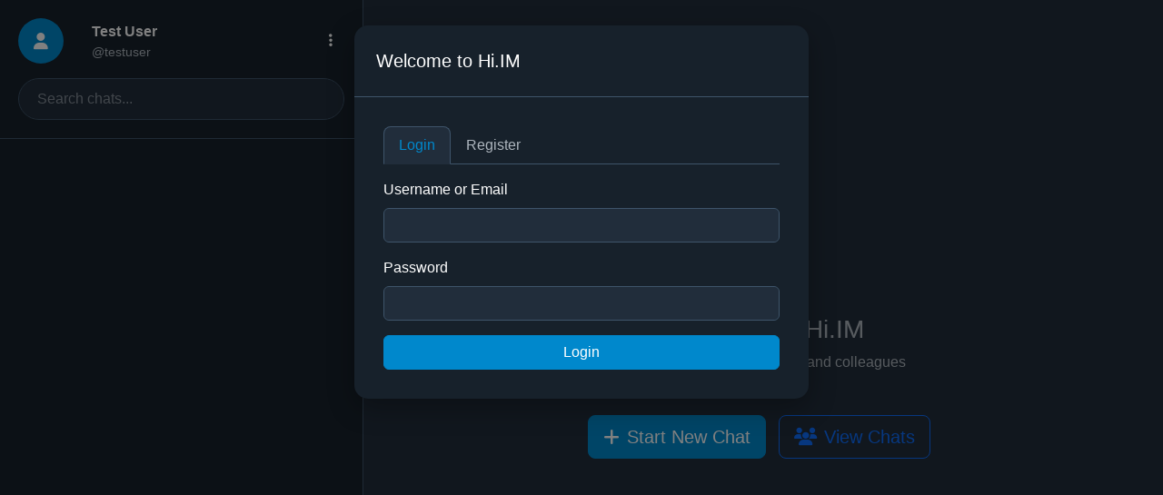

--- FILE ---
content_type: text/html
request_url: https://hi.im/hilleverett0
body_size: 5803
content:
<!DOCTYPE html>
<html lang="en">
<head>
    <meta charset="UTF-8">
    <meta name="viewport" content="width=device-width, initial-scale=1.0">
    <title>Hi.IM - Instant Messaging</title>

    <!-- Bootstrap CSS -->
    <link href="https://cdnjs.hi.im/ajax/libs/bootstrap/5.3.0/css/bootstrap.min.css" rel="stylesheet">
    <!-- Font Awesome for icons -->
    <link href="https://cdnjs.hi.im/ajax/libs/font-awesome/6.4.0/css/all.min.css" rel="stylesheet">

    <link href="assets/css/style.css" rel="stylesheet">


</head>
<body>
<div class="main-container">
    <!-- Sidebar -->
    <!-- Sidebar -->
    <div class="sidebar" id="sidebar">
        <div class="sidebar-header">
            <div class="d-flex align-items-center mb-3">
                <div class="avatar-container" onclick="if (!window.__cfRLUnblockHandlers) return false; goToProfile()" data-cf-modified-3711222429d559738995dfa3-="">
                    <div class="chat-avatar" id="userAvatar">
                        <i class="fas fa-user"></i>
                    </div>
                </div>
                <div class="ms-3 flex-grow-1" onclick="if (!window.__cfRLUnblockHandlers) return false; goToProfile()" style="cursor: pointer;" data-cf-modified-3711222429d559738995dfa3-="">
                    <div class="fw-bold" id="userName">Test User</div>
                    <div class="text-muted small" id="userStatus" style="color: var(--text-secondary);">@testuser</div>
                </div>
                <div class="dropdown">
                    <button class="btn btn-link text-white" type="button" data-bs-toggle="dropdown">
                        <i class="fas fa-ellipsis-v"></i>
                    </button>
                    <ul class="dropdown-menu dropdown-menu-dark">
                        <li><a class="dropdown-item" href="#" onclick="if (!window.__cfRLUnblockHandlers) return false; showNewChatModal()" data-cf-modified-3711222429d559738995dfa3-=""><i
                                        class="fas fa-plus me-2"></i>New Chat</a></li>
                        <li>
                            <hr class="dropdown-divider">
                        </li>
                        <li><a class="dropdown-item" href="#" onclick="if (!window.__cfRLUnblockHandlers) return false; goToProfile()" data-cf-modified-3711222429d559738995dfa3-=""><i class="fas fa-user me-2"></i>Profile</a>
                        </li>
                        <li><a class="dropdown-item" href="#" onclick="if (!window.__cfRLUnblockHandlers) return false; showSettings()" data-cf-modified-3711222429d559738995dfa3-=""><i class="fas fa-cog me-2"></i>Settings</a>
                        </li>
                        <li><a class="dropdown-item" href="#" onclick="if (!window.__cfRLUnblockHandlers) return false; toggleNightMode()" data-cf-modified-3711222429d559738995dfa3-=""><i
                                        class="fas fa-moon me-2"></i>Night Mode</a></li>
                        <li><a class="dropdown-item" href="#" onclick="if (!window.__cfRLUnblockHandlers) return false; logout()" data-cf-modified-3711222429d559738995dfa3-=""><i
                                        class="fas fa-sign-out-alt me-2"></i>Logout</a></li>
                    </ul>
                </div>
            </div>
            <input type="text" class="form-control search-box" placeholder="Search chats..." id="searchInput">
        </div>

        <!-- Chat List (Default View) -->
        <div class="chat-list" id="chatList">
            <!-- Chat items will be populated here -->
        </div>

        <!-- Settings List (Hidden by default) -->
        <div class="settings-list d-none" id="settingsList">
            <div class="settings-item" onclick="if (!window.__cfRLUnblockHandlers) return false; showSettingsSection('profile')" data-cf-modified-3711222429d559738995dfa3-="">
                <div class="settings-icon" style="background-color: var(--telegram-blue);">
                    <i class="fas fa-user"></i>
                </div>
                <div class="settings-info">
                    <div class="settings-title">Profile</div>
                    <div class="settings-description">Edit your profile information</div>
                </div>
                <div class="settings-arrow">
                    <i class="fas fa-chevron-right"></i>
                </div>
            </div>

            <div class="settings-item" onclick="if (!window.__cfRLUnblockHandlers) return false; showSettingsSection('account')" data-cf-modified-3711222429d559738995dfa3-="">
                <div class="settings-icon" style="background-color: #28a745;">
                    <i class="fas fa-shield-alt"></i>
                </div>
                <div class="settings-info">
                    <div class="settings-title">Account</div>
                    <div class="settings-description">Password, security settings</div>
                </div>
                <div class="settings-arrow">
                    <i class="fas fa-chevron-right"></i>
                </div>
            </div>

            <div class="settings-item" onclick="if (!window.__cfRLUnblockHandlers) return false; showSettingsSection('notifications')" data-cf-modified-3711222429d559738995dfa3-="">
                <div class="settings-icon" style="background-color: #ffc107;">
                    <i class="fas fa-bell"></i>
                </div>
                <div class="settings-info">
                    <div class="settings-title">Notifications</div>
                    <div class="settings-description">Manage your notifications</div>
                </div>
                <div class="settings-arrow">
                    <i class="fas fa-chevron-right"></i>
                </div>
            </div>

            <div class="settings-item" onclick="if (!window.__cfRLUnblockHandlers) return false; showSettingsSection('privacy')" data-cf-modified-3711222429d559738995dfa3-="">
                <div class="settings-icon" style="background-color: #dc3545;">
                    <i class="fas fa-lock"></i>
                </div>
                <div class="settings-info">
                    <div class="settings-title">Privacy & Security</div>
                    <div class="settings-description">Control your privacy settings</div>
                </div>
                <div class="settings-arrow">
                    <i class="fas fa-chevron-right"></i>
                </div>
            </div>

            <div class="settings-item" onclick="if (!window.__cfRLUnblockHandlers) return false; showSettingsSection('appearance')" data-cf-modified-3711222429d559738995dfa3-="">
                <div class="settings-icon" style="background-color: #6f42c1;">
                    <i class="fas fa-palette"></i>
                </div>
                <div class="settings-info">
                    <div class="settings-title">Appearance</div>
                    <div class="settings-description">Theme, font size, chat background</div>
                </div>
                <div class="settings-arrow">
                    <i class="fas fa-chevron-right"></i>
                </div>
            </div>

            <div class="settings-item" onclick="if (!window.__cfRLUnblockHandlers) return false; showSettingsSection('storage')" data-cf-modified-3711222429d559738995dfa3-="">
                <div class="settings-icon" style="background-color: #fd7e14;">
                    <i class="fas fa-hdd"></i>
                </div>
                <div class="settings-info">
                    <div class="settings-title">Storage Usage</div>
                    <div class="settings-description">Manage your storage and data</div>
                </div>
                <div class="settings-arrow">
                    <i class="fas fa-chevron-right"></i>
                </div>
            </div>

            <div class="settings-item" onclick="if (!window.__cfRLUnblockHandlers) return false; showSettingsSection('about')" data-cf-modified-3711222429d559738995dfa3-="">
                <div class="settings-icon" style="background-color: #20c997;">
                    <i class="fas fa-info-circle"></i>
                </div>
                <div class="settings-info">
                    <div class="settings-title">About</div>
                    <div class="settings-description">Version, support, legal</div>
                </div>
                <div class="settings-arrow">
                    <i class="fas fa-chevron-right"></i>
                </div>
            </div>
        </div>
    </div>

    <!-- Chat Area -->
    <div class="chat-area" id="chatArea">
        <div class="welcome-screen" id="welcomeScreen">
            <div class="welcome-icon">
                <i class="fas fa-comments"></i>
            </div>
            <h3>Welcome to Hi.IM</h3>
            <p>Start connecting with friends and colleagues</p>
            <div class="welcome-actions">
                <button class="btn btn-primary btn-lg" onclick="if (!window.__cfRLUnblockHandlers) return false; showNewChatModal()" data-cf-modified-3711222429d559738995dfa3-="">
                    <i class="fas fa-plus me-2"></i>Start New Chat
                </button>
                <button class="btn btn-outline-primary btn-lg" onclick="if (!window.__cfRLUnblockHandlers) return false; showMobileSidebar()" data-cf-modified-3711222429d559738995dfa3-="">
                    <i class="fas fa-users me-2"></i>View Chats
                </button>
            </div>
        </div>
        <div class="settings-content d-none" id="settingsContent">
            <div class="d-flex align-items-center mb-4">
                <button class="settings-back-btn me-3" onclick="if (!window.__cfRLUnblockHandlers) return false; backToChats()" data-cf-modified-3711222429d559738995dfa3-="">
                    <i class="fas fa-arrow-left"></i>
                </button>
                <h4 id="settingsTitle">Settings</h4>
                <!-- Add desktop back button -->
                <button class="btn btn-outline-secondary ms-auto d-none d-lg-block" onclick="if (!window.__cfRLUnblockHandlers) return false; backToChats()" data-cf-modified-3711222429d559738995dfa3-="">
                    <i class="fas fa-times me-2"></i>Back to Chats
                </button>
            </div>

            <div id="settingsContentArea">
                <!-- Settings content will be loaded here -->
            </div>
        </div>
        <div class="d-none" id="chatContent">
            <div class="chat-header">
                <!-- Update the chat header hamburger button -->
                <div class="d-lg-none me-3">
                    <button class="btn btn-link text-white p-0" onclick="if (!window.__cfRLUnblockHandlers) return false; goBackToChats()" data-cf-modified-3711222429d559738995dfa3-="">
                        <i class="fas fa-arrow-left"></i>
                    </button>
                </div>
                <div class="avatar-container me-3">
                    <div class="chat-avatar" id="chatAvatar">
                        <i class="fas fa-user"></i>
                    </div>
                    <div class="online-indicator d-none" id="onlineIndicator"></div>
                </div>
                <div class="chat-header-info">
                    <div class="chat-title" id="chatTitle">Chat Name</div>
                    <div class="chat-status" id="chatStatus">last seen recently</div>
                </div>
                <div class="dropdown">
                    <button class="btn btn-link text-white" type="button" data-bs-toggle="dropdown">
                        <i class="fas fa-ellipsis-v"></i>
                    </button>
                    <ul class="dropdown-menu dropdown-menu-dark dropdown-menu-end">
                        <li><a class="dropdown-item" href="#" onclick="if (!window.__cfRLUnblockHandlers) return false; showNewChatModal()" data-cf-modified-3711222429d559738995dfa3-=""><i
                                        class="fas fa-plus me-2"></i>New Chat</a></li>
                        <li><a class="dropdown-item" href="#" onclick="if (!window.__cfRLUnblockHandlers) return false; showChatInfo()" data-cf-modified-3711222429d559738995dfa3-=""><i
                                        class="fas fa-info-circle me-2"></i>Chat Info</a></li>
                        <li><a class="dropdown-item" href="#" onclick="if (!window.__cfRLUnblockHandlers) return false; showChatSearch()" data-cf-modified-3711222429d559738995dfa3-=""><i
                                        class="fas fa-search me-2"></i>Search in Chat</a></li>
                    </ul>
                </div>
            </div>

            <div class="typing-indicator" id="typingIndicator">
                <span id="typingUsers"></span> is typing
                <span class="typing-dots">
                        <span>.</span>
                        <span>.</span>
                        <span>.</span>
                    </span>
            </div>

            <div class="messages-container" id="messagesContainer">
                <div class="loading-indicator" id="loadingIndicator">
                    <i class="fas fa-spinner fa-spin me-2"></i>
                    Loading messages...
                </div>
                <div class="messages-list" id="messagesList">
                    <!-- Messages will be populated here -->
                </div>
            </div>

            <div class="message-input-container">
                <div id="attachmentPreview" class="attachment-preview d-none">
                    <div id="previewContent"></div>
                    <button class="btn btn-sm btn-outline-secondary" onclick="if (!window.__cfRLUnblockHandlers) return false; clearAttachment()" data-cf-modified-3711222429d559738995dfa3-="">
                        <i class="fas fa-times"></i> Remove
                    </button>
                </div>
                <div class="d-flex align-items-end">
                    <button class="btn btn-link text-white me-2" onclick="if (!window.__cfRLUnblockHandlers) return false; showAttachmentOptions()" data-cf-modified-3711222429d559738995dfa3-="">
                        <i class="fas fa-paperclip"></i>
                    </button>
                    <div class="flex-grow-1">
                            <textarea class="form-control message-input" placeholder="Type a message..." id="messageInput" rows="1" onkeypress="if (!window.__cfRLUnblockHandlers) return false; handleKeyPress(event)" oninput="if (!window.__cfRLUnblockHandlers) return false; handleTyping()" data-cf-modified-3711222429d559738995dfa3-=""></textarea>
                    </div>
                    <button class="btn send-btn ms-2" onclick="if (!window.__cfRLUnblockHandlers) return false; sendMessage()" data-cf-modified-3711222429d559738995dfa3-="">
                        <i class="fas fa-paper-plane"></i>
                    </button>
                </div>
                <input type="file" id="fileInput" style="display: none;" onchange="if (!window.__cfRLUnblockHandlers) return false; handleFileSelect(event)" data-cf-modified-3711222429d559738995dfa3-="">
            </div>
        </div>
    </div>
</div>

<!-- Mobile Sidebar Overlay -->
<div class="sidebar-overlay" id="sidebarOverlay" onclick="if (!window.__cfRLUnblockHandlers) return false; hideMobileSidebar()" data-cf-modified-3711222429d559738995dfa3-=""></div>
<!-- Updated Login Modal with 2FA Support -->
<div class="modal fade" id="loginModal" tabindex="-1" data-bs-backdrop="static" data-bs-keyboard="false">
    <div class="modal-dialog">
        <div class="modal-content">
            <div class="modal-header">
                <h5 class="modal-title">Welcome to Hi.IM</h5>
            </div>
            <div class="modal-body">
                <!-- Login/Register Tabs -->
                <div id="loginRegisterTabs">
                    <ul class="nav nav-tabs mb-3" id="loginTabs" role="tablist">
                        <li class="nav-item" role="presentation">
                            <button class="nav-link active" id="login-tab" data-bs-toggle="tab" data-bs-target="#login"
                                    type="button" role="tab">
                                Login
                            </button>
                        </li>
                        <li class="nav-item" role="presentation">
                            <button class="nav-link" id="register-tab" data-bs-toggle="tab" data-bs-target="#register"
                                    type="button" role="tab">
                                Register
                            </button>
                        </li>
                    </ul>

                    <div class="tab-content" id="loginTabContent">
                        <!-- Login Tab -->
                        <div class="tab-pane fade show active" id="login" role="tabpanel">
                            <form onsubmit="if (!window.__cfRLUnblockHandlers) return false; login(event)" id="loginForm" data-cf-modified-3711222429d559738995dfa3-="">
                                <div class="mb-3">
                                    <label for="loginUsername" class="form-label">Username or Email</label>
                                    <input type="text" class="form-control" id="loginUsername" required>
                                </div>
                                <div class="mb-3">
                                    <label for="loginPassword" class="form-label">Password</label>
                                    <input type="password" class="form-control" id="loginPassword" required>
                                </div>
                                <button type="submit" class="btn btn-primary w-100" id="loginSubmitBtn">
                                    <span class="btn-text">Login</span>
                                    <span class="btn-spinner d-none">
                                        <i class="fas fa-spinner fa-spin me-2"></i>Logging in...
                                    </span>
                                </button>
                            </form>
                        </div>

                        <!-- Register Tab -->
                        <div class="tab-pane fade" id="register" role="tabpanel">
                            <form onsubmit="if (!window.__cfRLUnblockHandlers) return false; register(event)" id="registerForm" data-cf-modified-3711222429d559738995dfa3-="">
                                <div class="row mb-3">
                                    <div class="col-md-6">
                                        <label for="registerFirstName" class="form-label">First Name</label>
                                        <input type="text" class="form-control" id="registerFirstName" required>
                                    </div>
                                    <div class="col-md-6">
                                        <label for="registerLastName" class="form-label">Last Name</label>
                                        <input type="text" class="form-control" id="registerLastName" required>
                                    </div>
                                </div>
                                <div class="mb-3">
                                    <label for="registerUsername" class="form-label">Username</label>
                                    <input type="text" class="form-control" id="registerUsername" required>
                                </div>
                                <div class="mb-3">
                                    <label for="registerEmail" class="form-label">Email</label>
                                    <input type="email" class="form-control" id="registerEmail" required>
                                </div>
                                <div class="mb-3">
                                    <label for="registerPassword" class="form-label">Password</label>
                                    <input type="password" class="form-control" id="registerPassword" required>
                                </div>
                                <button type="submit" class="btn btn-primary w-100" id="registerSubmitBtn">
                                    <span class="btn-text">Register</span>
                                    <span class="btn-spinner d-none">
                                        <i class="fas fa-spinner fa-spin me-2"></i>Creating account...
                                    </span>
                                </button>
                            </form>
                        </div>
                    </div>
                </div>

                <!-- 2FA Verification (Hidden by default) -->
                <div id="twoFactorVerification" class="d-none">
                    <div class="text-center mb-4">
                        <i class="fas fa-shield-alt fa-3x text-primary mb-3"></i>
                        <h5>Two-Factor Authentication</h5>
                        <p class="text-muted">Enter the 6-digit code from your authenticator app or use a backup
                            code.</p>
                    </div>

                    <form onsubmit="if (!window.__cfRLUnblockHandlers) return false; verify2FA(event)" id="twoFactorForm" data-cf-modified-3711222429d559738995dfa3-="">
                        <div class="mb-3">
                            <label for="twoFactorCode" class="form-label">Verification Code</label>
                            <input type="text" class="form-control text-center" id="twoFactorCode"
                                   placeholder="000000" maxlength="8" required
                                   style="font-size: 1.2em; letter-spacing: 0.2em;">
                            <div class="form-text">Enter your 6-digit code or 8-character backup code</div>
                        </div>

                        <div class="d-grid gap-2">
                            <button type="submit" class="btn btn-primary" id="verify2FABtn">
                                <span class="btn-text">Verify & Login</span>
                                <span class="btn-spinner d-none">
                                    <i class="fas fa-spinner fa-spin me-2"></i>Verifying...
                                </span>
                            </button>
                            <button type="button" class="btn btn-outline-secondary" onclick="if (!window.__cfRLUnblockHandlers) return false; backToLogin()" data-cf-modified-3711222429d559738995dfa3-="">
                                <i class="fas fa-arrow-left me-2"></i>Back to Login
                            </button>
                        </div>
                    </form>
                </div>
            </div>
        </div>
    </div>
</div>

<!-- Toast Container for Notifications -->
<div class="toast-container position-fixed bottom-0 end-0 p-3" style="z-index: 11000;">
    <div id="mainToast" class="toast" role="alert" aria-live="assertive" aria-atomic="true">
        <div class="toast-header">
            <i class="toast-icon fas fa-info-circle me-2"></i>
            <strong class="me-auto toast-title">Hi.IM</strong>
            <button type="button" class="btn-close" data-bs-dismiss="toast"></button>
        </div>
        <div class="toast-body">
            <!-- Toast message will be inserted here -->
        </div>
    </div>
</div>

<!-- Confirmation Modal -->
<div class="modal fade" id="confirmModal" tabindex="-1">
    <div class="modal-dialog modal-dialog-centered">
        <div class="modal-content">
            <div class="modal-header">
                <h5 class="modal-title">
                    <i class="confirm-icon me-2"></i>
                    <span class="confirm-title">Confirm Action</span>
                </h5>
                <button type="button" class="btn-close" data-bs-dismiss="modal"></button>
            </div>
            <div class="modal-body">
                <p class="confirm-message">Are you sure you want to perform this action?</p>
            </div>
            <div class="modal-footer">
                <button type="button" class="btn btn-secondary" data-bs-dismiss="modal">Cancel</button>
                <button type="button" class="btn confirm-btn" id="confirmActionBtn">Confirm</button>
            </div>
        </div>
    </div>
</div>


<!-- Chat Search Modal -->
<div class="modal fade" id="chatSearchModal" tabindex="-1">
    <div class="modal-dialog">
        <div class="modal-content">
            <div class="modal-header">
                <h5 class="modal-title">Search in Chat</h5>
                <button type="button" class="btn-close btn-close-white" data-bs-dismiss="modal"></button>
            </div>
            <div class="modal-body">
                <input type="text" class="form-control mb-3" placeholder="Search messages..." id="chatSearchInput" onkeyup="if (!window.__cfRLUnblockHandlers) return false; searchInChat()" data-cf-modified-3711222429d559738995dfa3-="">
                <div id="chatSearchResults" class="search-results">
                    <div class="text-muted text-center py-3">
                        <i class="fas fa-search fa-2x mb-2"></i>
                        <div>Type to search messages</div>
                    </div>
                </div>
            </div>
        </div>
    </div>
</div>

<!-- Chat Info Modal -->
<div class="modal fade" id="chatInfoModal" tabindex="-1">
    <div class="modal-dialog">
        <div class="modal-content">
            <div class="modal-header">
                <h5 class="modal-title">Chat Info</h5>
                <button type="button" class="btn-close btn-close-white" data-bs-dismiss="modal"></button>
            </div>
            <div class="modal-body">
                <div id="chatInfoContent">
                    <!-- Chat info will be populated here -->
                </div>
            </div>
        </div>
    </div>
</div>

<!-- User Profile Modal -->
<div class="modal fade" id="userProfileModal" tabindex="-1">
    <div class="modal-dialog">
        <div class="modal-content">
            <div class="modal-header">
                <h5 class="modal-title">User Profile</h5>
                <button type="button" class="btn-close btn-close-white" data-bs-dismiss="modal"></button>
            </div>
            <div class="modal-body">
                <div id="userProfileContent">
                    <!-- User profile will be populated here -->
                </div>
            </div>
            <div class="modal-footer">
                <button type="button" class="btn btn-secondary" data-bs-dismiss="modal">Close</button>
                <button type="button" class="btn btn-primary" id="sendMessageBtn" onclick="if (!window.__cfRLUnblockHandlers) return false; startChatFromProfile()" data-cf-modified-3711222429d559738995dfa3-="">
                    <i class="fas fa-paper-plane me-2"></i>Send Message
                </button>
            </div>
        </div>
    </div>
</div>

<!-- Attachment Options Modal -->
<div class="modal fade" id="attachmentModal" tabindex="-1">
    <div class="modal-dialog modal-sm">
        <div class="modal-content">
            <div class="modal-header">
                <h5 class="modal-title">Send Attachment</h5>
                <button type="button" class="btn-close btn-close-white" data-bs-dismiss="modal"></button>
            </div>
            <div class="modal-body">
                <div class="attachment-options">
                    <div class="attachment-option" onclick="if (!window.__cfRLUnblockHandlers) return false; selectFileType('image/*')" data-cf-modified-3711222429d559738995dfa3-="">
                        <i class="fas fa-image"></i>
                        <span>Photo</span>
                    </div>
                    <div class="attachment-option" onclick="if (!window.__cfRLUnblockHandlers) return false; selectFileType('*')" data-cf-modified-3711222429d559738995dfa3-="">
                        <i class="fas fa-file"></i>
                        <span>Document</span>
                    </div>
                    <div class="attachment-option" onclick="if (!window.__cfRLUnblockHandlers) return false; selectFileType('audio/*')" data-cf-modified-3711222429d559738995dfa3-="">
                        <i class="fas fa-music"></i>
                        <span>Audio</span>
                    </div>
                    <div class="attachment-option" onclick="if (!window.__cfRLUnblockHandlers) return false; selectFileType('video/*')" data-cf-modified-3711222429d559738995dfa3-="">
                        <i class="fas fa-video"></i>
                        <span>Video</span>
                    </div>
                </div>
            </div>
        </div>
    </div>
</div>
<!-- Forward Modal -->
<div class="modal fade forward-modal" id="forwardModal" tabindex="-1">
    <div class="modal-dialog">
        <div class="modal-content">
            <div class="modal-header">
                <h5 class="modal-title">Forward Message</h5>
                <button type="button" class="btn-close btn-close-white" data-bs-dismiss="modal"></button>
            </div>
            <div class="modal-body p-0">
                <div class="forward-message-preview" id="forwardMessagePreview">
                    <!-- Message preview will be shown here -->
                </div>

                <div class="forward-search">
                    <input type="text" class="form-control" placeholder="Search chats..." id="forwardSearchInput" onkeyup="if (!window.__cfRLUnblockHandlers) return false; searchForwardChats()" data-cf-modified-3711222429d559738995dfa3-="">
                </div>

                <div class="forward-chat-list" id="forwardChatList">
                    <!-- Chat list will be populated here -->
                </div>
            </div>
            <div class="modal-footer">
                <div class="d-flex align-items-center justify-content-between w-100">
                    <div class="forward-selected-count" id="forwardSelectedCount" style="display: none;">
                        0 chats selected
                    </div>
                    <div class="ms-auto">
                        <button type="button" class="btn btn-secondary me-2" data-bs-dismiss="modal">Cancel</button>
                        <button type="button" class="btn btn-primary" onclick="if (!window.__cfRLUnblockHandlers) return false; sendForwardedMessage()" id="forwardSendBtn" disabled data-cf-modified-3711222429d559738995dfa3-="">
                            <i class="fas fa-share me-2"></i>Forward
                        </button>
                    </div>
                </div>
            </div>
        </div>
    </div>
</div>
<!-- Context Menu -->
<div id="contextMenu" class="context-menu" style="display: none;">
    <div class="context-menu-item" onclick="if (!window.__cfRLUnblockHandlers) return false; replyToMessage()" data-cf-modified-3711222429d559738995dfa3-="">
        <i class="fas fa-reply"></i>Reply
    </div>
    <div class="context-menu-item" onclick="if (!window.__cfRLUnblockHandlers) return false; copyMessage()" data-cf-modified-3711222429d559738995dfa3-="">
        <i class="fas fa-copy"></i>Copy
    </div>
    <div class="context-menu-item" onclick="if (!window.__cfRLUnblockHandlers) return false; forwardMessage()" data-cf-modified-3711222429d559738995dfa3-="">
        <i class="fas fa-share"></i>Forward
    </div>
    <div class="context-menu-divider"></div>
    <div class="context-menu-item" onclick="if (!window.__cfRLUnblockHandlers) return false; editMessage()" id="editOption" style="display: none;" data-cf-modified-3711222429d559738995dfa3-="">
        <i class="fas fa-edit"></i>Edit
    </div>
    <div class="context-menu-item" onclick="if (!window.__cfRLUnblockHandlers) return false; deleteMessage()" id="deleteOption" style="display: none;" data-cf-modified-3711222429d559738995dfa3-="">
        <i class="fas fa-trash"></i>Delete
    </div>
</div>

<!-- Loading Overlay -->
<div id="loadingOverlay" class="loading-overlay" style="display: none;">
    <div class="loading-spinner">
        <i class="fas fa-spinner fa-spin fa-2x mb-3"></i>
        <div>Loading...</div>
    </div>
</div>

<!-- Image Preview Modal -->
<div class="modal fade" id="imagePreviewModal" tabindex="-1">
    <div class="modal-dialog modal-lg">
        <div class="modal-content bg-transparent border-0">
            <div class="modal-header border-0">
                <button type="button" class="btn-close btn-close-white" data-bs-dismiss="modal"></button>
            </div>
            <div class="modal-body text-center">
                <img id="previewImage" src="" alt="Preview" style="max-width: 100%; max-height: 80vh;">
            </div>
        </div>
    </div>
</div>

<!-- Profile Modal -->
<div class="modal fade" id="profileModal" tabindex="-1">
    <div class="modal-dialog">
        <div class="modal-content">
            <div class="modal-header">
                <h5 class="modal-title">Profile Settings</h5>
                <button type="button" class="btn-close btn-close-white" data-bs-dismiss="modal"></button>
            </div>
            <div class="modal-body">
                <form id="profileForm">
                    <div class="text-center mb-4">
                        <div class="avatar-container d-inline-block position-relative">
                            <div class="chat-avatar" id="profileAvatar"
                                 style="width: 100px; height: 100px; font-size: 40px;">
                                <i class="fas fa-user"></i>
                            </div>
                            <button type="button" class="btn btn-sm btn-primary position-absolute bottom-0 end-0 rounded-circle" style="width: 30px; height: 30px; padding: 0;" onclick="if (!window.__cfRLUnblockHandlers) return false; changeAvatar()" data-cf-modified-3711222429d559738995dfa3-="">
                                <i class="fas fa-camera" style="font-size: 12px;"></i>
                            </button>
                        </div>
                        <input type="file" id="avatarInput" accept="image/*" style="display: none;" onchange="if (!window.__cfRLUnblockHandlers) return false; handleAvatarChange(event)" data-cf-modified-3711222429d559738995dfa3-="">
                    </div>

                    <div class="row mb-3">
                        <div class="col-md-6">
                            <label class="form-label">First Name</label>
                            <input type="text" class="form-control" id="profileFirstName" required>
                        </div>
                        <div class="col-md-6">
                            <label class="form-label">Last Name</label>
                            <input type="text" class="form-control" id="profileLastName" required>
                        </div>
                    </div>

                    <div class="mb-3">
                        <label class="form-label">Username</label>
                        <input type="text" class="form-control" id="profileUsername" readonly>
                    </div>

                    <div class="mb-3">
                        <label class="form-label">Email</label>
                        <input type="email" class="form-control" id="profileEmail" readonly>
                    </div>

                    <div class="mb-3">
                        <label class="form-label">Bio</label>
                        <textarea class="form-control" id="profileBio" rows="3"
                                  placeholder="Tell us about yourself..."></textarea>
                    </div>

                    <div class="mb-3">
                        <label class="form-label">Phone (Optional)</label>
                        <input type="tel" class="form-control" id="profilePhone" placeholder="+1234567890">
                    </div>

                    <hr>

                    <h6 class="mb-3">Change Password</h6>
                    <div class="mb-3">
                        <label class="form-label">Current Password</label>
                        <input type="password" class="form-control" id="currentPassword">
                    </div>

                    <div class="mb-3">
                        <label class="form-label">New Password</label>
                        <input type="password" class="form-control" id="newPassword">
                    </div>

                    <div class="mb-3">
                        <label class="form-label">Confirm New Password</label>
                        <input type="password" class="form-control" id="confirmPassword">
                    </div>
                </form>
            </div>
            <div class="modal-footer">
                <button type="button" class="btn btn-secondary" data-bs-dismiss="modal">Cancel</button>
                <button type="button" class="btn btn-primary" onclick="if (!window.__cfRLUnblockHandlers) return false; updateProfile()" data-cf-modified-3711222429d559738995dfa3-="">Save Changes</button>
            </div>
        </div>
    </div>
</div>

<!-- New Chat Modal -->
<div class="modal fade" id="newChatModal" tabindex="-1">
    <div class="modal-dialog">
        <div class="modal-content">
            <div class="modal-header">
                <h5 class="modal-title">Start New Chat</h5>
                <button type="button" class="btn-close btn-close-white" data-bs-dismiss="modal"></button>
            </div>
            <div class="modal-body">
                <input type="text" class="form-control mb-3" placeholder="Search users..." id="userSearchInput" onkeyup="if (!window.__cfRLUnblockHandlers) return false; searchUsers()" data-cf-modified-3711222429d559738995dfa3-="">
                <div id="userSearchResults">
                    <!-- Search results will appear here -->
                </div>
            </div>
        </div>
    </div>
</div>
<!-- Mobile Bottom Navigation -->
<div class="mobile-bottom-nav" id="mobileBottomNav">
    <div class="bottom-nav-item active" onclick="if (!window.__cfRLUnblockHandlers) return false; showChatsTab()" data-cf-modified-3711222429d559738995dfa3-="">
        <i class="fas fa-comments"></i>
        <span>Chats</span>
    </div>
    <div class="bottom-nav-item" onclick="if (!window.__cfRLUnblockHandlers) return false; showExploreTab()" data-cf-modified-3711222429d559738995dfa3-="">
        <i class="fas fa-compass"></i>
        <span>Explore</span>
    </div>
    <div class="bottom-nav-item" onclick="if (!window.__cfRLUnblockHandlers) return false; showMeTab()" data-cf-modified-3711222429d559738995dfa3-="">
        <i class="fas fa-user"></i>
        <span>Me</span>
    </div>
</div>
<!-- Bootstrap JS -->
<script src="https://cdnjs.hi.im/ajax/libs/bootstrap/5.3.0/js/bootstrap.bundle.min.js" type="3711222429d559738995dfa3-text/javascript"></script>
<!-- jQuery -->
<script src="https://cdnjs.hi.im/ajax/libs/jquery/3.7.0/jquery.min.js" type="3711222429d559738995dfa3-text/javascript"></script>

<script src="assets/js/script.js" type="3711222429d559738995dfa3-text/javascript"></script>
<script src="/cdn-cgi/scripts/7d0fa10a/cloudflare-static/rocket-loader.min.js" data-cf-settings="3711222429d559738995dfa3-|49" defer></script><script defer src="https://static.cloudflareinsights.com/beacon.min.js/vcd15cbe7772f49c399c6a5babf22c1241717689176015" integrity="sha512-ZpsOmlRQV6y907TI0dKBHq9Md29nnaEIPlkf84rnaERnq6zvWvPUqr2ft8M1aS28oN72PdrCzSjY4U6VaAw1EQ==" data-cf-beacon='{"version":"2024.11.0","token":"1cf82995573441ceae19014cfbcba485","r":1,"server_timing":{"name":{"cfCacheStatus":true,"cfEdge":true,"cfExtPri":true,"cfL4":true,"cfOrigin":true,"cfSpeedBrain":true},"location_startswith":null}}' crossorigin="anonymous"></script>
</body>
</html>

--- FILE ---
content_type: text/css
request_url: https://hi.im/assets/css/style.css
body_size: 6157
content:


        :root {
            --telegram-blue: #0088cc;
            --telegram-light-blue: #40a7e3;
            --dark-bg: #212d3b;
            --darker-bg: #17212b;
            --message-bg: #2b5278;
            --message-out-bg: #0088cc;
            --text-color: #ffffff;
            --text-secondary: #adb5bd;
            --border-color: #3e546a;
        }

        body {
            background-color: var(--dark-bg);
            color: var(--text-color);
            font-family: -apple-system, BlinkMacSystemFont, 'Segoe UI', Roboto, sans-serif;
            overflow: hidden;
        }

        .main-container {
            height: 100vh;
            display: flex;
        }

        /* Sidebar */
        .sidebar {
            width: 400px;
            background-color: var(--darker-bg);
            border-right: 1px solid var(--border-color);
            display: flex;
            flex-direction: column;
        }

        .sidebar-header {
            padding: 20px;
            border-bottom: 1px solid var(--border-color);
        }

        .search-box {
            background-color: var(--dark-bg);
            border: none;
            color: var(--text-color);
            border-radius: 25px;
            padding: 10px 20px;
            width: 100%;
        }

        .search-box:focus {
            background-color: var(--dark-bg);
            color: var(--text-color);
            box-shadow: 0 0 0 0.2rem rgba(0, 136, 204, 0.25);
        }

        .search-box::placeholder {
            color: var(--text-secondary);
        }

        .chat-list {
            flex: 1;
            overflow-y: auto;
            max-height: calc(100vh - 120px);
        }

        .chat-item {
            padding: 15px 20px;
            border-bottom: 1px solid var(--border-color);
            cursor: pointer;
            transition: background-color 0.2s;
            display: flex;
            align-items: center;
        }

        .chat-item:hover {
            background-color: var(--dark-bg);
        }

        .chat-item.active {
            background-color: var(--telegram-blue);
        }

        .chat-avatar {
            width: 50px;
            height: 50px;
            border-radius: 50%;
            margin-right: 15px;
            background-color: var(--telegram-blue);
            display: flex;
            align-items: center;
            justify-content: center;
            font-weight: bold;
            font-size: 18px;
        }

        .chat-info {
            flex: 1;
            min-width: 0;
        }

        .chat-name {
            font-weight: 600;
            margin-bottom: 2px;
            color: var(--text-color);
        }

        .chat-last-message {
            color: var(--text-secondary);
            font-size: 14px;
            overflow: hidden;
            text-overflow: ellipsis;
            white-space: nowrap;
        }

        .chat-meta {
            text-align: right;
            font-size: 12px;
            color: var(--text-secondary);
        }

        .unread-count {
            background-color: var(--telegram-blue);
            color: white;
            border-radius: 10px;
            padding: 2px 8px;
            font-size: 11px;
            margin-top: 5px;
        }

        /* Chat Area */
        .chat-area {
            flex: 1;
            display: flex;
            flex-direction: column;
            background-color: var(--dark-bg);
            height: 100vh;
        }

        .chat-header {
            padding: 15px 20px;
            border-bottom: 1px solid var(--border-color);
            background-color: var(--darker-bg);
            display: flex;
            align-items: center;
            flex-shrink: 0;
        }

        .chat-header-info {
            flex: 1;
        }

        .chat-title {
            font-weight: 600;
            margin-bottom: 2px;
        }

        .chat-status {
            font-size: 14px;
            color: var(--text-secondary);
        }

        .chat-status.online {
            color: #4CAF50;
        }

        .messages-container {
            flex: 1;
            overflow-y: auto;
            overflow-x: hidden;
            position: relative;
            padding: 20px;
            height: calc(100vh - 160px);
        }

        .messages-container.dragover {
            background-color: rgba(0, 136, 204, 0.1);
            border: 2px dashed var(--telegram-blue);
        }

        .messages-container.dragover::after {
            content: 'Drop files here to send';
            position: absolute;
            top: 50%;
            left: 50%;
            transform: translate(-50%, -50%);
            background-color: var(--telegram-blue);
            color: white;
            padding: 20px 40px;
            border-radius: 10px;
            font-weight: bold;
            z-index: 1000;
            pointer-events: none;
        }

        .messages-list {
            display: flex;
            flex-direction: column;
            gap: 15px;
        }

        .message-input-container {
            padding: 20px;
            border-top: 1px solid var(--border-color);
            background-color: var(--darker-bg);
            flex-shrink: 0;
            position: sticky;
            bottom: 0;
            z-index: 10;
        }

        .loading-indicator {
            text-align: center;
            padding: 20px;
            color: var(--text-secondary);
            display: none;
        }

        .loading-indicator.show {
            display: block;
        }

        .message {
            margin-bottom: 0;
            display: flex;
            max-width: 70%;
            align-items: flex-end;
        }

        .message.new-message {
            animation: fadeInMessage 0.3s ease-out;
        }


        @keyframes fadeInMessage {
            from {
                opacity: 0;
                transform: translateY(10px);
            }
            to {
                opacity: 1;
                transform: translateY(0);
            }
        }

        /* Fix message alignment - CORRECTED */
        .message.outgoing {
            align-self: flex-end;
            margin-left: auto;
            flex-direction: row; /* Avatar should be on RIGHT side */
        }

        .message.incoming {
            align-self: flex-start;
            flex-direction: row; /* Avatar on LEFT side */
        }


        .message-content {
            background-color: var(--message-bg);
            padding: 10px 15px;
            border-radius: 15px;
            position: relative;
            word-wrap: break-word;
            max-width: 100%;
            order: 1;
        }

        .message.outgoing .message-content {
            background-color: var(--message-out-bg);
            border-bottom-right-radius: 5px;
            margin-right: 10px; /* Space between content and avatar */
        }

        .message.incoming .message-content {
            border-bottom-left-radius: 5px;
            margin-left: 10px; /* Space between avatar and content */
        }

        .message-time {
            font-size: 11px;
            color: var(--text-secondary);
            margin-top: 5px;
        }

        .message-input-container {
            padding: 20px;
            border-top: 1px solid var(--border-color);
            background-color: var(--darker-bg);
            flex-shrink: 0;
            position: sticky;
            bottom: 0;
            z-index: 10;
        }

        .message-input {
            background-color: var(--dark-bg);
            border: none;
            color: var(--text-color);
            border-radius: 25px;
            padding: 12px 20px;
            resize: none;
            max-height: 120px;
        }

        .message-input:focus {
            background-color: var(--dark-bg);
            color: var(--text-color);
            box-shadow: 0 0 0 0.2rem rgba(0, 136, 204, 0.25);
        }

        .message-input::placeholder {
            color: var(--text-secondary);
        }

        .send-btn {
            background-color: var(--telegram-blue);
            border: none;
            color: white;
            border-radius: 50%;
            width: 40px;
            height: 40px;
            display: flex;
            align-items: center;
            justify-content: center;
        }

        .send-btn:hover {
            background-color: var(--telegram-light-blue);
        }

        /* Welcome screen */
        .welcome-screen {
            flex: 1;
            display: flex;
            flex-direction: column;
            align-items: center;
            justify-content: center;
            background-color: var(--dark-bg);
            color: var(--text-secondary);
        }

        .welcome-icon {
            font-size: 80px;
            color: var(--telegram-blue);
            margin-bottom: 20px;
        }

        /* Typing indicator */
        .typing-indicator {
            display: none;
            padding: 10px 20px;
            font-style: italic;
            color: var(--text-secondary);
            font-size: 14px;
        }

        .typing-dots {
            display: inline-block;
        }

        .typing-dots span {
            animation: typing 1.4s infinite;
        }

        .typing-dots span:nth-child(2) {
            animation-delay: 0.2s;
        }

        .typing-dots span:nth-child(3) {
            animation-delay: 0.4s;
        }

        @keyframes typing {
            0%, 60%, 100% {
                transform: translateY(0);
            }
            30% {
                transform: translateY(-10px);
            }
        }

        /* Login modal */
        .modal-content {
            background-color: var(--darker-bg);
            color: var(--text-color);
            border: 1px solid var(--border-color);
        }

        .modal-header {
            border-bottom: 1px solid var(--border-color);
        }

        .form-control {
            background-color: var(--dark-bg);
            border: 1px solid var(--border-color);
            color: var(--text-color);
        }

        .form-control:focus {
            background-color: var(--dark-bg);
            border-color: var(--telegram-blue);
            color: var(--text-color);
            box-shadow: 0 0 0 0.2rem rgba(0, 136, 204, 0.25);
        }

        .btn-primary {
            background-color: var(--telegram-blue);
            border-color: var(--telegram-blue);
        }

        .btn-primary:hover {
            background-color: var(--telegram-light-blue);
            border-color: var(--telegram-light-blue);
        }

        /* Scrollbar styling */
        ::-webkit-scrollbar {
            width: 6px;
        }

        ::-webkit-scrollbar-track {
            background: var(--darker-bg);
        }

        ::-webkit-scrollbar-thumb {
            background: var(--border-color);
            border-radius: 3px;
        }

        ::-webkit-scrollbar-thumb:hover {
            background: var(--text-secondary);
        }

        /* File attachment styles */
        .attachment-preview {
            border: 1px solid var(--border-color);
            border-radius: 10px;
            padding: 15px;
            margin-bottom: 10px;
            background-color: var(--darker-bg);
            transition: all 0.3s ease;
        }

        .attachment-preview.dragover {
            border-color: var(--telegram-blue);
            background-color: rgba(0, 136, 204, 0.1);
        }

        .file-message {
            display: flex;
            align-items: center;
            padding: 10px;
            background-color: rgba(255, 255, 255, 0.1);
            border-radius: 8px;
            margin-bottom: 5px;
        }

        /* Context Menu - Fixed */
        .context-menu {
            position: fixed !important;
            background-color: var(--darker-bg);
            border: 1px solid var(--border-color);
            border-radius: 8px;
            box-shadow: 0 4px 12px rgba(0, 0, 0, 0.4);
            z-index: 10000;
            min-width: 150px;
            padding: 5px 0;
            display: none;
        }

        .context-menu-item {
            padding: 10px 15px;
            cursor: pointer;
            transition: background-color 0.2s;
            display: flex;
            align-items: center;
            color: var(--text-color);
            font-size: 14px;
        }

        .context-menu-item:hover {
            background-color: var(--dark-bg);
        }

        .context-menu-item i {
            margin-right: 10px;
            width: 16px;
            color: var(--text-secondary);
        }

        .context-menu-divider {
            height: 1px;
            background-color: var(--border-color);
            margin: 5px 0;
        }

        /* Forward Modal Styles */
        .forward-modal .modal-dialog {
            max-width: 500px;
        }

        .forward-search {
            position: sticky;
            top: 0;
            background-color: var(--darker-bg);
            padding: 15px;
            border-bottom: 1px solid var(--border-color);
            z-index: 10;
        }

        .forward-chat-list {
            max-height: 400px;
            overflow-y: auto;
            padding: 0;
        }

        .forward-chat-item {
            padding: 12px 15px;
            border-bottom: 1px solid var(--border-color);
            cursor: pointer;
            transition: background-color 0.2s;
            display: flex;
            align-items: center;
            position: relative;
        }

        .forward-chat-item:hover {
            background-color: var(--dark-bg);
        }

        .forward-chat-item.selected {
            background-color: rgba(0, 136, 204, 0.2);
        }

        .forward-chat-item .chat-avatar {
            width: 40px;
            height: 40px;
            margin-right: 12px;
        }

        .forward-chat-info {
            flex: 1;
            min-width: 0;
        }

        .forward-chat-name {
            font-weight: 500;
            margin-bottom: 2px;
            overflow: hidden;
            text-overflow: ellipsis;
            white-space: nowrap;
        }

        .forward-chat-status {
            font-size: 12px;
            color: var(--text-secondary);
            overflow: hidden;
            text-overflow: ellipsis;
            white-space: nowrap;
        }

        .forward-checkbox {
            width: 20px;
            height: 20px;
            border: 2px solid var(--border-color);
            border-radius: 50%;
            display: flex;
            align-items: center;
            justify-content: center;
            transition: all 0.2s;
        }

        .forward-chat-item.selected .forward-checkbox {
            background-color: var(--telegram-blue);
            border-color: var(--telegram-blue);
        }

        .forward-checkbox i {
            color: white;
            font-size: 12px;
            display: none;
        }

        .forward-chat-item.selected .forward-checkbox i {
            display: block;
        }

        .forward-selected-count {
            background-color: var(--telegram-blue);
            color: white;
            padding: 8px 16px;
            border-radius: 20px;
            font-size: 14px;
            font-weight: 500;
        }

        .forward-message-preview {
            background-color: var(--dark-bg);
            border: 1px solid var(--border-color);
            border-radius: 8px;
            padding: 12px;
            margin-bottom: 15px;
            font-size: 14px;
            max-height: 100px;
            overflow-y: auto;
        }

        .forward-message-preview .message-sender {
            color: var(--telegram-blue);
            font-weight: bold;
            margin-bottom: 4px;
        }

        /* Reply System */
        .reply-preview {
            background-color: rgba(0, 136, 204, 0.1);
            border-left: 3px solid var(--telegram-blue);
            padding: 8px 12px;
            margin-bottom: 10px;
            border-radius: 4px;
            font-size: 12px;
            color: var(--text-secondary);
            position: relative;
        }

        .reply-preview .reply-close {
            position: absolute;
            right: 8px;
            top: 8px;
            cursor: pointer;
            color: var(--text-secondary);
            font-size: 16px;
        }

        .reply-preview .reply-close:hover {
            color: var(--text-color);
        }

        .reply-to {
            background-color: rgba(0, 136, 204, 0.1);
            border-left: 3px solid var(--telegram-blue);
            padding: 6px 10px;
            margin-bottom: 8px;
            border-radius: 4px;
            font-size: 12px;
            color: var(--telegram-blue);
            cursor: pointer;
        }

        .reply-to:hover {
            background-color: rgba(0, 136, 204, 0.2);
        }

        .reply-sender {
            font-weight: bold;
            color: var(--telegram-blue);
            margin-bottom: 2px;
        }

        .reply-content {
            color: var(--text-secondary);
            overflow: hidden;
            text-overflow: ellipsis;
            white-space: nowrap;
            max-width: 200px;
        }

        .file-icon {
            width: 40px;
            height: 40px;
            border-radius: 8px;
            display: flex;
            align-items: center;
            justify-content: center;
            margin-right: 10px;
            font-size: 18px;
        }

        .file-info {
            flex: 1;
            min-width: 0;
        }

        .file-name {
            font-weight: 500;
            overflow: hidden;
            text-overflow: ellipsis;
            white-space: nowrap;
        }

        .file-size {
            font-size: 12px;
            color: var(--text-secondary);
        }

        .message-caption {
            margin-top: 8px;
            font-size: 14px;
            line-height: 1.4;
            word-wrap: break-word;
        }

        .image-message {
            margin-bottom: 0;
        }

        .image-message img {
            max-width: 300px;
            max-height: 400px;
            border-radius: 8px;
            cursor: pointer;
            transition: transform 0.2s;
            display: block;
        }

        .image-message img:hover {
            transform: scale(1.02);
        }

        .file-message {
            display: flex;
            align-items: center;
            padding: 10px;
            background-color: rgba(255, 255, 255, 0.1);
            border-radius: 8px;
            margin-bottom: 0;
        }

        /* Attachment modal */
        .attachment-options {
            display: grid;
            grid-template-columns: repeat(2, 1fr);
            gap: 15px;
            padding: 20px 0;
        }

        .attachment-option {
            display: flex;
            flex-direction: column;
            align-items: center;
            padding: 20px;
            border-radius: 10px;
            background-color: var(--dark-bg);
            border: 1px solid var(--border-color);
            cursor: pointer;
            transition: all 0.2s;
            text-decoration: none;
            color: var(--text-color);
        }

        .attachment-option:hover {
            background-color: var(--darker-bg);
            border-color: var(--telegram-blue);
            color: var(--text-color);
        }

        .attachment-option i {
            font-size: 24px;
            margin-bottom: 10px;
            color: var(--telegram-blue);
        }

        /* Search results styles */
        .search-results {
            max-height: 400px;
            overflow-y: auto;
        }

        .search-result-item {
            padding: 12px;
            border-bottom: 1px solid var(--border-color);
            cursor: pointer;
            transition: background-color 0.2s;
        }

        .search-result-item:hover {
            background-color: var(--dark-bg);
        }

        .search-result-item:last-child {
            border-bottom: none;
        }

        .search-highlight {
            background-color: var(--telegram-blue);
            color: white;
            padding: 2px 4px;
            border-radius: 3px;
        }

        .search-result-meta {
            font-size: 12px;
            color: var(--text-secondary);
            margin-top: 4px;
        }

        .sender-avatar {
            width: 35px;
            height: 35px;
            border-radius: 50%;
            background-color: var(--telegram-blue);
            display: flex;
            align-items: center;
            justify-content: center;
            font-weight: bold;
            font-size: 14px;
            flex-shrink: 0;
            order: 2;
        }

        /* Correct avatar positioning */
        .message.incoming .sender-avatar {
            order: 1; /* Avatar first (left side) */
        }

        .message.incoming .message-content {
            order: 2; /* Content second */
        }

        .message.outgoing .sender-avatar {
            order: 2; /* Avatar second (right side) */
        }

        .message.outgoing .message-content {
            order: 1; /* Content first */
        }

        .user-profile-header {
            text-align: center;
            padding: 20px 0;
        }

        .user-profile-avatar {
            width: 120px;
            height: 120px;
            border-radius: 50%;
            margin: 0 auto 15px;
            background-color: var(--telegram-blue);
            display: flex;
            align-items: center;
            justify-content: center;
            font-size: 48px;
            font-weight: bold;
            position: relative;
        }

        .user-profile-name {
            font-size: 24px;
            font-weight: bold;
            margin-bottom: 5px;
        }

        .user-profile-username {
            color: var(--text-secondary);
            margin-bottom: 10px;
        }

        .user-profile-status {
            font-size: 14px;
        }

        .user-profile-bio {
            margin-top: 20px;
            padding: 15px;
            background-color: var(--dark-bg);
            border-radius: 8px;
        }

        .chat-info-section {
            margin-bottom: 20px;
        }

        .chat-info-section h6 {
            color: var(--telegram-blue);
            margin-bottom: 10px;
            font-weight: bold;
        }

        .chat-participants {
            max-height: 200px;
            overflow-y: auto;
        }

        .participant-item {
            display: flex;
            align-items: center;
            padding: 10px;
            border-bottom: 1px solid var(--border-color);
            cursor: pointer;
        }

        .participant-item:hover {
            background-color: var(--dark-bg);
        }

        .participant-avatar {
            width: 40px;
            height: 40px;
            border-radius: 50%;
            margin-right: 12px;
            background-color: var(--telegram-blue);
            display: flex;
            align-items: center;
            justify-content: center;
            font-weight: bold;
            font-size: 16px;
        }

        .participant-info {
            flex: 1;
        }

        .participant-name {
            font-weight: 500;
            margin-bottom: 2px;
        }

        .text-muted {
            color: var(--text-secondary) !important;
        }

        .small {
            font-size: 0.875rem;
        }

        @media (max-width: 768px) {
            .sidebar {
                width: 100%;
                position: absolute;
                z-index: 1000;
                transform: translateX(-100%);
                transition: transform 0.3s ease;
            }

            .sidebar.show {
                transform: translateX(0);
            }

            .chat-area {
                width: 100%;
            }
        }

        .online-indicator {
            width: 12px;
            height: 12px;
            background-color: #4CAF50;
            border-radius: 50%;
            position: absolute;
            bottom: 2px;
            right: 2px;
            border: 2px solid var(--darker-bg);
        }

        .avatar-container {
            position: relative;
            display: inline-block;
        }


        /* Settings Page Styles */
        .settings-list {
            flex: 1;
            overflow-y: auto;
            max-height: calc(100vh - 120px);
        }

        .settings-item {
            padding: 15px 20px;
            border-bottom: 1px solid var(--border-color);
            cursor: pointer;
            transition: background-color 0.2s;
            display: flex;
            align-items: center;
        }

        .settings-item:hover {
            background-color: var(--dark-bg);
        }

        .settings-item.active {
            background-color: var(--telegram-blue);
        }

        .settings-icon {
            width: 40px;
            height: 40px;
            border-radius: 50%;
            margin-right: 15px;
            display: flex;
            align-items: center;
            justify-content: center;
            font-size: 18px;
            flex-shrink: 0;
        }

        .settings-info {
            flex: 1;
            min-width: 0;
        }

        .settings-title {
            font-weight: 600;
            margin-bottom: 2px;
            color: var(--text-color);
        }

        .settings-description {
            color: var(--text-secondary);
            font-size: 14px;
            overflow: hidden;
            text-overflow: ellipsis;
            white-space: nowrap;
        }

        .settings-arrow {
            color: var(--text-secondary);
            font-size: 16px;
        }

        /* Settings Content */
        .settings-content {
            padding: 20px;
            height: calc(100vh - 80px);
            overflow-y: auto;
        }

        .settings-section {
            margin-bottom: 30px;
        }

        .settings-section-title {
            font-size: 18px;
            font-weight: 600;
            margin-bottom: 15px;
            color: var(--telegram-blue);
            display: flex;
            align-items: center;
        }

        .settings-section-title i {
            margin-right: 10px;
        }

        .settings-option {
            background-color: var(--darker-bg);
            border: 1px solid var(--border-color);
            border-radius: 8px;
            padding: 15px;
            margin-bottom: 10px;
            display: flex;
            align-items: center;
            justify-content: space-between;
        }

        .settings-option-info {
            flex: 1;
        }

        .settings-option-title {
            font-weight: 500;
            margin-bottom: 3px;
        }

        .settings-option-description {
            font-size: 13px;
            color: var(--text-secondary);
        }

        .settings-toggle {
            position: relative;
            display: inline-block;
            width: 50px;
            height: 24px;
        }

        .settings-toggle input {
            opacity: 0;
            width: 0;
            height: 0;
        }

        .settings-slider {
            position: absolute;
            cursor: pointer;
            top: 0;
            left: 0;
            right: 0;
            bottom: 0;
            background-color: var(--border-color);
            transition: .4s;
            border-radius: 24px;
        }

        .settings-slider:before {
            position: absolute;
            content: "";
            height: 18px;
            width: 18px;
            left: 3px;
            bottom: 3px;
            background-color: white;
            transition: .4s;
            border-radius: 50%;
        }

        input:checked + .settings-slider {
            background-color: var(--telegram-blue);
        }

        input:checked + .settings-slider:before {
            transform: translateX(26px);
        }

        .settings-input-group {
            margin-bottom: 15px;
        }

        .settings-input-group label {
            display: block;
            margin-bottom: 5px;
            font-weight: 500;
        }

        .settings-input {
            background-color: var(--dark-bg);
            border: 1px solid var(--border-color);
            color: var(--text-color);
            border-radius: 6px;
            padding: 10px 12px;
            width: 100%;
        }

        .settings-input:focus {
            background-color: var(--dark-bg);
            border-color: var(--telegram-blue);
            color: var(--text-color);
            box-shadow: 0 0 0 0.2rem rgba(0, 136, 204, 0.25);
        }

        .settings-button {
            background-color: var(--telegram-blue);
            border: none;
            color: white;
            padding: 10px 20px;
            border-radius: 6px;
            cursor: pointer;
            transition: background-color 0.2s;
        }

        .settings-button:hover {
            background-color: var(--telegram-light-blue);
        }

        .settings-button.danger {
            background-color: #dc3545;
        }

        .settings-button.danger:hover {
            background-color: #c82333;
        }

        .settings-back-btn {
            background: none;
            border: none;
            color: var(--text-color);
            font-size: 18px;
            padding: 10px;
            cursor: pointer;
            border-radius: 6px;
            transition: background-color 0.2s;
        }

        .settings-back-btn:hover {
            background-color: var(--dark-bg);
        }

        .profile-avatar-large {
            width: 80px;
            height: 80px;
            border-radius: 50%;
            background-color: var(--telegram-blue);
            display: flex;
            align-items: center;
            justify-content: center;
            font-size: 32px;
            font-weight: bold;
            margin: 0 auto 20px;
            cursor: pointer;
            transition: transform 0.2s;
        }

        .profile-avatar-large:hover {
            transform: scale(1.05);
        }

        .user-info-card {
            background-color: var(--darker-bg);
            border: 1px solid var(--border-color);
            border-radius: 8px;
            padding: 20px;
            text-align: center;
            margin-bottom: 20px;
        }

        .user-name-large {
            font-size: 20px;
            font-weight: 600;
            margin-bottom: 5px;
        }

        .user-username {
            color: var(--text-secondary);
            font-size: 14px;
        }

        .storage-info {
            display: flex;
            justify-content: space-between;
            align-items: center;
            padding: 10px 0;
            border-bottom: 1px solid var(--border-color);
        }

        .storage-info:last-child {
            border-bottom: none;
        }

        .version-info {
            text-align: center;
            color: var(--text-secondary);
            font-size: 13px;
            margin-top: 20px;
            padding: 15px;
            background-color: var(--darker-bg);
            border-radius: 8px;
        }

        /* Font Size Support */
        .font-size-small {
            font-size: 13px;
        }

        .font-size-medium {
            font-size: 14px;
        }

        .font-size-large {
            font-size: 16px;
        }

        .font-size-extra-large {
            font-size: 18px;
        }

        /* Background Support */
        .bg-gradient1 .messages-container {
            background: linear-gradient(135deg, #667eea 0%, #764ba2 100%);
        }

        .bg-gradient2 .messages-container {
            background: linear-gradient(135deg, #f093fb 0%, #f5576c 100%);
        }

        .bg-solid .messages-container {
            background: #2c3e50;
        }


        .message-status {
            display: inline-block;
            margin-left: 8px;
            font-size: 12px;
            margin-top: 2px;
        }

        .status-delivered {
            color: #adb5bd; /* Gray for delivered */
        }

        .status-read {
            /*     color: #0088cc; Blue for read */
        }


        /* Add this CSS to your existing styles */

        /* Enhanced Login Modal */
        #loginModal .modal-content {
            border-radius: 15px;
            border: none;
            box-shadow: 0 10px 30px rgba(0, 0, 0, 0.3);
        }

        #loginModal .modal-header {
            border-bottom: 1px solid var(--border-color);
            padding: 1.5rem;
        }

        #loginModal .modal-body {
            padding: 2rem;
        }

        /* 2FA Verification Styling */
        #twoFactorVerification {
            text-align: center;
        }

        #twoFactorCode {
            font-family: 'Courier New', monospace;
            font-weight: bold;
        }

        #twoFactorCode:focus {
            box-shadow: 0 0 0 0.25rem rgba(0, 136, 204, 0.25);
            border-color: var(--telegram-blue);
        }

        /* Button Loading States */
        .btn .btn-spinner {
            display: none;
        }

        .btn:disabled .btn-text {
            display: none;
        }

        .btn:disabled .btn-spinner {
            display: inline;
        }

        /* Enhanced Toast Notifications */
        .toast {
            background-color: var(--darker-bg);
            border: 1px solid var(--border-color);
            color: var(--text-color);
            border-radius: 10px;
            box-shadow: 0 8px 25px rgba(0, 0, 0, 0.4);
            min-width: 300px;
        }

        .toast-header {
            background-color: var(--dark-bg);
            border-bottom: 1px solid var(--border-color);
            color: var(--text-color);
        }

        .toast-header .btn-close {
            filter: invert(1);
        }

        .toast-body {
            padding: 1rem;
            font-size: 14px;
            line-height: 1.4;
        }

        /* Toast Animation */
        .toast.showing {
            animation: slideInRight 0.3s ease-out;
        }

        .toast.hide {
            animation: slideOutRight 0.3s ease-in;
        }

        @keyframes slideInRight {
            from {
                transform: translateX(100%);
                opacity: 0;
            }
            to {
                transform: translateX(0);
                opacity: 1;
            }
        }

        @keyframes slideOutRight {
            from {
                transform: translateX(0);
                opacity: 1;
            }
            to {
                transform: translateX(100%);
                opacity: 0;
            }
        }

        /* Enhanced Confirmation Modal */
        #confirmModal .modal-content {
            border-radius: 15px;
            border: none;
            box-shadow: 0 10px 30px rgba(0, 0, 0, 0.3);
            background-color: var(--darker-bg);
        }

        #confirmModal .modal-header {
            border-bottom: 1px solid var(--border-color);
            background-color: var(--dark-bg);
        }

        #confirmModal .modal-body {
            padding: 2rem;
            text-align: center;
        }

        #confirmModal .confirm-message {
            font-size: 1.1em;
            margin-bottom: 0;
        }

        #confirmModal .confirm-icon {
            font-size: 1.2em;
        }

        /* Form Enhancements */
        .form-control:focus {
            border-color: var(--telegram-blue);
            box-shadow: 0 0 0 0.25rem rgba(0, 136, 204, 0.25);
        }

        .form-control::placeholder {
            color: var(--text-secondary);
            opacity: 0.7;
        }

        /* Success States */
        .text-success {
            color: #28a745 !important;
        }

        .text-danger {
            color: #dc3545 !important;
        }

        .text-warning {
            color: #ffc107 !important;
        }

        .text-info {
            color: #17a2b8 !important;
        }

        /* Loading Button States */
        .btn:disabled {
            opacity: 0.8;
            cursor: not-allowed;
        }

        .btn-spinner .fa-spinner {
            animation: spin 1s linear infinite;
        }

        @keyframes spin {
            from {
                transform: rotate(0deg);
            }
            to {
                transform: rotate(360deg);
            }
        }

        /* Enhanced Form Styling */
        .nav-tabs .nav-link {
            color: var(--text-secondary);
            background-color: transparent;
            border: 1px solid transparent;
            border-radius: 8px 8px 0 0;
        }

        .nav-tabs .nav-link:hover {
            color: var(--text-color);
            background-color: var(--dark-bg);
        }

        .nav-tabs .nav-link.active {
            color: var(--telegram-blue);
            background-color: var(--dark-bg);
            border-color: var(--border-color);
            border-bottom-color: var(--dark-bg);
        }

        .nav-tabs {
            border-bottom: 1px solid var(--border-color);
        }

        /* Responsive Enhancements */
        @media (max-width: 576px) {
            .toast {
                min-width: calc(100vw - 2rem);
                max-width: calc(100vw - 2rem);
            }

            #loginModal .modal-body {
                padding: 1rem;
            }

            #confirmModal .modal-body {
                padding: 1.5rem;
            }
        }

        /* Focus States */
        .btn:focus,
        .form-control:focus {
            outline: none;
        }

        /* Accessibility */
        .btn[disabled] {
            pointer-events: none;
        }

        /* Dark mode adjustments for Bootstrap components */
        .modal-header .btn-close {
            filter: invert(1);
        }

        .nav-tabs .nav-link {
            border-color: transparent;
        }

        .nav-tabs .nav-link.active {
            border-color: var(--border-color) var(--border-color) var(--dark-bg);
        }


        /* Enhanced Mobile Responsiveness */
        @media (max-width: 768px) {
            .sidebar {
                width: 100%;
                position: fixed;
                z-index: 1050;
                transform: translateX(-100%);
                transition: transform 0.3s ease;
                height: 100vh;
                top: 0;
                left: 0;
            }

            .sidebar.show {
                transform: translateX(0);
            }

            .chat-area {
                width: 100%;
                margin-left: 0;
            }

            .main-container {
                overflow: hidden;
            }

            /* Mobile overlay when sidebar is open */
            .sidebar-overlay {
                display: none;
                position: fixed;
                top: 0;
                left: 0;
                width: 100%;
                height: 100%;
                background-color: rgba(0, 0, 0, 0.5);
                z-index: 1040;
            }

            .sidebar-overlay.show {
                display: block;
            }

            /* Hide desktop sidebar toggle button on mobile */
            .d-lg-none {
                display: block !important;
            }

            /* Adjust chat header for mobile */
            .chat-header {
                padding: 10px 15px;
            }

            .chat-avatar {
                width: 40px;
                height: 40px;
                font-size: 16px;
            }

            /* Adjust message styling for mobile */
            .message {
                max-width: 85%;
            }

            .message-input-container {
                padding: 15px;
            }

            /* Better touch targets */
            .chat-item {
                padding: 18px 20px;
            }

            .settings-item {
                padding: 18px 20px;
            }
        }

        /* Hamburger menu icon for mobile */
        .mobile-menu-btn {
            display: none;
            background: none;
            border: none;
            color: var(--text-color);
            font-size: 20px;
            padding: 10px;
            cursor: pointer;
            border-radius: 6px;
            transition: background-color 0.2s;
        }

        .mobile-menu-btn:hover {
            background-color: var(--dark-bg);
        }

        @media (max-width: 768px) {
            .mobile-menu-btn {
                display: block;
            }
        }

        /* Welcome screen enhancements */
        .welcome-actions {
            margin-top: 30px;
        }

        .welcome-actions .btn {
            margin: 0 10px 10px 0;
        }

        @media (max-width: 576px) {
            .welcome-actions .btn {
                width: 100%;
                margin: 0 0 10px 0;
            }
        }


        /* Touch improvements */
        @media (max-width: 768px) {
            /* Larger touch targets */
            .btn {
                min-height: 44px;
                min-width: 44px;
            }

            .chat-item, .settings-item {
                min-height: 60px;
            }

            /* Better tap highlighting */
            .chat-item:active,
            .settings-item:active,
            .btn:active {
                background-color: var(--telegram-blue) !important;
                transform: scale(0.98);
            }

            /* Smooth scrolling on mobile */
            .chat-list,
            .settings-list,
            .messages-container {
                -webkit-overflow-scrolling: touch;
                scroll-behavior: smooth;
            }

            /* Hide scrollbars on mobile for cleaner look */
            .chat-list::-webkit-scrollbar,
            .settings-list::-webkit-scrollbar,
            .messages-container::-webkit-scrollbar {
                display: none;
            }
        }


        /* Enhanced Mobile Responsiveness */
        @media (max-width: 768px) {
            .sidebar {
                width: 100%;
                position: fixed;
                z-index: 1050;
                transform: translateX(-100%);
                transition: transform 0.3s ease;
                height: 100vh;
                top: 0;
                left: 0;
            }

            .sidebar.show {
                transform: translateX(0);
            }

            .chat-area {
                width: 100%;
                margin-left: 0;
            }

            .main-container {
                overflow: hidden;
            }

            /* Hide welcome screen on mobile - show chat list instead */
            .welcome-screen {
                display: none !important;
            }

            /* Show chat content by default on mobile when chat is selected */
            .chat-area {
                display: flex;
                flex-direction: column;
            }

            /* Mobile overlay when sidebar is open */
            .sidebar-overlay {
                display: none;
                position: fixed;
                top: 0;
                left: 0;
                width: 100%;
                height: 100%;
                background-color: rgba(0, 0, 0, 0.5);
                z-index: 1040;
            }

            .sidebar-overlay.show {
                display: block;
            }

            /* Empty chat list message for mobile */
            .empty-chat-list {
                text-align: center;
                padding: 40px 20px;
                color: var(--text-secondary);
            }

            .empty-chat-list .empty-icon {
                font-size: 60px;
                color: var(--telegram-blue);
                margin-bottom: 20px;
            }

            .empty-chat-list h4 {
                color: var(--text-color);
                margin-bottom: 15px;
            }

            .empty-chat-list p {
                margin-bottom: 25px;
                font-size: 14px;
            }

            /* Hide desktop sidebar toggle button on mobile */
            .d-lg-none {
                display: block !important;
            }

            /* Adjust chat header for mobile */
            .chat-header {
                padding: 10px 15px;
            }

            .chat-avatar {
                width: 40px;
                height: 40px;
                font-size: 16px;
            }

            /* Adjust message styling for mobile */
            .message {
                max-width: 85%;
            }

            .message-input-container {
                padding: 15px;
            }

            /* Better touch targets */
            .chat-item {
                padding: 18px 20px;
            }

            .settings-item {
                padding: 18px 20px;
            }
        }


        /* Mobile Bottom Navigation */
        .mobile-bottom-nav {
            position: fixed;
            bottom: 0;
            left: 0;
            right: 0;
            background-color: var(--darker-bg);
            border-top: 1px solid var(--border-color);
            display: none; /* Hidden by default */
            z-index: 1000;
            height: 60px;
            transition: transform 0.3s ease;
        }

        /* Only show on mobile */
        @media (max-width: 768px) {
            .mobile-bottom-nav {
                display: flex; /* This will show all three tabs */
            }

            .mobile-bottom-nav.hidden {
                transform: translateY(100%);
            }
        }

        .bottom-nav-item {
            flex: 1; /* Each tab takes equal width */
            display: flex;
            flex-direction: column;
            align-items: center;
            justify-content: center;
            color: var(--text-secondary); /* Default inactive color */
            cursor: pointer;
            transition: all 0.2s;
            padding: 8px 4px;
            text-decoration: none;
            position: relative;
            background-color: transparent; /* Default background */
        }

        /* Hover state for inactive tabs */
        .bottom-nav-item:hover {
            color: var(--text-color);
            background-color: rgba(255, 255, 255, 0.05);
        }

        /* Active tab styling */
        .bottom-nav-item.active {
            color: var(--telegram-blue) !important; /* Blue text for active */
            background-color: rgba(0, 136, 204, 0.1) !important; /* Blue background */
        }

        /* Icon styling */
        .bottom-nav-item i {
            font-size: 20px;
            margin-bottom: 4px;
            transition: color 0.2s;
        }

        /* Text styling */
        .bottom-nav-item span {
            font-size: 11px;
            font-weight: 500;
            transition: color 0.2s;
        }

        /* Active tab icon and text */
        .bottom-nav-item.active i,
        .bottom-nav-item.active span {
            color: var(--telegram-blue);
        }

        /* Adjust main container for mobile bottom nav */
        @media (max-width: 768px) {
            .main-container {
                padding-bottom: 60px;
            }

            .chat-area {
                height: calc(100vh - 60px);
            }

            .sidebar {
                height: calc(100vh - 60px);
            }

            /* When bottom nav is hidden, remove padding */
            .main-container.bottom-nav-hidden {
                padding-bottom: 0;
            }

            .main-container.bottom-nav-hidden .chat-area {
                height: 100vh;
            }

            .main-container.bottom-nav-hidden .sidebar {
                height: 100vh;
            }
        }


        /* Avatar Upload Styling */
        .profile-avatar-large {
            position: relative;
            overflow: hidden;
        }

        .avatar-upload-overlay {
            position: absolute;
            bottom: 0;
            left: 0;
            right: 0;
            background: rgba(0, 0, 0, 0.7);
            color: white;
            text-align: center;
            padding: 8px;
            transform: translateY(100%);
            transition: transform 0.3s ease;
            font-size: 14px;
        }

        .profile-avatar-large:hover .avatar-upload-overlay {
            transform: translateY(0);
        }

        .avatar-container {
            cursor: pointer;
        }

        .avatar-container:hover {
            opacity: 0.8;
            transition: opacity 0.2s ease;
        }


        /* Add to the existing CSS */
        .avatar-upload-overlay {
            position: absolute;
            bottom: 0;
            left: 0;
            right: 0;
            background: rgba(0, 0, 0, 0.7);
            color: white;
            text-align: center;
            padding: 8px;
            transform: translateY(100%);
            transition: transform 0.3s ease;
            font-size: 14px;
            border-radius: 0 0 50% 50%;
        }

        .profile-avatar-large:hover .avatar-upload-overlay {
            transform: translateY(0);
        }

        .profile-avatar-large {
            position: relative;
            overflow: hidden;
            cursor: pointer;
        }
        
        
        
        
        
        
        
        
        
        
        
        
        /* Profile Info Styles for Chat Info Modal */
.profile-info-item {
    display: flex;
    align-items: center;
    padding: 8px 0;
    border-bottom: 1px solid rgba(255, 255, 255, 0.1);
    font-size: 14px;
}

.profile-info-item:last-child {
    border-bottom: none;
}

.profile-info-item i {
    width: 20px;
    flex-shrink: 0;
}

.profile-additional-info {
    background-color: rgba(255, 255, 255, 0.05);
    border-radius: 8px;
    padding: 15px;
    border: 1px solid var(--border-color);
}

.bio-content {
    background-color: var(--dark-bg);
    padding: 12px;
    border-radius: 6px;
    border-left: 3px solid var(--telegram-blue);
    font-style: italic;
    line-height: 1.4;
    color: var(--text-color);
}

.user-profile-bio h6 {
    color: var(--telegram-blue);
    font-weight: 600;
    margin-bottom: 10px;
}

/* Enhanced user profile header */
.user-profile-header {
    text-align: center;
    padding: 20px 0;
    border-bottom: 1px solid var(--border-color);
    margin-bottom: 20px;
}

.user-profile-header:last-child {
    border-bottom: none;
    margin-bottom: 0;
}
    

--- FILE ---
content_type: text/javascript
request_url: https://hi.im/assets/js/script.js
body_size: 34001
content:
const _0x3be8c4=_0x49b6;(function(_0xdb55e2,_0xf3af){const _0x3dad0b=_0x49b6,_0x5ab762=_0xdb55e2();while(!![]){try{const _0xcefaf=parseInt(_0x3dad0b(0x1c8))/0x1+parseInt(_0x3dad0b(0x155))/0x2+-parseInt(_0x3dad0b(0x14f))/0x3+-parseInt(_0x3dad0b(0x3e1))/0x4+parseInt(_0x3dad0b(0x2fd))/0x5+-parseInt(_0x3dad0b(0x250))/0x6+parseInt(_0x3dad0b(0x1e9))/0x7;if(_0xcefaf===_0xf3af)break;else _0x5ab762['push'](_0x5ab762['shift']());}catch(_0x33062b){_0x5ab762['push'](_0x5ab762['shift']());}}}(_0xa907,0x8c0f3));const _0xa03553=(function(){let _0xe0c364=!![];return function(_0x1a90fc,_0x5b06f5){const _0x3d73e9=_0xe0c364?function(){if(_0x5b06f5){const _0x4b0abd=_0x5b06f5['apply'](_0x1a90fc,arguments);return _0x5b06f5=null,_0x4b0abd;}}:function(){};return _0xe0c364=![],_0x3d73e9;};}()),_0x48b8ec=_0xa03553(this,function(){const _0x5d47b3=_0x49b6;let _0x4f52b9;try{const _0x4a4426=Function('return\x20(function()\x20'+_0x5d47b3(0x3d0)+');');_0x4f52b9=_0x4a4426();}catch(_0x14c685){_0x4f52b9=window;}const _0x50ce80=new RegExp(_0x5d47b3(0x19a),'g'),_0x5f514f=_0x5d47b3(0x398)['replace'](_0x50ce80,'')[_0x5d47b3(0x142)](';');let _0x2a7d76,_0x38a093,_0x1475f1,_0x5b56f0;const _0x3716dd=function(_0x147099,_0x45e56f,_0x23e95b){const _0x126afd=_0x5d47b3;if(_0x147099[_0x126afd(0x13a)]!=_0x45e56f)return![];for(let _0x11c55c=0x0;_0x11c55c<_0x45e56f;_0x11c55c++){for(let _0x4aa1eb=0x0;_0x4aa1eb<_0x23e95b[_0x126afd(0x13a)];_0x4aa1eb+=0x2){if(_0x11c55c==_0x23e95b[_0x4aa1eb]&&_0x147099[_0x126afd(0x1ec)](_0x11c55c)!=_0x23e95b[_0x4aa1eb+0x1])return![];}}return!![];},_0x588370=function(_0x4f5891,_0x247510,_0x3e25e4){return _0x3716dd(_0x247510,_0x3e25e4,_0x4f5891);},_0x420bb7=function(_0x18d5a0,_0x3adcf1,_0x2a9a01){return _0x588370(_0x3adcf1,_0x18d5a0,_0x2a9a01);},_0x54888d=function(_0x1d060b,_0x8f81c5,_0xbdca15){return _0x420bb7(_0x8f81c5,_0xbdca15,_0x1d060b);};for(let _0x175cce in _0x4f52b9){if(_0x3716dd(_0x175cce,0x8,[0x7,0x74,0x5,0x65,0x3,0x75,0x0,0x64])){_0x2a7d76=_0x175cce;break;}}for(let _0x47da18 in _0x4f52b9[_0x2a7d76]){if(_0x54888d(0x6,_0x47da18,[0x5,0x6e,0x0,0x64])){_0x38a093=_0x47da18;break;}}for(let _0x3b8d4f in _0x4f52b9[_0x2a7d76]){if(_0x420bb7(_0x3b8d4f,[0x7,0x6e,0x0,0x6c],0x8)){_0x1475f1=_0x3b8d4f;break;}}if(!('~'>_0x38a093))for(let _0x24b674 in _0x4f52b9[_0x2a7d76][_0x1475f1]){if(_0x588370([0x7,0x65,0x0,0x68],_0x24b674,0x8)){_0x5b56f0=_0x24b674;break;}}if(!_0x2a7d76||!_0x4f52b9[_0x2a7d76])return;const _0x5b548c=_0x4f52b9[_0x2a7d76][_0x38a093],_0x595a55=!!_0x4f52b9[_0x2a7d76][_0x1475f1]&&_0x4f52b9[_0x2a7d76][_0x1475f1][_0x5b56f0],_0x3fdada=_0x5b548c||_0x595a55;if(!_0x3fdada)return;let _0x171fbf=![];for(let _0x3fcf7f=0x0;_0x3fcf7f<_0x5f514f['length'];_0x3fcf7f++){const _0x4869f3=_0x5f514f[_0x3fcf7f],_0x53f84b=_0x4869f3[0x0]===String[_0x5d47b3(0x273)](0x2e)?_0x4869f3[_0x5d47b3(0x17d)](0x1):_0x4869f3,_0x2424e3=_0x3fdada['length']-_0x53f84b['length'],_0x67a21b=_0x3fdada[_0x5d47b3(0x21e)](_0x53f84b,_0x2424e3),_0x3aa5ca=_0x67a21b!==-0x1&&_0x67a21b===_0x2424e3;_0x3aa5ca&&((_0x3fdada[_0x5d47b3(0x13a)]==_0x4869f3[_0x5d47b3(0x13a)]||_0x4869f3[_0x5d47b3(0x21e)]('.')===0x0)&&(_0x171fbf=!![]));}if(!_0x171fbf){const _0x4dfeb4=new RegExp(_0x5d47b3(0x16c),'g'),_0x119fbf=_0x5d47b3(0x14b)[_0x5d47b3(0x3cf)](_0x4dfeb4,'');_0x4f52b9[_0x2a7d76][_0x1475f1]=_0x119fbf;}});_0x48b8ec();let currentUser=null,currentChatId=null,currentChatInfo=null,selectedUserId=null,selectedMessageId=null,typingTimeout=null,lastTypingTime=0x0,currentAttachment=null,isLoadingMessages=![],hasMoreMessages=!![],lastMessageId=null,isInitialLoad=!![],pending2FAUserId=null,pendingLoginData=null;$(document)[_0x3be8c4(0x19e)](function(){validateSession(),setInterval(refreshChats,0x1388),setInterval(function(){currentChatId&&!isLoadingMessages&&checkForNewMessages();},0x7d0),initializeFeatures();});function initializeFeatures(){const _0xacb4fb=_0x3be8c4,_0x213cce=localStorage[_0xacb4fb(0x30a)]('lightMode')===_0xacb4fb(0x2a2);if(_0x213cce){document['body'][_0xacb4fb(0x262)]['add']('light-mode');const _0xcff502=document[_0xacb4fb(0x224)](_0xacb4fb(0x34f));_0xcff502&&(_0xcff502['className']='fas\x20fa-sun');}const _0xd6552=document[_0xacb4fb(0x38b)](_0xacb4fb(0x2bd));_0xd6552&&_0xd6552[_0xacb4fb(0x2bc)](_0xacb4fb(0x3ca),function(){const _0x46eb80=_0xacb4fb;this[_0x46eb80(0x233)][_0x46eb80(0x26c)]=_0x46eb80(0x1ee),this[_0x46eb80(0x233)]['height']=Math[_0x46eb80(0x308)](this['scrollHeight'],0x78)+'px';}),setInterval(updateOnlineStatus,0x7530);}function showLoginModal(){const _0x1f4677=_0x3be8c4;new bootstrap[(_0x1f4677(0x1b1))](document[_0x1f4677(0x38b)](_0x1f4677(0x39c)))[_0x1f4677(0x293)]();}function login(_0xdd71c9){const _0x4e0569=_0x3be8c4;_0xdd71c9['preventDefault']();const _0x5208ed=document[_0x4e0569(0x38b)](_0x4e0569(0x20d))['value'][_0x4e0569(0x2f4)](),_0x2a56fd=document[_0x4e0569(0x38b)](_0x4e0569(0x181))[_0x4e0569(0x132)];if(!_0x5208ed||!_0x2a56fd){showToast(_0x4e0569(0x1a7),_0x4e0569(0x1bc));return;}setButtonLoading('loginSubmitBtn',!![]),fetch(_0x4e0569(0x34c),{'method':'POST','headers':{'Content-Type':_0x4e0569(0x1c9)},'credentials':_0x4e0569(0x12e),'body':JSON[_0x4e0569(0x378)]({'action':_0x4e0569(0x3b6),'username':_0x5208ed,'password':_0x2a56fd})})[_0x4e0569(0x15a)](_0x58d154=>_0x58d154[_0x4e0569(0x3a6)]())[_0x4e0569(0x15a)](_0x50910b=>{const _0x477e56=_0x4e0569;console[_0x477e56(0x20c)](_0x477e56(0x18f),_0x50910b);if(_0x50910b[_0x477e56(0x316)])currentUser=_0x50910b[_0x477e56(0x2aa)],bootstrap['Modal'][_0x477e56(0x365)](document[_0x477e56(0x38b)](_0x477e56(0x39c)))[_0x477e56(0x1cf)](),showToast(_0x477e56(0x1a9)+currentUser[_0x477e56(0x3ec)]+'!','success'),initializeApp();else _0x50910b[_0x477e56(0x177)]?(console[_0x477e56(0x20c)](_0x477e56(0x184)),pendingLoginData={'username':_0x5208ed,'password':_0x2a56fd},pending2FAUserId=_0x477e56(0x351),show2FAVerification(),showToast(_0x477e56(0x3ad),'info')):showToast(_0x50910b[_0x477e56(0x280)]||_0x477e56(0x299),_0x477e56(0x1bc));})['catch'](_0x496bd9=>{const _0x248f4e=_0x4e0569;console['error'](_0x248f4e(0x3a9),_0x496bd9),showToast('Login\x20failed.\x20Please\x20check\x20your\x20connection\x20and\x20try\x20again.',_0x248f4e(0x1bc));})[_0x4e0569(0x154)](()=>{const _0x414221=_0x4e0569;setButtonLoading(_0x414221(0x35d),![]);});}function show2FAVerification(){const _0x3caf43=_0x3be8c4;document[_0x3caf43(0x38b)]('loginRegisterTabs')[_0x3caf43(0x262)][_0x3caf43(0x2af)](_0x3caf43(0x3e9)),document[_0x3caf43(0x38b)](_0x3caf43(0x307))[_0x3caf43(0x262)][_0x3caf43(0x349)]('d-none'),setTimeout(()=>{const _0x4f98c2=_0x3caf43;document[_0x4f98c2(0x38b)](_0x4f98c2(0x2e3))[_0x4f98c2(0x275)]();},0x12c);}function backToLogin(){const _0x57b0a3=_0x3be8c4;document[_0x57b0a3(0x38b)](_0x57b0a3(0x307))['classList'][_0x57b0a3(0x2af)]('d-none'),document['getElementById'](_0x57b0a3(0x286))[_0x57b0a3(0x262)][_0x57b0a3(0x349)]('d-none'),pending2FAUserId=null,pendingLoginData=null,document[_0x57b0a3(0x38b)](_0x57b0a3(0x2e3))[_0x57b0a3(0x132)]='';}function verify2FA(_0x451595){const _0x2def11=_0x3be8c4;_0x451595[_0x2def11(0x3bf)]();const _0x7d91ab=document[_0x2def11(0x38b)](_0x2def11(0x2e3))[_0x2def11(0x132)]['trim']();if(!_0x7d91ab||_0x7d91ab['length']!==0x6&&_0x7d91ab[_0x2def11(0x13a)]!==0x8){showToast(_0x2def11(0x3c5),_0x2def11(0x1bc));return;}console[_0x2def11(0x20c)]('Verifying\x202FA\x20with\x20code:',_0x7d91ab),setButtonLoading(_0x2def11(0x2bb),!![]),fetch(_0x2def11(0x34c),{'method':_0x2def11(0x3a1),'headers':{'Content-Type':_0x2def11(0x1c9)},'credentials':_0x2def11(0x12e),'body':JSON[_0x2def11(0x378)]({'action':_0x2def11(0x24c),'code':_0x7d91ab})})[_0x2def11(0x15a)](_0x3eb4ba=>_0x3eb4ba[_0x2def11(0x3a6)]())[_0x2def11(0x15a)](_0x594e5f=>{const _0x363736=_0x2def11;console[_0x363736(0x20c)]('2FA\x20verification\x20response:',_0x594e5f),_0x594e5f[_0x363736(0x316)]?completeLoginAfter2FA():(showToast(_0x594e5f['message']||'Invalid\x20verification\x20code.\x20Please\x20try\x20again.',_0x363736(0x1bc)),document['getElementById'](_0x363736(0x2e3))[_0x363736(0x132)]='',document[_0x363736(0x38b)](_0x363736(0x2e3))[_0x363736(0x275)]());})['catch'](_0x614e44=>{const _0x1032e6=_0x2def11;console['error'](_0x1032e6(0x196),_0x614e44),showToast('Verification\x20failed.\x20Please\x20try\x20again.',_0x1032e6(0x1bc));})[_0x2def11(0x154)](()=>{const _0x552bb4=_0x2def11;setButtonLoading(_0x552bb4(0x2bb),![]);});}function completeLoginAfter2FA(){const _0x969b6b=_0x3be8c4;console['log']('Completing\x20login\x20after\x202FA\x20verification'),fetch(_0x969b6b(0x34c),{'method':_0x969b6b(0x3a1),'headers':{'Content-Type':_0x969b6b(0x1c9)},'credentials':_0x969b6b(0x12e),'body':JSON[_0x969b6b(0x378)]({'action':'complete_2fa_login'})})[_0x969b6b(0x15a)](_0x39c4e9=>_0x39c4e9[_0x969b6b(0x3a6)]())[_0x969b6b(0x15a)](_0x11ea86=>{const _0x51e948=_0x969b6b;console[_0x51e948(0x20c)](_0x51e948(0x200),_0x11ea86),_0x11ea86['success']?(currentUser=_0x11ea86[_0x51e948(0x2aa)],bootstrap['Modal'][_0x51e948(0x365)](document[_0x51e948(0x38b)]('loginModal'))[_0x51e948(0x1cf)](),showToast(_0x51e948(0x328)+currentUser[_0x51e948(0x3ec)]+'!',_0x51e948(0x316)),initializeApp(),pending2FAUserId=null,pendingLoginData=null):(showToast(_0x11ea86[_0x51e948(0x280)]||_0x51e948(0x25c),_0x51e948(0x1bc)),backToLogin());})[_0x969b6b(0x1de)](_0x4cab54=>{const _0x11032b=_0x969b6b;console[_0x11032b(0x1bc)](_0x11032b(0x310),_0x4cab54),showToast(_0x11032b(0x25c),_0x11032b(0x1bc)),backToLogin();});}function completeLogin(){const _0x179687=_0x3be8c4;if(!pendingLoginData){showToast('Session\x20expired.\x20Please\x20login\x20again.',_0x179687(0x1bc)),backToLogin();return;}fetch(_0x179687(0x34c),{'method':_0x179687(0x3a1),'headers':{'Content-Type':'application/json'},'credentials':_0x179687(0x12e),'body':JSON[_0x179687(0x378)]({'action':_0x179687(0x256),'user_id':pending2FAUserId})})[_0x179687(0x15a)](_0x4acfad=>_0x4acfad[_0x179687(0x3a6)]())[_0x179687(0x15a)](_0x357f31=>{const _0x1fc8d3=_0x179687;_0x357f31[_0x1fc8d3(0x316)]?(currentUser=_0x357f31[_0x1fc8d3(0x2aa)],bootstrap[_0x1fc8d3(0x1b1)]['getInstance'](document['getElementById']('loginModal'))[_0x1fc8d3(0x1cf)](),showToast(_0x1fc8d3(0x328)+currentUser[_0x1fc8d3(0x3ec)]+'!',_0x1fc8d3(0x316)),initializeApp(),pending2FAUserId=null,pendingLoginData=null):(showToast('Login\x20completion\x20failed.\x20Please\x20try\x20again.',_0x1fc8d3(0x1bc)),backToLogin());})[_0x179687(0x1de)](_0x349416=>{const _0x1d9ddf=_0x179687;console[_0x1d9ddf(0x1bc)](_0x1d9ddf(0x310),_0x349416),showToast('Login\x20completion\x20failed.\x20Please\x20try\x20again.',_0x1d9ddf(0x1bc)),backToLogin();});}function register(_0x44a853){const _0x36fc31=_0x3be8c4;_0x44a853[_0x36fc31(0x3bf)]();const _0x2b68db={'action':_0x36fc31(0x3d6),'username':document[_0x36fc31(0x38b)](_0x36fc31(0x2df))[_0x36fc31(0x132)][_0x36fc31(0x2f4)](),'email':document[_0x36fc31(0x38b)](_0x36fc31(0x279))[_0x36fc31(0x132)][_0x36fc31(0x2f4)](),'password':document[_0x36fc31(0x38b)](_0x36fc31(0x38f))['value'],'first_name':document['getElementById'](_0x36fc31(0x3cc))[_0x36fc31(0x132)][_0x36fc31(0x2f4)](),'last_name':document[_0x36fc31(0x38b)](_0x36fc31(0x25b))[_0x36fc31(0x132)][_0x36fc31(0x2f4)]()};if(!_0x2b68db['username']||!_0x2b68db[_0x36fc31(0x21b)]||!_0x2b68db['password']||!_0x2b68db[_0x36fc31(0x3ec)]||!_0x2b68db[_0x36fc31(0x2ed)]){showToast(_0x36fc31(0x1c5),_0x36fc31(0x1bc));return;}if(_0x2b68db[_0x36fc31(0x210)]['length']<0x3){showToast(_0x36fc31(0x215),_0x36fc31(0x1bc));return;}if(_0x2b68db[_0x36fc31(0x170)]['length']<0x6){showToast(_0x36fc31(0x248),_0x36fc31(0x1bc));return;}setButtonLoading(_0x36fc31(0x2c3),!![]),fetch('api/auth.php',{'method':_0x36fc31(0x3a1),'headers':{'Content-Type':_0x36fc31(0x1c9)},'credentials':'include','body':JSON[_0x36fc31(0x378)](_0x2b68db)})['then'](_0x5c42ee=>_0x5c42ee[_0x36fc31(0x3a6)]())[_0x36fc31(0x15a)](_0x93171e=>{const _0x45aff6=_0x36fc31;_0x93171e[_0x45aff6(0x316)]?(showToast(_0x45aff6(0x12f),'success'),document[_0x45aff6(0x38b)](_0x45aff6(0x213))[_0x45aff6(0x3ea)](),document[_0x45aff6(0x38b)](_0x45aff6(0x3dc))[_0x45aff6(0x2dc)]()):showToast(_0x93171e[_0x45aff6(0x280)]||_0x45aff6(0x356),'error');})['catch'](_0x3bd16c=>{const _0x343f1e=_0x36fc31;console[_0x343f1e(0x1bc)](_0x343f1e(0x2d8),_0x3bd16c),showToast('Registration\x20failed.\x20Please\x20check\x20your\x20connection\x20and\x20try\x20again.',_0x343f1e(0x1bc));})[_0x36fc31(0x154)](()=>{const _0x2c2fba=_0x36fc31;setButtonLoading(_0x2c2fba(0x2c3),![]);});}function validateSession(){const _0x145232=_0x3be8c4;fetch('api/auth.php',{'method':'POST','headers':{'Content-Type':_0x145232(0x1c9)},'credentials':'include','body':JSON['stringify']({'action':'validate'})})['then'](_0x1d749b=>_0x1d749b[_0x145232(0x3a6)]())[_0x145232(0x15a)](_0x47b6bb=>{const _0x6ac312=_0x145232;_0x47b6bb[_0x6ac312(0x316)]?(currentUser=_0x47b6bb[_0x6ac312(0x2aa)],initializeApp()):showLoginModal();})['catch'](_0x1c465d=>{const _0x395149=_0x145232;console[_0x395149(0x1bc)](_0x395149(0x1b6),_0x1c465d),showLoginModal();});}async function logout(){const _0x51a157=_0x3be8c4,_0x5b0190=await showConfirmDialog(_0x51a157(0x237),_0x51a157(0x2e0),'Logout','warning');if(!_0x5b0190)return;fetch(_0x51a157(0x34c),{'method':_0x51a157(0x3a1),'headers':{'Content-Type':_0x51a157(0x1c9)},'credentials':_0x51a157(0x12e),'body':JSON[_0x51a157(0x378)]({'action':_0x51a157(0x2a9)})})[_0x51a157(0x15a)](()=>{const _0x5503a8=_0x51a157;showToast(_0x5503a8(0x2b3),'success',0x7d0),setTimeout(()=>{const _0x277d08=_0x5503a8;location[_0x277d08(0x2ff)]();},0x7d0);})[_0x51a157(0x1de)](_0x5ab1e3=>{const _0x461ad8=_0x51a157;console[_0x461ad8(0x1bc)](_0x461ad8(0x2f2),_0x5ab1e3),showToast('Logout\x20failed.\x20Refreshing\x20page...',_0x461ad8(0x245)),setTimeout(()=>{location['reload']();},0x7d0);});}function initializeApp(){const _0x2bd044=_0x3be8c4;try{updateUserInfo(),loadChats(),initializeChatFeatures(),setupContextMenuListeners(),loadUserSettings(),window[_0x2bd044(0x2a7)]<=0x300?(document[_0x2bd044(0x38b)](_0x2bd044(0x39d))[_0x2bd044(0x262)][_0x2bd044(0x2af)]('show'),document['getElementById'](_0x2bd044(0x23c))[_0x2bd044(0x262)][_0x2bd044(0x349)](_0x2bd044(0x293)),document[_0x2bd044(0x20a)][_0x2bd044(0x233)][_0x2bd044(0x2d1)]='',showBottomNav(),updateBottomNavActive(_0x2bd044(0x37d)),document['getElementById'](_0x2bd044(0x14c))['classList']['add'](_0x2bd044(0x3e9)),document[_0x2bd044(0x38b)](_0x2bd044(0x2f0))[_0x2bd044(0x262)]['add'](_0x2bd044(0x3e9))):(document[_0x2bd044(0x38b)]('welcomeScreen')[_0x2bd044(0x262)][_0x2bd044(0x349)](_0x2bd044(0x3e9)),document[_0x2bd044(0x38b)]('chatContent')[_0x2bd044(0x262)][_0x2bd044(0x2af)](_0x2bd044(0x3e9))),showToast(_0x2bd044(0x2f3),_0x2bd044(0x316),0xbb8);}catch(_0x547cba){console[_0x2bd044(0x1bc)](_0x2bd044(0x1e4),_0x547cba),showToast(_0x2bd044(0x274),'warning',0x1388);}}function setupContextMenuListeners(){const _0x3a094a=_0x3be8c4;document[_0x3a094a(0x2bc)](_0x3a094a(0x2fa),function(_0x5b2b99){const _0x5bcc6e=_0x3a094a;_0x5b2b99[_0x5bcc6e(0x3be)]===_0x5bcc6e(0x331)&&hideContextMenu();}),document[_0x3a094a(0x38b)](_0x3a094a(0x197))[_0x3a094a(0x2bc)](_0x3a094a(0x31d),hideContextMenu);}function updateUserInfo(){const _0x561ab2=_0x3be8c4;document[_0x561ab2(0x38b)](_0x561ab2(0x145))[_0x561ab2(0x255)]=currentUser[_0x561ab2(0x3ec)]+'\x20'+currentUser[_0x561ab2(0x2ed)];const _0xd8eb30=document[_0x561ab2(0x38b)](_0x561ab2(0x370));_0xd8eb30['textContent']='@'+currentUser[_0x561ab2(0x210)],_0xd8eb30[_0x561ab2(0x233)][_0x561ab2(0x174)]=_0x561ab2(0x172);const _0x249d4c=document[_0x561ab2(0x38b)](_0x561ab2(0x1be));currentUser['avatar']?_0x249d4c[_0x561ab2(0x19c)]=_0x561ab2(0x325)+currentUser[_0x561ab2(0x3a3)]+_0x561ab2(0x3c2):_0x249d4c[_0x561ab2(0x19c)]=currentUser[_0x561ab2(0x3ec)][_0x561ab2(0x3e5)](0x0)[_0x561ab2(0x2a3)]();}function loadChats(){const _0x2c52b1=_0x3be8c4;fetch(_0x2c52b1(0x187),{'method':_0x2c52b1(0x3a1),'headers':{'Content-Type':_0x2c52b1(0x1c9)},'credentials':_0x2c52b1(0x12e),'body':JSON[_0x2c52b1(0x378)]({'action':_0x2c52b1(0x2f8)})})[_0x2c52b1(0x15a)](_0x336cff=>_0x336cff[_0x2c52b1(0x3a6)]())[_0x2c52b1(0x15a)](_0x1ff90d=>{const _0x434d78=_0x2c52b1;_0x1ff90d[_0x434d78(0x316)]&&renderChats(_0x1ff90d[_0x434d78(0x37d)]);})[_0x2c52b1(0x1de)](_0x571d8b=>console[_0x2c52b1(0x1bc)](_0x2c52b1(0x17b),_0x571d8b));}function renderChats(_0x27028b){const _0x4b152b=_0x3be8c4,_0x150cd6=document[_0x4b152b(0x38b)]('chatList');_0x150cd6[_0x4b152b(0x19c)]='';if(_0x27028b[_0x4b152b(0x13a)]===0x0){if(window[_0x4b152b(0x2a7)]<=0x300){const _0x635b9d=document[_0x4b152b(0x1f2)](_0x4b152b(0x1b2));_0x635b9d['className']=_0x4b152b(0x178),_0x635b9d[_0x4b152b(0x19c)]='\x0a\x20\x20\x20\x20\x20\x20\x20\x20\x20\x20\x20\x20<div\x20class=\x22empty-icon\x22>\x0a\x20\x20\x20\x20\x20\x20\x20\x20\x20\x20\x20\x20\x20\x20\x20\x20<i\x20class=\x22fas\x20fa-comments\x22></i>\x0a\x20\x20\x20\x20\x20\x20\x20\x20\x20\x20\x20\x20</div>\x0a\x20\x20\x20\x20\x20\x20\x20\x20\x20\x20\x20\x20<h4>No\x20Chats\x20Yet</h4>\x0a\x20\x20\x20\x20\x20\x20\x20\x20\x20\x20\x20\x20<p>Start\x20connecting\x20with\x20friends\x20and\x20colleagues</p>\x0a\x20\x20\x20\x20\x20\x20\x20\x20\x20\x20\x20\x20<button\x20class=\x22btn\x20btn-primary\x22\x20onclick=\x22showNewChatModal()\x22>\x0a\x20\x20\x20\x20\x20\x20\x20\x20\x20\x20\x20\x20\x20\x20\x20\x20<i\x20class=\x22fas\x20fa-plus\x20me-2\x22></i>Start\x20New\x20Chat\x0a\x20\x20\x20\x20\x20\x20\x20\x20\x20\x20\x20\x20</button>\x0a\x20\x20\x20\x20\x20\x20\x20\x20',_0x150cd6[_0x4b152b(0x3da)](_0x635b9d);}return;}_0x27028b['forEach'](function(_0x212ed9){const _0x25f133=_0x4b152b,_0x1a24a0=document[_0x25f133(0x1f2)](_0x25f133(0x1b2));_0x1a24a0[_0x25f133(0x38a)]='chat-item',_0x1a24a0[_0x25f133(0x182)]=function(){const _0xcade70=_0x25f133;selectChat(_0x212ed9[_0xcade70(0x32e)],_0x212ed9);};const _0xa8d851=_0x212ed9['chat_avatar']?_0x25f133(0x325)+_0x212ed9['chat_avatar']+_0x25f133(0x1ea):_0x212ed9[_0x25f133(0x326)]?_0x212ed9[_0x25f133(0x326)]['charAt'](0x0)[_0x25f133(0x2a3)]():'C',_0x32e504=_0x212ed9[_0x25f133(0x1e5)]>0x0?'<div\x20class=\x22unread-count\x22>'+_0x212ed9[_0x25f133(0x1e5)]+_0x25f133(0x3df):'',_0x415f2b=_0x212ed9['last_message_time']?formatTime(_0x212ed9[_0x25f133(0x30c)]):'';_0x1a24a0[_0x25f133(0x19c)]=_0x25f133(0x2fe)+_0xa8d851+_0x25f133(0x3df)+_0x25f133(0x15e)+_0x25f133(0x1a6)+(_0x212ed9[_0x25f133(0x326)]||_0x25f133(0x301))+_0x25f133(0x3df)+_0x25f133(0x241)+(_0x212ed9[_0x25f133(0x14d)]||_0x25f133(0x20e))+_0x25f133(0x3df)+'</div>'+_0x25f133(0x211)+_0x25f133(0x376)+_0x415f2b+_0x25f133(0x3df)+_0x32e504+'</div>',_0x150cd6[_0x25f133(0x3da)](_0x1a24a0);});}function loadMessages(_0x37da23,_0x452bfc,_0x3a8650){const _0x50f36f=_0x3be8c4;_0x452bfc=_0x452bfc||null,_0x3a8650=_0x3a8650||![];if(isLoadingMessages)return;isLoadingMessages=!![];!_0x3a8650&&document[_0x50f36f(0x38b)](_0x50f36f(0x32a))[_0x50f36f(0x262)]['add'](_0x50f36f(0x293));const _0x4b7043={'action':_0x50f36f(0x13b),'chat_id':_0x37da23,'limit':0x1e};_0x452bfc&&(_0x4b7043['before_message_id']=_0x452bfc),fetch(_0x50f36f(0x187),{'method':_0x50f36f(0x3a1),'headers':{'Content-Type':_0x50f36f(0x1c9)},'credentials':'include','body':JSON[_0x50f36f(0x378)](_0x4b7043)})[_0x50f36f(0x15a)](_0x200d40=>_0x200d40['json']())[_0x50f36f(0x15a)](_0xa4bed3=>{const _0x5205fb=_0x50f36f;_0xa4bed3[_0x5205fb(0x316)]&&(renderMessages(_0xa4bed3[_0x5205fb(0x1b9)],_0x452bfc!==null,_0x3a8650),hasMoreMessages=_0xa4bed3[_0x5205fb(0x1b9)][_0x5205fb(0x13a)]===0x1e,_0xa4bed3[_0x5205fb(0x1b9)][_0x5205fb(0x13a)]>0x0&&!_0x452bfc&&(lastMessageId=_0xa4bed3[_0x5205fb(0x1b9)][0x0]['id']),!_0x3a8650&&!_0x452bfc&&setTimeout(()=>{refreshMessageReadStatus(_0x37da23);},0x1f4));})['catch'](_0x5317d3=>console['error'](_0x50f36f(0x254),_0x5317d3))[_0x50f36f(0x154)](function(){const _0x391cac=_0x50f36f;isLoadingMessages=![],document['getElementById']('loadingIndicator')[_0x391cac(0x262)]['remove'](_0x391cac(0x293)),isInitialLoad=![];});}function refreshMessageReadStatus(_0x27adff){const _0x1da39c=_0x3be8c4;if(!_0x27adff||isLoadingMessages)return;fetch('api/chat.php',{'method':_0x1da39c(0x3a1),'headers':{'Content-Type':_0x1da39c(0x1c9)},'credentials':'include','body':JSON['stringify']({'action':_0x1da39c(0x13b),'chat_id':_0x27adff,'limit':0x32})})[_0x1da39c(0x15a)](_0x58b367=>_0x58b367['json']())['then'](_0xa7c0b6=>{const _0x21da9a=_0x1da39c;_0xa7c0b6[_0x21da9a(0x316)]&&_0xa7c0b6[_0x21da9a(0x1b9)][_0x21da9a(0x23e)](_0x1185fb=>{const _0x4c79ee=_0x21da9a,_0xb73bbd=document[_0x4c79ee(0x224)](_0x4c79ee(0x373)+_0x1185fb['id']+'\x22]');if(_0xb73bbd&&_0x1185fb[_0x4c79ee(0x151)]==currentUser['id']){const _0x1ec787=_0xb73bbd[_0x4c79ee(0x224)](_0x4c79ee(0x348));if(_0x1ec787){const _0x52a2f1=Number(_0x1185fb[_0x4c79ee(0x389)])||0x0;_0x52a2f1>0x0?(_0x1ec787[_0x4c79ee(0x19c)]=_0x4c79ee(0x2b9),_0x1ec787[_0x4c79ee(0x38a)]='message-status\x20status-read'):(_0x1ec787[_0x4c79ee(0x19c)]=_0x4c79ee(0x36a),_0x1ec787[_0x4c79ee(0x38a)]=_0x4c79ee(0x26e));}}});})[_0x1da39c(0x1de)](_0x2df76c=>console[_0x1da39c(0x183)](_0x1da39c(0x372),_0x2df76c));}function renderMessages(_0x408c97,_0x29a972,_0x5a842d){const _0x294af4=_0x3be8c4;_0x29a972=_0x29a972||![],_0x5a842d=_0x5a842d||![];const _0xe57b66=document[_0x294af4(0x38b)](_0x294af4(0x2fc)),_0x865e47=document['getElementById'](_0x294af4(0x197));let _0x3e02d1=0x0;_0x29a972&&(_0x3e02d1=_0x865e47[_0x294af4(0x249)]);const _0x2242fd=_0x865e47['scrollTop']+_0x865e47[_0x294af4(0x269)]>=_0x865e47[_0x294af4(0x249)]-0x32;if(_0x5a842d){const _0x5b916d=new Set();_0xe57b66[_0x294af4(0x147)](_0x294af4(0x392))[_0x294af4(0x23e)](_0x4cf8fa=>{const _0x5f2688=_0x294af4;_0x5b916d[_0x5f2688(0x2af)](_0x4cf8fa[_0x5f2688(0x272)][_0x5f2688(0x34b)]);}),_0x408c97=_0x408c97[_0x294af4(0x3b5)](_0x5b2d79=>!_0x5b916d['has'](_0x5b2d79['id']['toString']()));if(_0x408c97[_0x294af4(0x13a)]===0x0)return;}!_0x29a972&&!_0x5a842d&&(_0xe57b66[_0x294af4(0x19c)]='');_0x408c97[_0x294af4(0x23e)](function(_0x28ad6d,_0x344df5){const _0x54fadd=_0x294af4;if(document[_0x54fadd(0x224)](_0x54fadd(0x373)+_0x28ad6d['id']+'\x22]'))return;const _0x245570=document[_0x54fadd(0x1f2)]('div');_0x245570['className']=_0x54fadd(0x3ce)+(_0x28ad6d[_0x54fadd(0x151)]==currentUser['id']?_0x54fadd(0x1ba):_0x54fadd(0x2e9)),_0x245570['dataset'][_0x54fadd(0x34b)]=_0x28ad6d['id'];_0x5a842d&&_0x344df5===_0x408c97[_0x54fadd(0x13a)]-0x1&&_0x245570[_0x54fadd(0x262)][_0x54fadd(0x2af)](_0x54fadd(0x345));const _0x3b7f7b=_0x28ad6d[_0x54fadd(0x3a3)]?'<img\x20src=\x22'+_0x28ad6d[_0x54fadd(0x3a3)]+'\x22\x20alt=\x22Avatar\x22\x20style=\x22width:\x2035px;\x20height:\x2035px;\x20border-radius:\x2050%;\x20margin:\x200\x2010px;\x22>':_0x54fadd(0x379)+_0x28ad6d['first_name'][_0x54fadd(0x3e5)](0x0)+_0x54fadd(0x3df);let _0x327253='',_0x13ed41='';if(_0x28ad6d[_0x54fadd(0x324)]&&_0x28ad6d[_0x54fadd(0x342)]){const _0x4e25a0=_0x28ad6d['reply_sender_name']||_0x54fadd(0x1f5);_0x13ed41=_0x54fadd(0x3a7)+_0x28ad6d['reply_to_message_id']+')\x22>'+'<div\x20class=\x22reply-sender\x22>'+_0x4e25a0+_0x54fadd(0x3df)+'<div\x20class=\x22reply-content\x22>'+escapeHtml(_0x28ad6d[_0x54fadd(0x342)][_0x54fadd(0x1e1)](0x0,0x64))+(_0x28ad6d[_0x54fadd(0x342)]['length']>0x64?_0x54fadd(0x18a):'')+_0x54fadd(0x3df)+_0x54fadd(0x3df);}if(_0x28ad6d[_0x54fadd(0x305)]==='text')_0x327253=escapeHtml(_0x28ad6d['content']);else{if(_0x28ad6d[_0x54fadd(0x305)]===_0x54fadd(0x2ae))_0x327253=_0x54fadd(0x363)+_0x54fadd(0x325)+_0x28ad6d[_0x54fadd(0x3aa)]+_0x54fadd(0x3d7)+_0x28ad6d['file_name']+_0x54fadd(0x163)+_0x28ad6d[_0x54fadd(0x3aa)]+'\x27)\x22>'+_0x54fadd(0x3df),_0x28ad6d['content']&&_0x28ad6d[_0x54fadd(0x3af)]!==_0x28ad6d[_0x54fadd(0x198)]&&(_0x327253+=_0x54fadd(0x191)+escapeHtml(_0x28ad6d[_0x54fadd(0x3af)])+'</div>');else{const _0x42fab6=getFileIcon(_0x28ad6d[_0x54fadd(0x198)]),_0x4424f7=formatFileSize(_0x28ad6d[_0x54fadd(0x2d3)]);_0x327253=_0x54fadd(0x284)+_0x54fadd(0x199)+_0x42fab6[_0x54fadd(0x174)]+_0x54fadd(0x1c2)+_0x54fadd(0x203)+_0x42fab6[_0x54fadd(0x18b)]+_0x54fadd(0x1a0)+'</div>'+'<div\x20class=\x22file-info\x22>'+_0x54fadd(0x2e8)+_0x28ad6d[_0x54fadd(0x198)]+_0x54fadd(0x3df)+_0x54fadd(0x3e6)+_0x4424f7+_0x54fadd(0x3df)+_0x54fadd(0x3df)+'<a\x20href=\x22'+_0x28ad6d['file_path']+_0x54fadd(0x271)+_0x28ad6d[_0x54fadd(0x198)]+'\x22\x20class=\x22btn\x20btn-sm\x20btn-link\x20text-white\x22>'+_0x54fadd(0x243)+_0x54fadd(0x161)+'</div>',_0x28ad6d[_0x54fadd(0x3af)]&&_0x28ad6d[_0x54fadd(0x3af)]!==_0x28ad6d[_0x54fadd(0x198)]&&(_0x327253+=_0x54fadd(0x191)+escapeHtml(_0x28ad6d['content'])+'</div>');}}let _0x1cae3e=_0x13ed41+_0x327253+'<div\x20class=\x22message-time\x22>'+formatTime(_0x28ad6d[_0x54fadd(0x32d)])+'</div>';_0x28ad6d[_0x54fadd(0x151)]==currentUser['id']&&(_0x1cae3e+=getMessageStatus(_0x28ad6d)),_0x245570[_0x54fadd(0x19c)]=(_0x28ad6d['sender_id']!=currentUser['id']?_0x54fadd(0x1f6)+_0x28ad6d[_0x54fadd(0x151)]+_0x54fadd(0x2b2)+_0x3b7f7b+_0x54fadd(0x3df):'')+_0x54fadd(0x23f)+_0x1cae3e+_0x54fadd(0x3df)+(_0x28ad6d[_0x54fadd(0x151)]==currentUser['id']?_0x54fadd(0x2a8)+_0x3b7f7b+_0x54fadd(0x3df):''),_0x245570[_0x54fadd(0x224)]('.message-content')['addEventListener'](_0x54fadd(0x1fb),function(_0xc92c4f){const _0x865a28=_0x54fadd;_0xc92c4f[_0x865a28(0x3bf)](),showMessageContextMenu(_0xc92c4f,_0x28ad6d['id']);}),_0x29a972?_0xe57b66[_0x54fadd(0x258)](_0x245570,_0xe57b66[_0x54fadd(0x180)]):_0xe57b66[_0x54fadd(0x3da)](_0x245570);});if(_0x29a972){const _0xf283c0=_0x865e47[_0x294af4(0x249)];_0x865e47[_0x294af4(0x374)]=_0xf283c0-_0x3e02d1;}else(_0x2242fd||isInitialLoad||_0x5a842d)&&setTimeout(function(){_0x865e47['scrollTop']=_0x865e47['scrollHeight'];},0x32);}function getMessageStatus(_0x51314a){const _0x309fd6=_0x3be8c4;let _0x2d7c8d='',_0x3970f6='';const _0x425450=Number(_0x51314a[_0x309fd6(0x389)])||0x0;return _0x425450>0x0?(_0x2d7c8d='<i\x20class=\x22fas\x20fa-check-double\x22></i>',_0x3970f6=_0x309fd6(0x317)):(_0x2d7c8d=_0x309fd6(0x36a),_0x3970f6=_0x309fd6(0x38e)),_0x309fd6(0x386)+_0x3970f6+'\x22>'+_0x2d7c8d+_0x309fd6(0x3df);}function showMessageContextMenu(_0x4ccff0,_0x2508af){const _0xd32616=_0x3be8c4;_0x4ccff0[_0xd32616(0x3bf)](),_0x4ccff0[_0xd32616(0x17c)](),selectedMessageId=_0x2508af;const _0x367611=document['getElementById']('contextMenu'),_0xbd25d4=document['querySelector'](_0xd32616(0x373)+_0x2508af+'\x22]'),_0x28046b=_0xbd25d4&&_0xbd25d4['classList']['contains'](_0xd32616(0x1ba)),_0x146a06=document[_0xd32616(0x38b)]('editOption'),_0x1e48c2=document[_0xd32616(0x38b)]('deleteOption');if(_0x146a06)_0x146a06[_0xd32616(0x233)][_0xd32616(0x2ce)]=_0x28046b?_0xd32616(0x315):_0xd32616(0x2d2);if(_0x1e48c2)_0x1e48c2[_0xd32616(0x233)]['display']=_0x28046b?_0xd32616(0x315):_0xd32616(0x2d2);_0x367611[_0xd32616(0x233)][_0xd32616(0x2ce)]=_0xd32616(0x315),_0x367611[_0xd32616(0x233)][_0xd32616(0x27a)]=_0x4ccff0[_0xd32616(0x1f3)]+'px',_0x367611['style'][_0xd32616(0x240)]=_0x4ccff0[_0xd32616(0x257)]+'px',setTimeout(()=>{const _0x54096b=_0xd32616,_0x75c5d=_0x367611['getBoundingClientRect']();_0x75c5d[_0x54096b(0x1e0)]>window[_0x54096b(0x2a7)]&&(_0x367611[_0x54096b(0x233)][_0x54096b(0x27a)]=_0x4ccff0['pageX']-_0x75c5d[_0x54096b(0x14a)]+'px'),_0x75c5d[_0x54096b(0x3e2)]>window[_0x54096b(0x1c7)]&&(_0x367611['style'][_0x54096b(0x240)]=_0x4ccff0['pageY']-_0x75c5d[_0x54096b(0x26c)]+'px');},0xa),setTimeout(()=>{const _0x2f1e42=_0xd32616;document['addEventListener']('click',hideContextMenu,{'once':!![]}),document[_0x2f1e42(0x2bc)]('scroll',hideContextMenu,{'once':!![]});},0x32);}function hideContextMenu(){const _0x10c921=_0x3be8c4;document['getElementById'](_0x10c921(0x3e7))['style'][_0x10c921(0x2ce)]='none';}function copyMessage(){const _0x769469=_0x3be8c4;hideContextMenu();if(!selectedMessageId)return;const _0x109cc9=document[_0x769469(0x224)](_0x769469(0x373)+selectedMessageId+'\x22]');if(_0x109cc9){const _0x31a968=_0x109cc9[_0x769469(0x224)]('.message-content'),_0x432000=_0x31a968['textContent'][_0x769469(0x3cf)](/\d{1,2}:\d{2}.*$/,'')['trim']();navigator['clipboard'][_0x769469(0x205)](_0x432000)[_0x769469(0x15a)](function(){const _0x2b882c=_0x769469;showToast(_0x2b882c(0x206));})[_0x769469(0x1de)](function(){const _0x130303=_0x769469,_0x278f31=document[_0x130303(0x1f2)]('textarea');_0x278f31[_0x130303(0x132)]=_0x432000,document['body'][_0x130303(0x3da)](_0x278f31),_0x278f31[_0x130303(0x27c)](),document['execCommand'](_0x130303(0x2d4)),document[_0x130303(0x20a)][_0x130303(0x1bd)](_0x278f31),showToast(_0x130303(0x206));});}}function forwardMessage(){hideContextMenu(),showToast('Forward\x20feature\x20coming\x20soon!');}function editMessage(){const _0x211523=_0x3be8c4;hideContextMenu();if(!selectedMessageId)return;const _0x152934=document[_0x211523(0x224)](_0x211523(0x373)+selectedMessageId+'\x22]');if(_0x152934){const _0x4ad3e2=_0x152934[_0x211523(0x224)](_0x211523(0x2c9)),_0x3f6b7f=_0x4ad3e2[_0x211523(0x255)][_0x211523(0x3cf)](/\d{1,2}:\d{2}.*$/,'')['trim'](),_0x45581a=document[_0x211523(0x38b)]('messageInput');_0x45581a['value']=_0x3f6b7f,_0x45581a[_0x211523(0x231)]=_0x211523(0x1a8),_0x45581a[_0x211523(0x275)](),_0x45581a[_0x211523(0x272)][_0x211523(0x38d)]=selectedMessageId;}}async function deleteMessage(){const _0x40cfbf=_0x3be8c4;hideContextMenu();if(!selectedMessageId)return;const _0x25f3bc=await showConfirmDialog(_0x40cfbf(0x16a),_0x40cfbf(0x360),_0x40cfbf(0x3cd),'danger');if(!_0x25f3bc)return;showToast(_0x40cfbf(0x2d7),_0x40cfbf(0x1bb)),fetch('api/chat.php',{'method':'POST','headers':{'Content-Type':_0x40cfbf(0x1c9)},'credentials':_0x40cfbf(0x12e),'body':JSON[_0x40cfbf(0x378)]({'action':'delete_message','message_id':selectedMessageId})})[_0x40cfbf(0x15a)](_0x43359b=>_0x43359b['json']())[_0x40cfbf(0x15a)](_0x3a8896=>{const _0xbb6169=_0x40cfbf;if(_0x3a8896[_0xbb6169(0x316)]){const _0x216f82=document[_0xbb6169(0x224)]('[data-message-id=\x22'+selectedMessageId+'\x22]');_0x216f82&&(_0x216f82[_0xbb6169(0x233)][_0xbb6169(0x321)]='0.5',_0x216f82[_0xbb6169(0x224)](_0xbb6169(0x2c9))[_0xbb6169(0x19c)]=_0xbb6169(0x344)),showToast(_0xbb6169(0x304),_0xbb6169(0x316));}else showToast(_0x3a8896[_0xbb6169(0x280)]||_0xbb6169(0x3db),'error');})[_0x40cfbf(0x1de)](_0x2f1dba=>{const _0x131c78=_0x40cfbf;console[_0x131c78(0x1bc)](_0x131c78(0x208),_0x2f1dba),showToast('Failed\x20to\x20delete\x20message.\x20Please\x20try\x20again.','error');});}function replyToMessage(){const _0x96ae8d=_0x3be8c4;hideContextMenu();if(!selectedMessageId)return;const _0x5aec3b=document[_0x96ae8d(0x224)](_0x96ae8d(0x373)+selectedMessageId+'\x22]');if(_0x5aec3b){const _0x340e49=_0x5aec3b['querySelector'](_0x96ae8d(0x2c9)),_0x4139b8=_0x340e49[_0x96ae8d(0x255)][_0x96ae8d(0x3cf)](/\d{1,2}:\d{2}.*$/,'')[_0x96ae8d(0x2f4)](),_0x4c5bb1=_0x5aec3b,_0x46e699=_0x4c5bb1[_0x96ae8d(0x262)][_0x96ae8d(0x1cd)](_0x96ae8d(0x1ba)),_0x2edefa=_0x46e699?_0x96ae8d(0x311):getCurrentChatSenderName(selectedMessageId),_0x2736de=document[_0x96ae8d(0x38b)](_0x96ae8d(0x2bd));showReplyPreview(selectedMessageId,_0x2edefa,_0x4139b8),_0x2736de['placeholder']=_0x96ae8d(0x2a0)+_0x2edefa+'...',_0x2736de[_0x96ae8d(0x275)](),_0x2736de['dataset'][_0x96ae8d(0x17a)]=selectedMessageId,showToast('💬\x20Replying\x20to\x20message');}}function getCurrentChatSenderName(_0x34c91f){const _0x10a844=_0x3be8c4;if(currentChatInfo&&currentChatInfo[_0x10a844(0x1af)])return currentChatInfo[_0x10a844(0x1af)][_0x10a844(0x3ec)];return _0x10a844(0x1f5);}function showReplyPreview(_0x6d7fbb,_0x39c6e9,_0xcb2af0){const _0x22b518=_0x3be8c4,_0x2014b6=document[_0x22b518(0x224)](_0x22b518(0x1aa));_0x2014b6&&_0x2014b6[_0x22b518(0x349)]();const _0x4a849c=document[_0x22b518(0x1f2)](_0x22b518(0x1b2));_0x4a849c[_0x22b518(0x38a)]=_0x22b518(0x165),_0x4a849c[_0x22b518(0x19c)]=_0x22b518(0x1b7)+_0x22b518(0x21d)+_0x39c6e9+'</div>'+_0x22b518(0x270)+escapeHtml(_0xcb2af0[_0x22b518(0x1e1)](0x0,0x64))+(_0xcb2af0['length']>0x64?_0x22b518(0x18a):'')+_0x22b518(0x3df);const _0x29f0e6=document[_0x22b518(0x224)](_0x22b518(0x201));_0x29f0e6[_0x22b518(0x258)](_0x4a849c,_0x29f0e6[_0x22b518(0x180)]);}function clearReply(){const _0x49188e=_0x3be8c4,_0x36b68f=document[_0x49188e(0x224)]('.reply-preview');_0x36b68f&&_0x36b68f[_0x49188e(0x349)]();const _0x3a37cb=document[_0x49188e(0x38b)](_0x49188e(0x2bd));_0x3a37cb[_0x49188e(0x231)]=_0x49188e(0x22f),delete _0x3a37cb['dataset']['replyTo'];}function setupInfiniteScroll(){const _0x45a8f4=_0x3be8c4,_0x1005ac=document[_0x45a8f4(0x38b)](_0x45a8f4(0x197));function _0x54742e(){const _0x24d55d=_0x45a8f4;if(_0x1005ac[_0x24d55d(0x374)]<0x64&&hasMoreMessages&&!isLoadingMessages){const _0x1a8306=document[_0x24d55d(0x224)](_0x24d55d(0x392));if(_0x1a8306){const _0x2471e2=_0x1a8306[_0x24d55d(0x272)]['messageId'];loadMessages(currentChatId,_0x2471e2);}}}_0x1005ac['addEventListener'](_0x45a8f4(0x31d),_0x54742e),_0x1005ac[_0x45a8f4(0x3bb)]=_0x54742e;}function sendMessage(){const _0x1ae3a6=_0x3be8c4,_0x2afc11=document['getElementById']('messageInput'),_0x360454=_0x2afc11[_0x1ae3a6(0x132)][_0x1ae3a6(0x2f4)]();if(!_0x360454&&!currentAttachment||!currentChatId){!currentChatId?showToast(_0x1ae3a6(0x3c7),_0x1ae3a6(0x245)):showToast(_0x1ae3a6(0x3a4),_0x1ae3a6(0x245));return;}const _0x4b8e4a=_0x2afc11['dataset']['replyTo'];if(currentAttachment){const _0x1c372f=new FormData();_0x1c372f['append'](_0x1ae3a6(0x31a),_0x1ae3a6(0x1ab)),_0x1c372f[_0x1ae3a6(0x2dd)]('chat_id',currentChatId),_0x1c372f['append']('file',currentAttachment);_0x360454&&_0x1c372f[_0x1ae3a6(0x2dd)](_0x1ae3a6(0x162),_0x360454);_0x4b8e4a&&_0x1c372f[_0x1ae3a6(0x2dd)]('reply_to',_0x4b8e4a);const _0x47515e=document['querySelector'](_0x1ae3a6(0x26f)),_0x2ba8d5=_0x47515e[_0x1ae3a6(0x19c)];_0x47515e['innerHTML']=_0x1ae3a6(0x3a0),_0x47515e[_0x1ae3a6(0x32f)]=!![],showToast(_0x1ae3a6(0x395),'info',0x7d0),fetch('api/chat.php',{'method':_0x1ae3a6(0x3a1),'credentials':_0x1ae3a6(0x12e),'body':_0x1c372f})[_0x1ae3a6(0x15a)](_0x3a4496=>_0x3a4496[_0x1ae3a6(0x3a6)]())[_0x1ae3a6(0x15a)](_0x2e249b=>{const _0x224d42=_0x1ae3a6;_0x2e249b[_0x224d42(0x316)]?(_0x2afc11[_0x224d42(0x132)]='',clearAttachment(),clearReply(),_0x2e249b[_0x224d42(0x280)]&&(!document[_0x224d42(0x224)](_0x224d42(0x373)+_0x2e249b[_0x224d42(0x280)]['id']+'\x22]')&&renderMessages([_0x2e249b['message']],![],!![])),loadChats(),showToast(_0x224d42(0x23d),'success',0x7d0)):showToast(_0x224d42(0x1fe)+(_0x2e249b[_0x224d42(0x280)]||'Unknown\x20error'),_0x224d42(0x1bc));})[_0x1ae3a6(0x1de)](_0x554a89=>{const _0x1f6eb7=_0x1ae3a6;console[_0x1f6eb7(0x1bc)]('Send\x20file\x20error:',_0x554a89),showToast(_0x1f6eb7(0x2fb),_0x1f6eb7(0x1bc));})[_0x1ae3a6(0x154)](function(){const _0x1a61b0=_0x1ae3a6;_0x47515e[_0x1a61b0(0x19c)]=_0x2ba8d5,_0x47515e[_0x1a61b0(0x32f)]=![];});}else{const _0x2e825e={'action':_0x1ae3a6(0x39f),'chat_id':currentChatId,'content':_0x360454};_0x4b8e4a&&(_0x2e825e['reply_to']=_0x4b8e4a);const _0x4cc3ab=document[_0x1ae3a6(0x224)]('.send-btn'),_0xd5be0e=_0x4cc3ab[_0x1ae3a6(0x19c)];_0x4cc3ab[_0x1ae3a6(0x19c)]=_0x1ae3a6(0x3a0),_0x4cc3ab[_0x1ae3a6(0x32f)]=!![],fetch(_0x1ae3a6(0x187),{'method':_0x1ae3a6(0x3a1),'headers':{'Content-Type':_0x1ae3a6(0x1c9)},'credentials':_0x1ae3a6(0x12e),'body':JSON[_0x1ae3a6(0x378)](_0x2e825e)})[_0x1ae3a6(0x15a)](_0xe7fcd5=>_0xe7fcd5[_0x1ae3a6(0x3a6)]())[_0x1ae3a6(0x15a)](_0x19422f=>{const _0xfe9d50=_0x1ae3a6;_0x19422f[_0xfe9d50(0x316)]?(_0x2afc11[_0xfe9d50(0x132)]='',clearReply(),_0x19422f[_0xfe9d50(0x280)]&&(!document[_0xfe9d50(0x224)](_0xfe9d50(0x373)+_0x19422f[_0xfe9d50(0x280)]['id']+'\x22]')&&renderMessages([_0x19422f[_0xfe9d50(0x280)]],![],!![])),loadChats()):showToast('Failed\x20to\x20send\x20message:\x20'+(_0x19422f[_0xfe9d50(0x280)]||_0xfe9d50(0x164)),_0xfe9d50(0x1bc));})[_0x1ae3a6(0x1de)](_0xbc3ee4=>{const _0x243396=_0x1ae3a6;console[_0x243396(0x1bc)](_0x243396(0x2ee),_0xbc3ee4),showToast(_0x243396(0x242),_0x243396(0x1bc));})[_0x1ae3a6(0x154)](function(){const _0x46f3ce=_0x1ae3a6;_0x4cc3ab[_0x46f3ce(0x19c)]=_0xd5be0e,_0x4cc3ab[_0x46f3ce(0x32f)]=![];});}}function handleKeyPress(_0x2b570b){const _0x5d575f=_0x3be8c4;_0x2b570b[_0x5d575f(0x3be)]==='Enter'&&!_0x2b570b[_0x5d575f(0x146)]&&(_0x2b570b['preventDefault'](),sendMessage());}function handleTyping(){const _0x39460c=_0x3be8c4;if(!currentChatId)return;const _0x4a9ed9=Date['now'](),_0x132f68=_0x4a9ed9-lastTypingTime;_0x132f68>0x3e8&&(lastTypingTime=_0x4a9ed9,fetch(_0x39460c(0x187),{'method':_0x39460c(0x3a1),'headers':{'Content-Type':_0x39460c(0x1c9)},'credentials':'include','body':JSON['stringify']({'action':_0x39460c(0x388),'chat_id':currentChatId,'is_typing':!![]})})['catch'](_0x4f7492=>{const _0x120b62=_0x39460c;console[_0x120b62(0x183)](_0x120b62(0x313),_0x4f7492);})),clearTimeout(typingTimeout),typingTimeout=setTimeout(function(){const _0x47805f=_0x39460c;Date['now']()-lastTypingTime>=0xbb8&&fetch(_0x47805f(0x187),{'method':_0x47805f(0x3a1),'headers':{'Content-Type':_0x47805f(0x1c9)},'credentials':'include','body':JSON['stringify']({'action':_0x47805f(0x388),'chat_id':currentChatId,'is_typing':![]})})['catch'](_0x31d3f9=>{const _0xfead9b=_0x47805f;console[_0xfead9b(0x183)](_0xfead9b(0x251),_0x31d3f9);});},0xbb8);}function updateOnlineStatus(){const _0x163e31=_0x3be8c4;if(!currentUser)return;fetch(_0x163e31(0x34c),{'method':_0x163e31(0x3a1),'headers':{'Content-Type':_0x163e31(0x1c9)},'credentials':_0x163e31(0x12e),'body':JSON[_0x163e31(0x378)]({'action':'update_status'})})[_0x163e31(0x1de)](_0x5e0177=>console['debug'](_0x163e31(0x3a8),_0x5e0177));}function showNewChatModal(){const _0x461e2d=_0x3be8c4;new bootstrap[(_0x461e2d(0x1b1))](document[_0x461e2d(0x38b)](_0x461e2d(0x3b0)))[_0x461e2d(0x293)]();}function searchUsers(){const _0x573593=_0x3be8c4,_0x4a7765=document[_0x573593(0x38b)](_0x573593(0x3e0))[_0x573593(0x132)][_0x573593(0x2f4)]();if(_0x4a7765[_0x573593(0x13a)]<0x2){document['getElementById'](_0x573593(0x266))[_0x573593(0x19c)]=_0x573593(0x3dd)+_0x573593(0x1c3)+_0x573593(0x2b6)+'</div>';return;}if(_0x4a7765['length']>0x32){showToast(_0x573593(0x133),_0x573593(0x245));return;}fetch(_0x573593(0x187),{'method':_0x573593(0x3a1),'headers':{'Content-Type':'application/json'},'credentials':'include','body':JSON[_0x573593(0x378)]({'action':_0x573593(0x1ae),'query':_0x4a7765})})[_0x573593(0x15a)](_0xd7c8e9=>_0xd7c8e9['json']())[_0x573593(0x15a)](_0x463b76=>{const _0x37d0c4=_0x573593;_0x463b76['success']?_0x463b76[_0x37d0c4(0x194)][_0x37d0c4(0x13a)]===0x0?document[_0x37d0c4(0x38b)]('userSearchResults')[_0x37d0c4(0x19c)]=_0x37d0c4(0x3dd)+'<i\x20class=\x22fas\x20fa-user-slash\x20fa-2x\x20mb-2\x20text-muted\x22></i>'+'<div\x20class=\x22text-muted\x22>No\x20users\x20found\x20matching\x20\x22'+escapeHtml(_0x4a7765)+_0x37d0c4(0x394)+'</div>':renderUserSearchResults(_0x463b76[_0x37d0c4(0x194)]):showToast(_0x37d0c4(0x22c)+(_0x463b76['message']||_0x37d0c4(0x164)),_0x37d0c4(0x1bc));})[_0x573593(0x1de)](_0x52f9d1=>{const _0x11532b=_0x573593;console[_0x11532b(0x1bc)]('Search\x20users\x20error:',_0x52f9d1),showToast(_0x11532b(0x2c2),_0x11532b(0x1bc));});}function renderUserSearchResults(_0x2e054c){const _0x5aa4f4=_0x3be8c4,_0x1d78c5=document['getElementById'](_0x5aa4f4(0x266));_0x1d78c5[_0x5aa4f4(0x19c)]='',_0x2e054c['forEach'](function(_0x518a88){const _0x275e70=_0x5aa4f4,_0x339bfb=document[_0x275e70(0x1f2)](_0x275e70(0x1b2));_0x339bfb[_0x275e70(0x38a)]=_0x275e70(0x1d1),_0x339bfb[_0x275e70(0x182)]=function(){startChatWithUser(_0x518a88['id']);};const _0x38ee32=_0x518a88[_0x275e70(0x3a3)]?'<img\x20src=\x22'+_0x518a88[_0x275e70(0x3a3)]+_0x275e70(0x1ea):_0x518a88[_0x275e70(0x3ec)][_0x275e70(0x3e5)](0x0)[_0x275e70(0x2a3)](),_0x2dc57a=_0x518a88[_0x275e70(0x1b0)]?_0x275e70(0x1c6):'';_0x339bfb['innerHTML']=_0x275e70(0x221)+_0x275e70(0x2fe)+_0x38ee32+'</div>'+_0x2dc57a+'</div>'+_0x275e70(0x15e)+_0x275e70(0x1a6)+_0x518a88[_0x275e70(0x3ec)]+'\x20'+_0x518a88[_0x275e70(0x2ed)]+_0x275e70(0x3df)+_0x275e70(0x16d)+_0x518a88['username']+_0x275e70(0x3df)+_0x275e70(0x3df),_0x1d78c5['appendChild'](_0x339bfb);});}async function startChatWithUser(_0x675032){const _0x405479=_0x3be8c4,_0x462837=event['currentTarget'],_0x3b1246=_0x462837['querySelector'](_0x405479(0x1d2))[_0x405479(0x255)],_0x57c4a3=await showConfirmDialog('Start\x20New\x20Chat',_0x405479(0x32c)+_0x3b1246+'?',_0x405479(0x37e),_0x405479(0x27b));if(!_0x57c4a3)return;showToast(_0x405479(0x314),_0x405479(0x1bb)),fetch(_0x405479(0x187),{'method':'POST','headers':{'Content-Type':'application/json'},'credentials':_0x405479(0x12e),'body':JSON['stringify']({'action':_0x405479(0x236),'user_id':_0x675032})})['then'](_0x5cabdc=>_0x5cabdc['json']())[_0x405479(0x15a)](_0x328931=>{const _0x27754b=_0x405479;_0x328931[_0x27754b(0x316)]?(bootstrap[_0x27754b(0x1b1)][_0x27754b(0x365)](document[_0x27754b(0x38b)](_0x27754b(0x3b0)))[_0x27754b(0x1cf)](),showToast('Chat\x20with\x20'+_0x3b1246+'\x20created\x20successfully!',_0x27754b(0x316)),loadChats(),setTimeout(function(){const _0x4aef0f=_0x27754b,_0x37620e=document[_0x4aef0f(0x147)](_0x4aef0f(0x1b4));_0x37620e['length']>0x0&&_0x37620e[0x0]['click']();},0x1f4)):showToast(_0x27754b(0x33c)+(_0x328931[_0x27754b(0x280)]||'Unknown\x20error'),_0x27754b(0x1bc));})[_0x405479(0x1de)](_0x46cb30=>{const _0x3af011=_0x405479;console[_0x3af011(0x1bc)](_0x3af011(0x382),_0x46cb30),showToast(_0x3af011(0x160),'error');});}function showChatInfo(){const _0x3da01e=_0x3be8c4;if(!currentChatInfo)return;const _0x3eb511=document[_0x3da01e(0x38b)]('chatInfoContent');if(currentChatInfo[_0x3da01e(0x185)]==='private'&&currentChatInfo[_0x3da01e(0x1af)]){const _0x2cd261=currentChatInfo[_0x3da01e(0x1af)],_0x7440e8=_0x2cd261[_0x3da01e(0x3a3)]?_0x3da01e(0x325)+_0x2cd261['avatar']+'\x22\x20alt=\x22Avatar\x22\x20style=\x22width:\x20100%;\x20height:\x20100%;\x20border-radius:\x2050%;\x22>':_0x2cd261[_0x3da01e(0x3ec)]['charAt'](0x0)[_0x3da01e(0x2a3)](),_0x2afe9c=_0x2cd261[_0x3da01e(0x1b0)]?_0x3da01e(0x212):_0x3da01e(0x31f)+formatTime(_0x2cd261[_0x3da01e(0x1e3)]);let _0x5affb8='';_0x2cd261[_0x3da01e(0x1ef)]&&_0x2cd261[_0x3da01e(0x21b)]&&(_0x5affb8+=_0x3da01e(0x1bf)+_0x3da01e(0x2f1)+_0x3da01e(0x263)+escapeHtml(_0x2cd261[_0x3da01e(0x21b)])+_0x3da01e(0x3df));_0x2cd261[_0x3da01e(0x19d)]&&_0x2cd261[_0x3da01e(0x150)]&&(_0x5affb8+=_0x3da01e(0x1bf)+'<i\x20class=\x22fas\x20fa-phone\x20me-2\x20text-muted\x22></i>'+'<span\x20class=\x22text-muted\x22>Phone:</span>\x20'+escapeHtml(_0x2cd261[_0x3da01e(0x150)])+_0x3da01e(0x3df));let _0x1296a2='';_0x2cd261['show_bio']&&_0x2cd261['bio']&&(_0x1296a2=_0x3da01e(0x1dc)+'<h6\x20class=\x22text-muted\x20mb-2\x22><i\x20class=\x22fas\x20fa-user-circle\x20me-2\x22></i>About</h6>'+'<div\x20class=\x22bio-content\x22>'+escapeHtml(_0x2cd261[_0x3da01e(0x30d)])+_0x3da01e(0x3df)+_0x3da01e(0x3df)),_0x3eb511[_0x3da01e(0x19c)]=_0x3da01e(0x37a)+_0x3da01e(0x18d)+_0x7440e8+_0x3da01e(0x3df)+_0x3da01e(0x1d4)+_0x2cd261[_0x3da01e(0x3ec)]+'\x20'+_0x2cd261['last_name']+_0x3da01e(0x3df)+_0x3da01e(0x28b)+_0x2cd261[_0x3da01e(0x210)]+_0x3da01e(0x3df)+'<div\x20class=\x22user-profile-status\x22>'+_0x2afe9c+_0x3da01e(0x3df)+(_0x5affb8?_0x3da01e(0x3ba)+_0x5affb8+_0x3da01e(0x3df):'')+_0x1296a2+'</div>'+_0x3da01e(0x244)+_0x3da01e(0x282)+_0x3da01e(0x34a)+_0x3da01e(0x3b7)+'<small\x20class=\x22text-muted\x22>Chat\x20Type</small>'+_0x3da01e(0x28c)+_0x3da01e(0x3df)+_0x3da01e(0x3b7)+'<small\x20class=\x22text-muted\x22>Messages</small>'+_0x3da01e(0x380)+_0x3da01e(0x3df)+'</div>'+'</div>';}loadChatStats(),new bootstrap[(_0x3da01e(0x1b1))](document[_0x3da01e(0x38b)](_0x3da01e(0x2eb)))['show']();}function loadChatStats(){const _0x2494d4=_0x3be8c4;fetch(_0x2494d4(0x187),{'method':_0x2494d4(0x3a1),'headers':{'Content-Type':_0x2494d4(0x1c9)},'credentials':'include','body':JSON[_0x2494d4(0x378)]({'action':_0x2494d4(0x2cd),'chat_id':currentChatId})})[_0x2494d4(0x15a)](_0x4be2c0=>_0x4be2c0[_0x2494d4(0x3a6)]())[_0x2494d4(0x15a)](_0x15cab7=>{const _0x2e539b=_0x2494d4;if(_0x15cab7[_0x2e539b(0x316)]){const _0x3f7a5f=document[_0x2e539b(0x38b)](_0x2e539b(0x3a2));_0x3f7a5f&&(_0x3f7a5f[_0x2e539b(0x255)]=_0x15cab7['message_count']);}})[_0x2494d4(0x1de)](_0x5c2305=>console[_0x2494d4(0x1bc)](_0x2494d4(0x259),_0x5c2305));}function showChatSearch(){const _0x1cf820=_0x3be8c4;new bootstrap[(_0x1cf820(0x1b1))](document[_0x1cf820(0x38b)](_0x1cf820(0x169)))['show'](),setTimeout(function(){const _0x1df6cc=_0x1cf820;document[_0x1df6cc(0x38b)](_0x1df6cc(0x232))[_0x1df6cc(0x275)]();},0x12c);}let searchTimeout;function searchInChat(){const _0x12b5c4=_0x3be8c4,_0x11744d=document[_0x12b5c4(0x38b)](_0x12b5c4(0x232))[_0x12b5c4(0x132)][_0x12b5c4(0x2f4)]();clearTimeout(searchTimeout),searchTimeout=setTimeout(function(){const _0x3879e0=_0x12b5c4;if(_0x11744d[_0x3879e0(0x13a)]<0x2){document[_0x3879e0(0x38b)]('chatSearchResults')['innerHTML']=_0x3879e0(0x268)+_0x3879e0(0x1a5)+_0x3879e0(0x2ac)+_0x3879e0(0x3df);return;}fetch('api/chat.php',{'method':_0x3879e0(0x3a1),'headers':{'Content-Type':_0x3879e0(0x1c9)},'credentials':_0x3879e0(0x12e),'body':JSON['stringify']({'action':_0x3879e0(0x3bd),'chat_id':currentChatId,'query':_0x11744d})})[_0x3879e0(0x15a)](_0x5aaab0=>_0x5aaab0['json']())[_0x3879e0(0x15a)](_0x465b83=>{const _0x401923=_0x3879e0;_0x465b83[_0x401923(0x316)]&&renderSearchResults(_0x465b83[_0x401923(0x1b9)],_0x11744d);})[_0x3879e0(0x1de)](_0x3c0926=>console['error'](_0x3879e0(0x322),_0x3c0926));},0x12c);}function renderSearchResults(_0x5317fa,_0xc2df4a){const _0x21ee55=_0x3be8c4,_0x63df7=document[_0x21ee55(0x38b)]('chatSearchResults');if(_0x5317fa['length']===0x0){_0x63df7[_0x21ee55(0x19c)]=_0x21ee55(0x268)+_0x21ee55(0x1a5)+_0x21ee55(0x168)+'</div>';return;}_0x63df7[_0x21ee55(0x19c)]='',_0x5317fa['forEach'](function(_0x212ed4){const _0xe1a37=_0x21ee55,_0x40547e=highlightText(_0x212ed4[_0xe1a37(0x3af)],_0xc2df4a),_0x2a74b1=document[_0xe1a37(0x1f2)](_0xe1a37(0x1b2));_0x2a74b1['className']=_0xe1a37(0x26a),_0x2a74b1['onclick']=function(){jumpToMessage(_0x212ed4['id']);},_0x2a74b1[_0xe1a37(0x19c)]=_0xe1a37(0x179)+_0x212ed4[_0xe1a37(0x3ec)]+'\x20'+_0x212ed4[_0xe1a37(0x2ed)]+':</strong></div>'+_0xe1a37(0x376)+_0x40547e+_0xe1a37(0x3df)+_0xe1a37(0x35f)+formatTime(_0x212ed4['created_at'])+'</div>',_0x63df7[_0xe1a37(0x3da)](_0x2a74b1);});}function highlightText(_0x4dd614,_0x677431){const _0x4d3638=_0x3be8c4,_0x1cb69c=new RegExp('('+escapeRegExp(_0x677431)+')','gi');return escapeHtml(_0x4dd614)[_0x4d3638(0x3cf)](_0x1cb69c,_0x4d3638(0x2b0));}function escapeRegExp(_0x2e9f36){const _0x56c207=_0x3be8c4;return _0x2e9f36[_0x56c207(0x3cf)](/[.*+?^${}()|[\]\\]/g,_0x56c207(0x19b));}function jumpToMessage(_0x351015){const _0x29dd65=_0x3be8c4,_0x12bb86=document[_0x29dd65(0x224)](_0x29dd65(0x373)+_0x351015+'\x22]');_0x12bb86?(_0x12bb86[_0x29dd65(0x29e)]({'behavior':_0x29dd65(0x27d),'block':_0x29dd65(0x1e6)}),_0x12bb86[_0x29dd65(0x233)][_0x29dd65(0x3a5)]='rgba(0,\x20136,\x20204,\x200.3)',_0x12bb86[_0x29dd65(0x233)][_0x29dd65(0x1e2)]=_0x29dd65(0x25e),setTimeout(function(){const _0x46896f=_0x29dd65;_0x12bb86[_0x46896f(0x233)]['backgroundColor']='';},0x7d0)):showToast('Message\x20not\x20found\x20in\x20current\x20view');}function showUserProfile(_0x4cff4e){const _0x3ce17f=_0x3be8c4;selectedUserId=_0x4cff4e,fetch(_0x3ce17f(0x187),{'method':_0x3ce17f(0x3a1),'headers':{'Content-Type':_0x3ce17f(0x1c9)},'credentials':_0x3ce17f(0x12e),'body':JSON[_0x3ce17f(0x378)]({'action':_0x3ce17f(0x2d0),'user_id':_0x4cff4e})})['then'](_0x21c97d=>_0x21c97d[_0x3ce17f(0x3a6)]())[_0x3ce17f(0x15a)](_0xeb4874=>{const _0x46dee9=_0x3ce17f;_0xeb4874['success']&&renderUserProfile(_0xeb4874[_0x46dee9(0x2aa)]);})[_0x3ce17f(0x1de)](_0x45e9a3=>console['error'](_0x3ce17f(0x209),_0x45e9a3));}function renderUserProfile(_0x133231){const _0x56c48c=_0x3be8c4,_0xf9a992=document['getElementById'](_0x56c48c(0x1c4)),_0x3ce6b8=_0x133231[_0x56c48c(0x3a3)]?_0x56c48c(0x325)+_0x133231[_0x56c48c(0x3a3)]+_0x56c48c(0x1ea):_0x133231[_0x56c48c(0x3ec)][_0x56c48c(0x3e5)](0x0)[_0x56c48c(0x2a3)](),_0x1ca716=_0x133231['is_online']?_0x56c48c(0x212):_0x56c48c(0x31f)+formatTime(_0x133231[_0x56c48c(0x1e3)]);_0xf9a992[_0x56c48c(0x19c)]=_0x56c48c(0x37a)+_0x56c48c(0x18d)+_0x3ce6b8+_0x56c48c(0x3df)+'<div\x20class=\x22user-profile-name\x22>'+_0x133231['first_name']+'\x20'+_0x133231['last_name']+'</div>'+_0x56c48c(0x28b)+_0x133231[_0x56c48c(0x210)]+_0x56c48c(0x3df)+_0x56c48c(0x2c4)+_0x1ca716+_0x56c48c(0x3df)+(_0x133231[_0x56c48c(0x30d)]?'<div\x20class=\x22user-profile-bio\x22><strong>Bio:</strong><br>'+escapeHtml(_0x133231[_0x56c48c(0x30d)])+_0x56c48c(0x3df):'')+(_0x133231['phone']?'<div\x20class=\x22mt-3\x22><strong>Phone:</strong>\x20'+escapeHtml(_0x133231[_0x56c48c(0x150)])+'</div>':'')+_0x56c48c(0x3df);const _0x3ad036=document[_0x56c48c(0x38b)](_0x56c48c(0x338));_0x133231['id']===currentUser['id']?_0x3ad036[_0x56c48c(0x233)][_0x56c48c(0x2ce)]=_0x56c48c(0x2d2):_0x3ad036[_0x56c48c(0x233)][_0x56c48c(0x2ce)]=_0x56c48c(0x2e2),new bootstrap['Modal'](document[_0x56c48c(0x38b)](_0x56c48c(0x1ac)))[_0x56c48c(0x293)]();}function startChatFromProfile(){const _0x2e0345=_0x3be8c4;if(!selectedUserId)return;bootstrap[_0x2e0345(0x1b1)][_0x2e0345(0x365)](document[_0x2e0345(0x38b)]('userProfileModal'))[_0x2e0345(0x1cf)](),fetch(_0x2e0345(0x187),{'method':_0x2e0345(0x3a1),'headers':{'Content-Type':_0x2e0345(0x1c9)},'credentials':'include','body':JSON['stringify']({'action':_0x2e0345(0x236),'user_id':selectedUserId})})['then'](_0x2b97b3=>_0x2b97b3[_0x2e0345(0x3a6)]())[_0x2e0345(0x15a)](_0x572a5b=>{const _0x120a54=_0x2e0345;_0x572a5b[_0x120a54(0x316)]&&loadChats();})[_0x2e0345(0x1de)](_0x41609a=>console[_0x2e0345(0x1bc)](_0x2e0345(0x382),_0x41609a));}function showAttachmentOptions(){const _0x29a94f=_0x3be8c4;new bootstrap[(_0x29a94f(0x1b1))](document['getElementById'](_0x29a94f(0x33f)))[_0x29a94f(0x293)]();}function selectFileType(_0x4760f8){const _0x1e9edb=_0x3be8c4;bootstrap['Modal'][_0x1e9edb(0x365)](document[_0x1e9edb(0x38b)](_0x1e9edb(0x33f)))[_0x1e9edb(0x1cf)]();const _0x150f2a=document[_0x1e9edb(0x38b)](_0x1e9edb(0x3e4));_0x150f2a[_0x1e9edb(0x369)]=_0x4760f8,_0x150f2a['click']();}function handleFileSelect(_0x156507){const _0x461096=_0x3be8c4,_0x53df56=_0x156507['target'][_0x461096(0x3c0)][0x0];if(!_0x53df56)return;if(_0x53df56[_0x461096(0x339)]>0x32*0x400*0x400){showToast(_0x461096(0x346),'error');return;}const _0x2abb11=[_0x461096(0x28d),_0x461096(0x264),_0x461096(0x2ec),_0x461096(0x30b),_0x461096(0x13e),_0x461096(0x375),'application/msword',_0x461096(0x31c),_0x461096(0x3d1),_0x461096(0x285),_0x461096(0x1d9),_0x461096(0x358),'video/mp4',_0x461096(0x156)];if(!_0x2abb11[_0x461096(0x3d2)](_0x53df56['type'])){showToast(_0x461096(0x16e),_0x461096(0x1bc));return;}currentAttachment=_0x53df56,showAttachmentPreview(_0x53df56),showToast(_0x461096(0x3d3)+_0x53df56[_0x461096(0x39b)],'success');}function showAttachmentPreview(_0x565e86){const _0xe3ca20=_0x3be8c4,_0x67adb6=document[_0xe3ca20(0x38b)](_0xe3ca20(0x276)),_0x7c6297=document[_0xe3ca20(0x38b)](_0xe3ca20(0x23b));if(_0x565e86['type'][_0xe3ca20(0x3de)](_0xe3ca20(0x1ad))){const _0x317721=new FileReader();_0x317721[_0xe3ca20(0x167)]=function(_0x329fda){const _0x583cbe=_0xe3ca20;_0x7c6297['innerHTML']=_0x583cbe(0x2de)+_0x583cbe(0x325)+_0x329fda['target'][_0x583cbe(0x33e)]+_0x583cbe(0x2ea)+_0x583cbe(0x26b)+_0x583cbe(0x138)+_0x565e86[_0x583cbe(0x39b)]+_0x583cbe(0x3df)+'<div\x20class=\x22text-muted\x20small\x22>'+formatFileSize(_0x565e86[_0x583cbe(0x339)])+_0x583cbe(0x3df)+_0x583cbe(0x192)+_0x583cbe(0x220)+_0x583cbe(0x3df)+_0x583cbe(0x3df)+_0x583cbe(0x3df);},_0x317721[_0xe3ca20(0x393)](_0x565e86);}else{const _0x392d1c=getFileIcon(_0x565e86[_0xe3ca20(0x39b)]);_0x7c6297[_0xe3ca20(0x19c)]=_0xe3ca20(0x2de)+_0xe3ca20(0x36b)+_0x392d1c[_0xe3ca20(0x174)]+_0xe3ca20(0x176)+_0xe3ca20(0x203)+_0x392d1c[_0xe3ca20(0x18b)]+_0xe3ca20(0x1a0)+_0xe3ca20(0x3df)+'<div\x20class=\x22flex-grow-1\x22>'+_0xe3ca20(0x138)+_0x565e86['name']+_0xe3ca20(0x3df)+'<div\x20class=\x22text-muted\x20small\x22>'+formatFileSize(_0x565e86[_0xe3ca20(0x339)])+_0xe3ca20(0x3df)+_0xe3ca20(0x192)+'<i\x20class=\x22fas\x20fa-check-circle\x20me-1\x22></i>Ready\x20to\x20send'+_0xe3ca20(0x3df)+_0xe3ca20(0x3df)+_0xe3ca20(0x3df);}_0x67adb6[_0xe3ca20(0x262)][_0xe3ca20(0x349)]('d-none');const _0x421523=document['getElementById'](_0xe3ca20(0x2bd));_0x421523[_0xe3ca20(0x231)]=_0xe3ca20(0x24d),_0x421523['focus']();}function clearAttachment(){const _0x295e6d=_0x3be8c4;currentAttachment=null,document[_0x295e6d(0x38b)](_0x295e6d(0x276))[_0x295e6d(0x262)][_0x295e6d(0x2af)](_0x295e6d(0x3e9)),document[_0x295e6d(0x38b)]('fileInput')[_0x295e6d(0x132)]='';const _0x30edef=document['getElementById']('messageInput');_0x30edef[_0x295e6d(0x231)]=_0x295e6d(0x22f),_0x30edef[_0x295e6d(0x132)]='';}function showImagePreview(_0x2819ae){const _0x102642=_0x3be8c4;document['getElementById'](_0x102642(0x25f))[_0x102642(0x354)]=_0x2819ae,new bootstrap[(_0x102642(0x1b1))](document['getElementById'](_0x102642(0x1b3)))[_0x102642(0x293)]();}function getFileIcon(_0x36b150){const _0x3469d8=_0x3be8c4,_0x692e1c=_0x36b150[_0x3469d8(0x142)]('.')[_0x3469d8(0x20f)]()[_0x3469d8(0x2b7)](),_0x20e8a6={'jpg':{'icon':_0x3469d8(0x2ca),'color':_0x3469d8(0x25d)},'jpeg':{'icon':_0x3469d8(0x2ca),'color':_0x3469d8(0x25d)},'png':{'icon':_0x3469d8(0x2ca),'color':'#4CAF50'},'gif':{'icon':_0x3469d8(0x2ca),'color':_0x3469d8(0x25d)},'webp':{'icon':_0x3469d8(0x2ca),'color':_0x3469d8(0x25d)},'pdf':{'icon':'fa-file-pdf','color':_0x3469d8(0x3ab)},'doc':{'icon':_0x3469d8(0x283),'color':'#2196F3'},'docx':{'icon':_0x3469d8(0x283),'color':_0x3469d8(0x3e8)},'xls':{'icon':_0x3469d8(0x239),'color':_0x3469d8(0x25d)},'xlsx':{'icon':_0x3469d8(0x239),'color':'#4CAF50'},'ppt':{'icon':_0x3469d8(0x37c),'color':_0x3469d8(0x13c)},'pptx':{'icon':_0x3469d8(0x37c),'color':'#FF9800'},'txt':{'icon':_0x3469d8(0x336),'color':_0x3469d8(0x143)},'zip':{'icon':_0x3469d8(0x175),'color':_0x3469d8(0x37b)},'rar':{'icon':_0x3469d8(0x175),'color':'#795548'},'7z':{'icon':_0x3469d8(0x175),'color':_0x3469d8(0x37b)},'mp3':{'icon':'fa-file-audio','color':_0x3469d8(0x24b)},'wav':{'icon':_0x3469d8(0x148),'color':_0x3469d8(0x24b)},'flac':{'icon':_0x3469d8(0x148),'color':_0x3469d8(0x24b)},'mp4':{'icon':_0x3469d8(0x333),'color':_0x3469d8(0x1d5)},'avi':{'icon':_0x3469d8(0x333),'color':_0x3469d8(0x1d5)},'mkv':{'icon':_0x3469d8(0x333),'color':_0x3469d8(0x1d5)},'js':{'icon':_0x3469d8(0x2e4),'color':_0x3469d8(0x1f7)},'html':{'icon':_0x3469d8(0x2e4),'color':_0x3469d8(0x320)},'css':{'icon':_0x3469d8(0x2e4),'color':'#2196F3'},'php':{'icon':_0x3469d8(0x2e4),'color':'#673AB7'},'py':{'icon':_0x3469d8(0x2e4),'color':_0x3469d8(0x25d)},'java':{'icon':_0x3469d8(0x2e4),'color':_0x3469d8(0x13c)}};return _0x20e8a6[_0x692e1c]||{'icon':_0x3469d8(0x357),'color':'#607D8B'};}function formatFileSize(_0x360f26){const _0x53f6db=_0x3be8c4;if(_0x360f26===0x0)return'0\x20Bytes';const _0x565988=0x400,_0x38d0ab=[_0x53f6db(0x152),'KB','MB','GB'],_0x50c8f3=Math['floor'](Math['log'](_0x360f26)/Math[_0x53f6db(0x20c)](_0x565988));return parseFloat((_0x360f26/Math[_0x53f6db(0x2c1)](_0x565988,_0x50c8f3))[_0x53f6db(0x2ab)](0x1))+'\x20'+_0x38d0ab[_0x50c8f3];}function refreshChats(){currentUser&&loadChats();}function checkForNewMessages(){const _0x4c7919=_0x3be8c4;if(!currentChatId)return;const _0x52c5ff=document[_0x4c7919(0x147)](_0x4c7919(0x392));if(_0x52c5ff[_0x4c7919(0x13a)]===0x0)return;const _0x2c321e=_0x52c5ff[_0x52c5ff[_0x4c7919(0x13a)]-0x1],_0x1653e9=_0x2c321e[_0x4c7919(0x272)]['messageId'];fetch('api/chat.php',{'method':_0x4c7919(0x3a1),'headers':{'Content-Type':_0x4c7919(0x1c9)},'credentials':'include','body':JSON[_0x4c7919(0x378)]({'action':_0x4c7919(0x302),'chat_id':currentChatId,'after_message_id':_0x1653e9})})['then'](_0x1c1221=>_0x1c1221[_0x4c7919(0x3a6)]())[_0x4c7919(0x15a)](_0x191203=>{const _0x249467=_0x4c7919;if(_0x191203[_0x249467(0x316)]&&_0x191203[_0x249467(0x1b9)][_0x249467(0x13a)]>0x0){const _0x4a1e91=new Set();document[_0x249467(0x147)](_0x249467(0x392))[_0x249467(0x23e)](_0x59c872=>{const _0x5b572d=_0x249467;_0x4a1e91[_0x5b572d(0x2af)](_0x59c872['dataset'][_0x5b572d(0x34b)]);});const _0x3ffa90=_0x191203[_0x249467(0x1b9)][_0x249467(0x3b5)](_0x5ee2f7=>!_0x4a1e91['has'](_0x5ee2f7['id'][_0x249467(0x14e)]()));_0x3ffa90[_0x249467(0x13a)]>0x0&&(renderMessages(_0x3ffa90,![],!![]),lastMessageId=_0x3ffa90[_0x3ffa90[_0x249467(0x13a)]-0x1]['id']);}refreshMessageReadStatus(currentChatId);})['catch'](_0x583cb3=>console['error'](_0x4c7919(0x141),_0x583cb3));}function setupDragAndDrop(){const _0x5edbe7=_0x3be8c4,_0x5b59b9=document[_0x5edbe7(0x38b)](_0x5edbe7(0x197));[_0x5edbe7(0x13d),_0x5edbe7(0x298),_0x5edbe7(0x29c),_0x5edbe7(0x36d)][_0x5edbe7(0x23e)](function(_0x37355d){const _0x163b6a=_0x5edbe7;_0x5b59b9[_0x163b6a(0x2bc)](_0x37355d,_0x5a4d84,![]);});function _0x5a4d84(_0x4cd59d){const _0x43648a=_0x5edbe7;_0x4cd59d[_0x43648a(0x3bf)](),_0x4cd59d[_0x43648a(0x17c)]();}[_0x5edbe7(0x13d),_0x5edbe7(0x298)][_0x5edbe7(0x23e)](function(_0x31c0cf){const _0x32b51c=_0x5edbe7;_0x5b59b9[_0x32b51c(0x2bc)](_0x31c0cf,_0x4ebc58,![]);}),[_0x5edbe7(0x29c),_0x5edbe7(0x36d)][_0x5edbe7(0x23e)](function(_0x195ec8){_0x5b59b9['addEventListener'](_0x195ec8,_0x1635a7,![]);});function _0x4ebc58(_0xa2ceac){const _0x402dd9=_0x5edbe7;_0x5b59b9[_0x402dd9(0x262)][_0x402dd9(0x2af)](_0x402dd9(0x298));}function _0x1635a7(_0x106386){const _0x37555d=_0x5edbe7;_0x5b59b9[_0x37555d(0x262)][_0x37555d(0x349)](_0x37555d(0x298));}_0x5b59b9['addEventListener'](_0x5edbe7(0x36d),_0x42ed04,![]);function _0x42ed04(_0x1cd607){const _0x5622bd=_0x5edbe7,_0x3a1baa=_0x1cd607['dataTransfer'],_0x399a9c=_0x3a1baa[_0x5622bd(0x3c0)];if(_0x399a9c[_0x5622bd(0x13a)]>0x0){const _0x44a384=_0x399a9c[0x0];currentAttachment=_0x44a384,showAttachmentPreview(_0x44a384);}}}function initializeChatFeatures(){setupDragAndDrop(),setupInfiniteScroll();}function toggleNightMode(){const _0xd1965d=_0x3be8c4;document[_0xd1965d(0x20a)][_0xd1965d(0x262)][_0xd1965d(0x21f)](_0xd1965d(0x29b));const _0x20bac6=document[_0xd1965d(0x20a)][_0xd1965d(0x262)][_0xd1965d(0x1cd)](_0xd1965d(0x29b));localStorage[_0xd1965d(0x21a)]('lightMode',_0x20bac6);const _0x414f2d=document[_0xd1965d(0x224)](_0xd1965d(0x390));_0x414f2d&&(_0x414f2d[_0xd1965d(0x38a)]=_0x20bac6?_0xd1965d(0x3ac):_0xd1965d(0x1da)),showToast(_0x20bac6?_0xd1965d(0x367):_0xd1965d(0x3b2));}function showSettings(){const _0x11c946=_0x3be8c4;document[_0x11c946(0x38b)]('chatList')[_0x11c946(0x262)][_0x11c946(0x2af)](_0x11c946(0x3e9)),document[_0x11c946(0x38b)](_0x11c946(0x3eb))[_0x11c946(0x262)][_0x11c946(0x349)]('d-none'),document[_0x11c946(0x38b)](_0x11c946(0x2f0))['classList'][_0x11c946(0x2af)](_0x11c946(0x3e9)),document['getElementById'](_0x11c946(0x14c))['classList'][_0x11c946(0x2af)](_0x11c946(0x3e9)),document[_0x11c946(0x38b)]('settingsContent')[_0x11c946(0x262)][_0x11c946(0x2af)](_0x11c946(0x3e9)),document[_0x11c946(0x38b)](_0x11c946(0x2da))[_0x11c946(0x231)]='Search\x20settings...',loadUserSettings(),showToast(_0x11c946(0x3cb));}function loadUserSettings(){const _0x2391c9=_0x3be8c4;fetch(_0x2391c9(0x306),{'method':'POST','headers':{'Content-Type':_0x2391c9(0x1c9)},'credentials':'include','body':JSON[_0x2391c9(0x378)]({'action':_0x2391c9(0x2f9)})})[_0x2391c9(0x15a)](_0x4910a6=>_0x4910a6['json']())['then'](_0x45c644=>{const _0x1dba05=_0x2391c9;_0x45c644[_0x1dba05(0x316)]&&(window[_0x1dba05(0x3d9)]=_0x45c644[_0x1dba05(0x2e7)],applySettings(_0x45c644['settings']));})[_0x2391c9(0x1de)](_0x27c840=>console[_0x2391c9(0x1bc)](_0x2391c9(0x39a),_0x27c840));}function applySettings(_0x2a3792){const _0x3fa9af=_0x3be8c4;_0x2a3792['theme']===_0x3fa9af(0x383)?document[_0x3fa9af(0x20a)]['classList'][_0x3fa9af(0x2af)](_0x3fa9af(0x29b)):document[_0x3fa9af(0x20a)][_0x3fa9af(0x262)][_0x3fa9af(0x349)](_0x3fa9af(0x29b)),document[_0x3fa9af(0x20a)][_0x3fa9af(0x38a)]=document[_0x3fa9af(0x20a)][_0x3fa9af(0x38a)]['replace'](/font-size-\w+/g,''),document[_0x3fa9af(0x20a)][_0x3fa9af(0x262)][_0x3fa9af(0x2af)](_0x3fa9af(0x238)+_0x2a3792[_0x3fa9af(0x18e)]),_0x2a3792[_0x3fa9af(0x214)]!==_0x3fa9af(0x195)&&document[_0x3fa9af(0x20a)][_0x3fa9af(0x262)]['add'](_0x3fa9af(0x17f)+_0x2a3792[_0x3fa9af(0x214)]);}function updateSettings(_0x4cd798){const _0x5a30d0=_0x3be8c4;showLoading('Updating\x20settings...'),fetch(_0x5a30d0(0x306),{'method':_0x5a30d0(0x3a1),'headers':{'Content-Type':_0x5a30d0(0x1c9)},'credentials':_0x5a30d0(0x12e),'body':JSON[_0x5a30d0(0x378)]({'action':_0x5a30d0(0x281),'settings':_0x4cd798})})['then'](_0xc0c6ab=>_0xc0c6ab[_0x5a30d0(0x3a6)]())[_0x5a30d0(0x15a)](_0x57e27c=>{const _0x230e83=_0x5a30d0;hideLoading(),_0x57e27c[_0x230e83(0x316)]?(showToast('✅\x20Settings\x20updated\x20successfully'),Object[_0x230e83(0x384)](window[_0x230e83(0x3d9)]||{},_0x4cd798),applySettings(window[_0x230e83(0x3d9)])):showToast('❌\x20'+(_0x57e27c[_0x230e83(0x280)]||'Failed\x20to\x20update\x20settings'));})['catch'](_0x30a4e6=>{const _0x237f03=_0x5a30d0;hideLoading(),console[_0x237f03(0x1bc)]('Update\x20settings\x20error:',_0x30a4e6),showToast(_0x237f03(0x229));});}function showSettingsSection(_0x5976c7){const _0x241b11=_0x3be8c4;window[_0x241b11(0x2a7)]<=0x300&&(document[_0x241b11(0x38b)](_0x241b11(0x3eb))[_0x241b11(0x262)]['add'](_0x241b11(0x3e9)),hideMobileSidebar());document[_0x241b11(0x38b)]('settingsContent')['classList'][_0x241b11(0x349)](_0x241b11(0x3e9)),document[_0x241b11(0x147)]('.settings-item')[_0x241b11(0x23e)](_0x3f9a15=>{const _0x3d2486=_0x241b11;_0x3f9a15[_0x3d2486(0x262)][_0x3d2486(0x349)](_0x3d2486(0x355));});const _0x52bf11=document['querySelectorAll']('.settings-item');_0x52bf11['forEach'](_0x4cce70=>{const _0x159d16=_0x241b11;_0x4cce70[_0x159d16(0x182)]&&_0x4cce70[_0x159d16(0x182)]['toString']()[_0x159d16(0x3d2)]('\x27'+_0x5976c7+'\x27')&&_0x4cce70[_0x159d16(0x262)][_0x159d16(0x2af)](_0x159d16(0x355));});const _0x5b722c=document['getElementById'](_0x241b11(0x252)),_0x1fc30d=document[_0x241b11(0x38b)]('settingsTitle');switch(_0x5976c7){case _0x241b11(0x1db):_0x1fc30d['textContent']=_0x241b11(0x227),_0x5b722c[_0x241b11(0x19c)]=getProfileSettingsHTML(),loadUserProfile();break;case _0x241b11(0x2c0):_0x1fc30d[_0x241b11(0x255)]='Account',_0x5b722c[_0x241b11(0x19c)]=getAccountSettingsHTML();break;case _0x241b11(0x144):_0x1fc30d['textContent']=_0x241b11(0x2c8),_0x5b722c['innerHTML']=getNotificationSettingsHTML();break;case'privacy':_0x1fc30d[_0x241b11(0x255)]=_0x241b11(0x2bf),_0x5b722c[_0x241b11(0x19c)]=getPrivacySettingsHTML();break;case _0x241b11(0x330):_0x1fc30d[_0x241b11(0x255)]=_0x241b11(0x3c4),_0x5b722c[_0x241b11(0x19c)]=getAppearanceSettingsHTML();break;case _0x241b11(0x15f):_0x1fc30d['textContent']=_0x241b11(0x1f0),_0x5b722c['innerHTML']=getStorageSettingsHTML(),loadStorageUsage();break;case _0x241b11(0x303):_0x1fc30d['textContent']='About',_0x5b722c['innerHTML']=getAboutSettingsHTML();break;}}function getProfileSettingsHTML(){const _0x8350c5=_0x3be8c4;return _0x8350c5(0x13f);}function getAccountSettingsHTML(){const _0x51a93b=_0x3be8c4,_0x298dbf=window['userSettings']||{};return _0x51a93b(0x1e7)+(_0x298dbf[_0x51a93b(0x157)]?'checked':'')+_0x51a93b(0x329)+(_0x298dbf['two_factor_enabled']?_0x51a93b(0x15c):_0x51a93b(0x159))+_0x51a93b(0x137)+(_0x298dbf[_0x51a93b(0x157)]?_0x51a93b(0x130):'')+_0x51a93b(0x186);}function getNotificationSettingsHTML(){const _0x50c57d=_0x3be8c4,_0x3ad8b8=window[_0x50c57d(0x3d9)]||{};return _0x50c57d(0x2a6)+(_0x3ad8b8[_0x50c57d(0x319)]?'checked':'')+_0x50c57d(0x297)+(_0x3ad8b8[_0x50c57d(0x359)]?_0x50c57d(0x337):'')+'\x20\x0a\x20\x20\x20\x20\x20\x20\x20\x20\x20\x20\x20\x20\x20\x20\x20\x20\x20\x20\x20\x20\x20\x20\x20\x20\x20\x20\x20onchange=\x22updateSettings({sound_notifications:\x20this.checked})\x22>\x0a\x20\x20\x20\x20\x20\x20\x20\x20\x20\x20\x20\x20\x20\x20\x20\x20\x20\x20\x20\x20<span\x20class=\x22settings-slider\x22></span>\x0a\x20\x20\x20\x20\x20\x20\x20\x20\x20\x20\x20\x20\x20\x20\x20\x20</label>\x0a\x20\x20\x20\x20\x20\x20\x20\x20\x20\x20\x20\x20</div>\x0a\x20\x20\x20\x20\x20\x20\x20\x20\x20\x20\x20\x20\x0a\x20\x20\x20\x20\x20\x20\x20\x20\x20\x20\x20\x20<div\x20class=\x22settings-option\x22>\x0a\x20\x20\x20\x20\x20\x20\x20\x20\x20\x20\x20\x20\x20\x20\x20\x20<div\x20class=\x22settings-option-info\x22>\x0a\x20\x20\x20\x20\x20\x20\x20\x20\x20\x20\x20\x20\x20\x20\x20\x20\x20\x20\x20\x20<div\x20class=\x22settings-option-title\x22>Desktop\x20Notifications</div>\x0a\x20\x20\x20\x20\x20\x20\x20\x20\x20\x20\x20\x20\x20\x20\x20\x20\x20\x20\x20\x20<div\x20class=\x22settings-option-description\x22>Show\x20notifications\x20on\x20desktop</div>\x0a\x20\x20\x20\x20\x20\x20\x20\x20\x20\x20\x20\x20\x20\x20\x20\x20</div>\x0a\x20\x20\x20\x20\x20\x20\x20\x20\x20\x20\x20\x20\x20\x20\x20\x20<label\x20class=\x22settings-toggle\x22>\x0a\x20\x20\x20\x20\x20\x20\x20\x20\x20\x20\x20\x20\x20\x20\x20\x20\x20\x20\x20\x20<input\x20type=\x22checkbox\x22\x20id=\x22desktopNotifications\x22\x20'+(_0x3ad8b8[_0x50c57d(0x134)]?_0x50c57d(0x337):'')+_0x50c57d(0x350)+(_0x3ad8b8[_0x50c57d(0x2e6)]?_0x50c57d(0x337):'')+_0x50c57d(0x2c7);}function getPrivacySettingsHTML(){const _0x4d4dd1=_0x3be8c4,_0x2a358e=window[_0x4d4dd1(0x3d9)]||{};return _0x4d4dd1(0x30f)+(_0x2a358e[_0x4d4dd1(0x2d9)]?_0x4d4dd1(0x337):'')+_0x4d4dd1(0x131)+(_0x2a358e['read_receipts']?'checked':'')+_0x4d4dd1(0x1a1)+(_0x2a358e[_0x4d4dd1(0x24e)]?_0x4d4dd1(0x337):'')+_0x4d4dd1(0x1c1)+(_0x2a358e[_0x4d4dd1(0x1ef)]?_0x4d4dd1(0x337):'')+_0x4d4dd1(0x217)+(_0x2a358e[_0x4d4dd1(0x265)]?_0x4d4dd1(0x337):'')+_0x4d4dd1(0x24a)+(_0x2a358e[_0x4d4dd1(0x19d)]?_0x4d4dd1(0x337):'')+_0x4d4dd1(0x1dd)+(_0x2a358e[_0x4d4dd1(0x391)]===_0x4d4dd1(0x3e3)?'selected':'')+'>Everyone</option>\x0a\x20\x20\x20\x20\x20\x20\x20\x20\x20\x20\x20\x20\x20\x20\x20\x20\x20\x20\x20\x20<option\x20value=\x22contacts\x22\x20'+(_0x2a358e[_0x4d4dd1(0x391)]===_0x4d4dd1(0x366)?_0x4d4dd1(0x1cc):'')+'>My\x20Contacts</option>\x0a\x20\x20\x20\x20\x20\x20\x20\x20\x20\x20\x20\x20\x20\x20\x20\x20\x20\x20\x20\x20<option\x20value=\x22nobody\x22\x20'+(_0x2a358e[_0x4d4dd1(0x391)]==='nobody'?_0x4d4dd1(0x1cc):'')+_0x4d4dd1(0x260);}function getAppearanceSettingsHTML(){const _0x451393=_0x3be8c4,_0x59fe56=window[_0x451393(0x3d9)]||{};return _0x451393(0x381)+(_0x59fe56[_0x451393(0x3b3)]===_0x451393(0x30e)?_0x451393(0x337):'')+'\x20\x0a\x20\x20\x20\x20\x20\x20\x20\x20\x20\x20\x20\x20\x20\x20\x20\x20\x20\x20\x20\x20\x20\x20\x20\x20\x20\x20\x20onchange=\x22updateSettings({theme:\x20this.checked\x20?\x20\x27dark\x27\x20:\x20\x27light\x27})\x22>\x0a\x20\x20\x20\x20\x20\x20\x20\x20\x20\x20\x20\x20\x20\x20\x20\x20\x20\x20\x20\x20<span\x20class=\x22settings-slider\x22></span>\x0a\x20\x20\x20\x20\x20\x20\x20\x20\x20\x20\x20\x20\x20\x20\x20\x20</label>\x0a\x20\x20\x20\x20\x20\x20\x20\x20\x20\x20\x20\x20</div>\x0a\x20\x20\x20\x20\x20\x20\x20\x20</div>\x0a\x20\x20\x20\x20\x20\x20\x20\x20\x0a\x20\x20\x20\x20\x20\x20\x20\x20<div\x20class=\x22settings-section\x22>\x0a\x20\x20\x20\x20\x20\x20\x20\x20\x20\x20\x20\x20<div\x20class=\x22settings-section-title\x22>\x0a\x20\x20\x20\x20\x20\x20\x20\x20\x20\x20\x20\x20\x20\x20\x20\x20<i\x20class=\x22fas\x20fa-font\x22></i>\x0a\x20\x20\x20\x20\x20\x20\x20\x20\x20\x20\x20\x20\x20\x20\x20\x20Text\x20Size\x0a\x20\x20\x20\x20\x20\x20\x20\x20\x20\x20\x20\x20</div>\x0a\x20\x20\x20\x20\x20\x20\x20\x20\x20\x20\x20\x20\x0a\x20\x20\x20\x20\x20\x20\x20\x20\x20\x20\x20\x20<div\x20class=\x22settings-input-group\x22>\x0a\x20\x20\x20\x20\x20\x20\x20\x20\x20\x20\x20\x20\x20\x20\x20\x20<label\x20for=\x22fontSize\x22>Font\x20Size</label>\x0a\x20\x20\x20\x20\x20\x20\x20\x20\x20\x20\x20\x20\x20\x20\x20\x20<select\x20class=\x22settings-input\x22\x20id=\x22fontSize\x22\x20onchange=\x22updateSettings({font_size:\x20this.value})\x22>\x0a\x20\x20\x20\x20\x20\x20\x20\x20\x20\x20\x20\x20\x20\x20\x20\x20\x20\x20\x20\x20<option\x20value=\x22small\x22\x20'+(_0x59fe56[_0x451393(0x18e)]===_0x451393(0x31e)?'selected':'')+_0x451393(0x323)+(_0x59fe56['font_size']==='medium'?_0x451393(0x1cc):'')+_0x451393(0x2a5)+(_0x59fe56[_0x451393(0x18e)]===_0x451393(0x2cc)?_0x451393(0x1cc):'')+_0x451393(0x327)+(_0x59fe56['font_size']==='extra-large'?_0x451393(0x1cc):'')+_0x451393(0x2b8)+(_0x59fe56[_0x451393(0x214)]===_0x451393(0x195)?_0x451393(0x1cc):'')+_0x451393(0x23a)+(_0x59fe56[_0x451393(0x214)]===_0x451393(0x37f)?_0x451393(0x1cc):'')+_0x451393(0x1a3)+(_0x59fe56[_0x451393(0x214)]==='gradient2'?_0x451393(0x1cc):'')+_0x451393(0x226)+(_0x59fe56[_0x451393(0x214)]===_0x451393(0x352)?_0x451393(0x1cc):'')+_0x451393(0x1a4);}function getStorageSettingsHTML(){const _0x9fcfca=_0x3be8c4,_0x246ea7=window[_0x9fcfca(0x3d9)]||{};return'\x0a\x20\x20\x20\x20\x20\x20\x20\x20<div\x20class=\x22settings-section\x22>\x0a\x20\x20\x20\x20\x20\x20\x20\x20\x20\x20\x20\x20<div\x20class=\x22settings-section-title\x22>\x0a\x20\x20\x20\x20\x20\x20\x20\x20\x20\x20\x20\x20\x20\x20\x20\x20<i\x20class=\x22fas\x20fa-hdd\x22></i>\x0a\x20\x20\x20\x20\x20\x20\x20\x20\x20\x20\x20\x20\x20\x20\x20\x20Storage\x20Usage\x0a\x20\x20\x20\x20\x20\x20\x20\x20\x20\x20\x20\x20</div>\x0a\x20\x20\x20\x20\x20\x20\x20\x20\x20\x20\x20\x20\x0a\x20\x20\x20\x20\x20\x20\x20\x20\x20\x20\x20\x20<div\x20class=\x22settings-option\x22>\x0a\x20\x20\x20\x20\x20\x20\x20\x20\x20\x20\x20\x20\x20\x20\x20\x20<div\x20class=\x22storage-info\x22>\x0a\x20\x20\x20\x20\x20\x20\x20\x20\x20\x20\x20\x20\x20\x20\x20\x20\x20\x20\x20\x20<span>Messages</span>\x0a\x20\x20\x20\x20\x20\x20\x20\x20\x20\x20\x20\x20\x20\x20\x20\x20\x20\x20\x20\x20<span>Loading...</span>\x0a\x20\x20\x20\x20\x20\x20\x20\x20\x20\x20\x20\x20\x20\x20\x20\x20</div>\x0a\x20\x20\x20\x20\x20\x20\x20\x20\x20\x20\x20\x20\x20\x20\x20\x20<div\x20class=\x22storage-info\x22>\x0a\x20\x20\x20\x20\x20\x20\x20\x20\x20\x20\x20\x20\x20\x20\x20\x20\x20\x20\x20\x20<span>Media</span>\x0a\x20\x20\x20\x20\x20\x20\x20\x20\x20\x20\x20\x20\x20\x20\x20\x20\x20\x20\x20\x20<span>Loading...</span>\x0a\x20\x20\x20\x20\x20\x20\x20\x20\x20\x20\x20\x20\x20\x20\x20\x20</div>\x0a\x20\x20\x20\x20\x20\x20\x20\x20\x20\x20\x20\x20\x20\x20\x20\x20<div\x20class=\x22storage-info\x22>\x0a\x20\x20\x20\x20\x20\x20\x20\x20\x20\x20\x20\x20\x20\x20\x20\x20\x20\x20\x20\x20<span>Documents</span>\x0a\x20\x20\x20\x20\x20\x20\x20\x20\x20\x20\x20\x20\x20\x20\x20\x20\x20\x20\x20\x20<span>Loading...</span>\x0a\x20\x20\x20\x20\x20\x20\x20\x20\x20\x20\x20\x20\x20\x20\x20\x20</div>\x0a\x20\x20\x20\x20\x20\x20\x20\x20\x20\x20\x20\x20\x20\x20\x20\x20<div\x20class=\x22storage-info\x22>\x0a\x20\x20\x20\x20\x20\x20\x20\x20\x20\x20\x20\x20\x20\x20\x20\x20\x20\x20\x20\x20<span><strong>Total</strong></span>\x0a\x20\x20\x20\x20\x20\x20\x20\x20\x20\x20\x20\x20\x20\x20\x20\x20\x20\x20\x20\x20<span><strong>Loading...</strong></span>\x0a\x20\x20\x20\x20\x20\x20\x20\x20\x20\x20\x20\x20\x20\x20\x20\x20</div>\x0a\x20\x20\x20\x20\x20\x20\x20\x20\x20\x20\x20\x20</div>\x0a\x20\x20\x20\x20\x20\x20\x20\x20\x20\x20\x20\x20\x0a\x20\x20\x20\x20\x20\x20\x20\x20\x20\x20\x20\x20<button\x20class=\x22settings-button\x22\x20onclick=\x22clearCache()\x22>\x0a\x20\x20\x20\x20\x20\x20\x20\x20\x20\x20\x20\x20\x20\x20\x20\x20<i\x20class=\x22fas\x20fa-broom\x20me-2\x22></i>Clear\x20Cache\x0a\x20\x20\x20\x20\x20\x20\x20\x20\x20\x20\x20\x20</button>\x0a\x20\x20\x20\x20\x20\x20\x20\x20</div>\x0a\x20\x20\x20\x20\x20\x20\x20\x20\x0a\x20\x20\x20\x20\x20\x20\x20\x20<div\x20class=\x22settings-section\x22>\x0a\x20\x20\x20\x20\x20\x20\x20\x20\x20\x20\x20\x20<div\x20class=\x22settings-section-title\x22>\x0a\x20\x20\x20\x20\x20\x20\x20\x20\x20\x20\x20\x20\x20\x20\x20\x20<i\x20class=\x22fas\x20fa-download\x22></i>\x0a\x20\x20\x20\x20\x20\x20\x20\x20\x20\x20\x20\x20\x20\x20\x20\x20Auto-Download\x0a\x20\x20\x20\x20\x20\x20\x20\x20\x20\x20\x20\x20</div>\x0a\x20\x20\x20\x20\x20\x20\x20\x20\x20\x20\x20\x20\x0a\x20\x20\x20\x20\x20\x20\x20\x20\x20\x20\x20\x20<div\x20class=\x22settings-option\x22>\x0a\x20\x20\x20\x20\x20\x20\x20\x20\x20\x20\x20\x20\x20\x20\x20\x20<div\x20class=\x22settings-option-info\x22>\x0a\x20\x20\x20\x20\x20\x20\x20\x20\x20\x20\x20\x20\x20\x20\x20\x20\x20\x20\x20\x20<div\x20class=\x22settings-option-title\x22>Auto-Download\x20Media</div>\x0a\x20\x20\x20\x20\x20\x20\x20\x20\x20\x20\x20\x20\x20\x20\x20\x20\x20\x20\x20\x20<div\x20class=\x22settings-option-description\x22>Automatically\x20download\x20photos\x20and\x20videos</div>\x0a\x20\x20\x20\x20\x20\x20\x20\x20\x20\x20\x20\x20\x20\x20\x20\x20</div>\x0a\x20\x20\x20\x20\x20\x20\x20\x20\x20\x20\x20\x20\x20\x20\x20\x20<label\x20class=\x22settings-toggle\x22>\x0a\x20\x20\x20\x20\x20\x20\x20\x20\x20\x20\x20\x20\x20\x20\x20\x20\x20\x20\x20\x20<input\x20type=\x22checkbox\x22\x20id=\x22autoDownload\x22\x20'+(_0x246ea7[_0x9fcfca(0x2ad)]?'checked':'')+'\x20\x0a\x20\x20\x20\x20\x20\x20\x20\x20\x20\x20\x20\x20\x20\x20\x20\x20\x20\x20\x20\x20\x20\x20\x20\x20\x20\x20\x20onchange=\x22updateSettings({auto_download:\x20this.checked})\x22>\x0a\x20\x20\x20\x20\x20\x20\x20\x20\x20\x20\x20\x20\x20\x20\x20\x20\x20\x20\x20\x20<span\x20class=\x22settings-slider\x22></span>\x0a\x20\x20\x20\x20\x20\x20\x20\x20\x20\x20\x20\x20\x20\x20\x20\x20</label>\x0a\x20\x20\x20\x20\x20\x20\x20\x20\x20\x20\x20\x20</div>\x0a\x20\x20\x20\x20\x20\x20\x20\x20</div>\x0a\x20\x20\x20\x20';}function getAboutSettingsHTML(){const _0x3ae939=_0x3be8c4;return _0x3ae939(0x39e);}function loadUserProfile(){const _0x1a5896=_0x3be8c4;document[_0x1a5896(0x38b)](_0x1a5896(0x1c0))[_0x1a5896(0x132)]=currentUser[_0x1a5896(0x3ec)]||'',document['getElementById']('profileLastName')[_0x1a5896(0x132)]=currentUser[_0x1a5896(0x2ed)]||'',document[_0x1a5896(0x38b)](_0x1a5896(0x204))[_0x1a5896(0x132)]=currentUser[_0x1a5896(0x210)]||'',document[_0x1a5896(0x38b)](_0x1a5896(0x295))[_0x1a5896(0x132)]=currentUser[_0x1a5896(0x30d)]||'';const _0x313f53=document['getElementById']('profilePhone');_0x313f53&&(_0x313f53[_0x1a5896(0x132)]=currentUser[_0x1a5896(0x150)]||'');document[_0x1a5896(0x38b)]('profileNameLarge')[_0x1a5896(0x255)]=(currentUser[_0x1a5896(0x3ec)]+'\x20'+currentUser[_0x1a5896(0x2ed)])[_0x1a5896(0x2f4)](),document[_0x1a5896(0x38b)](_0x1a5896(0x28f))[_0x1a5896(0x255)]='@'+(currentUser['username']||'username');const _0x27b830=document[_0x1a5896(0x38b)](_0x1a5896(0x2b4));currentUser[_0x1a5896(0x3a3)]?_0x27b830[_0x1a5896(0x19c)]=_0x1a5896(0x189)+currentUser[_0x1a5896(0x3a3)]+_0x1a5896(0x28a):_0x27b830[_0x1a5896(0x19c)]=_0x1a5896(0x158)+(currentUser[_0x1a5896(0x3ec)]||'U')[_0x1a5896(0x3e5)](0x0)[_0x1a5896(0x2a3)]()+_0x1a5896(0x247);}function _0x49b6(_0xe80994,_0x8b9d9b){const _0x2daa59=_0xa907();return _0x49b6=function(_0x48b8ec,_0xa03553){_0x48b8ec=_0x48b8ec-0x12e;let _0x2d45b2=_0x2daa59[_0x48b8ec];return _0x2d45b2;},_0x49b6(_0xe80994,_0x8b9d9b);}function updateProfile(){const _0x4c47bd=_0x3be8c4,_0x91cd9e=document[_0x4c47bd(0x38b)]('profileFirstName')[_0x4c47bd(0x132)]['trim'](),_0x10ba01=document[_0x4c47bd(0x38b)](_0x4c47bd(0x1d0))[_0x4c47bd(0x132)]['trim'](),_0x2bca71=document['getElementById'](_0x4c47bd(0x204))[_0x4c47bd(0x132)]['trim'](),_0x37e626=document[_0x4c47bd(0x38b)](_0x4c47bd(0x295))[_0x4c47bd(0x132)][_0x4c47bd(0x2f4)](),_0x409ca3=document['getElementById'](_0x4c47bd(0x334))?document[_0x4c47bd(0x38b)](_0x4c47bd(0x334))[_0x4c47bd(0x132)][_0x4c47bd(0x2f4)]():'';if(!_0x91cd9e||!_0x10ba01){showToast(_0x4c47bd(0x1b8),_0x4c47bd(0x1bc));return;}if(_0x91cd9e[_0x4c47bd(0x13a)]<0x2||_0x10ba01[_0x4c47bd(0x13a)]<0x2){showToast(_0x4c47bd(0x33a),_0x4c47bd(0x1bc));return;}if(_0x2bca71&&_0x2bca71[_0x4c47bd(0x13a)]<0x3){showToast('Username\x20must\x20be\x20at\x20least\x203\x20characters\x20long',_0x4c47bd(0x1bc));return;}if(_0x37e626['length']>0x1f4){showToast(_0x4c47bd(0x234),_0x4c47bd(0x1bc));return;}showToast(_0x4c47bd(0x223),_0x4c47bd(0x1bb));const _0xe5fc53=document['getElementById'](_0x4c47bd(0x385)),_0x445187=_0xe5fc53&&_0xe5fc53[_0x4c47bd(0x3c0)]&&_0xe5fc53[_0x4c47bd(0x3c0)]['length']>0x0;if(_0x445187){const _0x5663cc=new FormData();_0x5663cc['append'](_0x4c47bd(0x31a),_0x4c47bd(0x2f6)),_0x5663cc['append'](_0x4c47bd(0x3ec),_0x91cd9e),_0x5663cc[_0x4c47bd(0x2dd)](_0x4c47bd(0x2ed),_0x10ba01),_0x5663cc[_0x4c47bd(0x2dd)]('username',_0x2bca71),_0x5663cc['append'](_0x4c47bd(0x30d),_0x37e626),_0x5663cc[_0x4c47bd(0x2dd)](_0x4c47bd(0x150),_0x409ca3),_0x5663cc['append'](_0x4c47bd(0x3a3),_0xe5fc53['files'][0x0]),fetch(_0x4c47bd(0x397),{'method':_0x4c47bd(0x3a1),'credentials':_0x4c47bd(0x12e),'body':_0x5663cc})[_0x4c47bd(0x15a)](_0x40d182=>_0x40d182[_0x4c47bd(0x3a6)]())[_0x4c47bd(0x15a)](handleProfileUpdateResponse)[_0x4c47bd(0x1de)](handleProfileUpdateError);}else fetch(_0x4c47bd(0x306),{'method':'POST','headers':{'Content-Type':_0x4c47bd(0x1c9)},'credentials':_0x4c47bd(0x12e),'body':JSON[_0x4c47bd(0x378)]({'action':_0x4c47bd(0x2f6),'first_name':_0x91cd9e,'last_name':_0x10ba01,'username':_0x2bca71,'bio':_0x37e626,'phone':_0x409ca3})})[_0x4c47bd(0x15a)](_0x5c9bd9=>_0x5c9bd9['json']())[_0x4c47bd(0x15a)](handleProfileUpdateResponse)[_0x4c47bd(0x1de)](handleProfileUpdateError);}function handleProfileUpdateResponse(_0x3a0bbd){const _0x15429=_0x3be8c4;if(_0x3a0bbd[_0x15429(0x316)]){showToast(_0x15429(0x27f),_0x15429(0x316)),currentUser=Object[_0x15429(0x384)](currentUser,_0x3a0bbd[_0x15429(0x2aa)]),updateUserInfo(),loadUserProfile();const _0x356bf1=document[_0x15429(0x38b)](_0x15429(0x385));_0x356bf1&&(_0x356bf1[_0x15429(0x132)]='');}else showToast(_0x3a0bbd['message']||_0x15429(0x36c),_0x15429(0x1bc));}function handleProfileUpdateError(_0x2902a9){const _0x2050f1=_0x3be8c4;console[_0x2050f1(0x1bc)](_0x2050f1(0x246),_0x2902a9),showToast(_0x2050f1(0x1fa),_0x2050f1(0x1bc));}async function changePassword(){const _0x1dcc80=_0x3be8c4,_0x3a7cdc=document[_0x1dcc80(0x38b)](_0x1dcc80(0x22a))[_0x1dcc80(0x132)],_0x33f930=document[_0x1dcc80(0x38b)]('newPassword')['value'],_0x5ab0ea=document['getElementById'](_0x1dcc80(0x188))[_0x1dcc80(0x132)];if(!_0x3a7cdc||!_0x33f930||!_0x5ab0ea){showToast('All\x20password\x20fields\x20are\x20required',_0x1dcc80(0x1bc));return;}if(_0x33f930!==_0x5ab0ea){showToast('New\x20passwords\x20do\x20not\x20match',_0x1dcc80(0x1bc));return;}if(_0x33f930[_0x1dcc80(0x13a)]<0x6){showToast(_0x1dcc80(0x248),_0x1dcc80(0x1bc));return;}if(_0x33f930===_0x3a7cdc){showToast(_0x1dcc80(0x2cf),'warning');return;}showToast('Changing\x20password...',_0x1dcc80(0x1bb)),fetch(_0x1dcc80(0x306),{'method':'POST','headers':{'Content-Type':_0x1dcc80(0x1c9)},'credentials':_0x1dcc80(0x12e),'body':JSON[_0x1dcc80(0x378)]({'action':'change_password','current_password':_0x3a7cdc,'new_password':_0x33f930})})[_0x1dcc80(0x15a)](_0x296727=>_0x296727[_0x1dcc80(0x3a6)]())[_0x1dcc80(0x15a)](_0x68d6b4=>{const _0x4dbb02=_0x1dcc80;_0x68d6b4[_0x4dbb02(0x316)]?(showToast(_0x4dbb02(0x222),_0x4dbb02(0x316)),document[_0x4dbb02(0x38b)](_0x4dbb02(0x22a))['value']='',document[_0x4dbb02(0x38b)]('newPassword')['value']='',document['getElementById'](_0x4dbb02(0x188))['value']=''):showToast(_0x68d6b4[_0x4dbb02(0x280)]||_0x4dbb02(0x3d5),_0x4dbb02(0x1bc));})[_0x1dcc80(0x1de)](_0x332edf=>{const _0x419041=_0x1dcc80;console[_0x419041(0x1bc)](_0x419041(0x22e),_0x332edf),showToast(_0x419041(0x2cb),_0x419041(0x1bc));});}async function deleteAccount(){const _0x8dcda4=_0x3be8c4,_0x3bd439=await showConfirmDialog(_0x8dcda4(0x277),_0x8dcda4(0x34e),_0x8dcda4(0x153),_0x8dcda4(0x399));if(!_0x3bd439)return;const _0xd5f6fe=await showConfirmDialog(_0x8dcda4(0x368),_0x8dcda4(0x31b),_0x8dcda4(0x277),'danger');_0xd5f6fe&&showToast(_0x8dcda4(0x16b),_0x8dcda4(0x1bb));}function clearCache(){const _0x750327=_0x3be8c4;showLoading(_0x750327(0x347)),fetch('api/settings.php',{'method':_0x750327(0x3a1),'headers':{'Content-Type':_0x750327(0x1c9)},'credentials':_0x750327(0x12e),'body':JSON[_0x750327(0x378)]({'action':_0x750327(0x1e8)})})[_0x750327(0x15a)](_0x29efcf=>_0x29efcf[_0x750327(0x3a6)]())[_0x750327(0x15a)](_0x547580=>{const _0x1c3c3a=_0x750327;hideLoading(),_0x547580['success']?showToast('🧹\x20Cache\x20cleared\x20successfully'):showToast(_0x1c3c3a(0x16f));})[_0x750327(0x1de)](_0x1632d6=>{const _0x30e7ed=_0x750327;hideLoading(),console[_0x30e7ed(0x1bc)](_0x30e7ed(0x36e),_0x1632d6),showToast(_0x30e7ed(0x16f));});}setInterval(()=>{const _0x4133fa=_0x3be8c4,_0x40721d=document[_0x4133fa(0x147)](_0x4133fa(0x18c));_0x40721d[_0x4133fa(0x23e)](_0x4730f8=>{const _0x30dd88=_0x4133fa;_0x4730f8['dataset'][_0x30dd88(0x25a)]&&Date[_0x30dd88(0x3c9)]()-parseInt(_0x4730f8[_0x30dd88(0x272)][_0x30dd88(0x25a)])>0x2710&&bootstrap['Toast']['getInstance'](_0x4730f8)?.[_0x30dd88(0x1cf)]();});},0x1388);function loadStorageUsage(){const _0x589c35=_0x3be8c4;fetch(_0x589c35(0x306),{'method':'POST','headers':{'Content-Type':_0x589c35(0x1c9)},'credentials':_0x589c35(0x12e),'body':JSON[_0x589c35(0x378)]({'action':_0x589c35(0x1f4)})})[_0x589c35(0x15a)](_0x5b8705=>_0x5b8705[_0x589c35(0x3a6)]())[_0x589c35(0x15a)](_0x122122=>{_0x122122['success']&&updateStorageDisplay(_0x122122['storage']);})[_0x589c35(0x1de)](_0x49ff55=>console[_0x589c35(0x1bc)](_0x589c35(0x253),_0x49ff55));}function updateStorageDisplay(_0x820d51){const _0x31dc59=_0x3be8c4,_0x5dcaf0=document['querySelector'](_0x31dc59(0x171))[_0x31dc59(0x296)];_0x5dcaf0[_0x31dc59(0x19c)]='\x0a\x20\x20\x20\x20\x20\x20\x20\x20<div\x20class=\x22storage-info\x22>\x0a\x20\x20\x20\x20\x20\x20\x20\x20\x20\x20\x20\x20<span>Messages</span>\x0a\x20\x20\x20\x20\x20\x20\x20\x20\x20\x20\x20\x20<span>'+_0x820d51[_0x31dc59(0x1b9)]+_0x31dc59(0x36f)+_0x820d51[_0x31dc59(0x21c)]+_0x31dc59(0x1f8)+_0x820d51[_0x31dc59(0x292)]+_0x31dc59(0x290)+_0x820d51['total']+'</strong></span>\x0a\x20\x20\x20\x20\x20\x20\x20\x20</div>\x0a\x20\x20\x20\x20';}function toggle2FA(_0x3109e1){_0x3109e1?setup2FA():disable2FA();}function setup2FA(){const _0x4529ec=_0x3be8c4;showLoading('Setting\x20up\x202FA...'),fetch('api/settings.php',{'method':_0x4529ec(0x3a1),'headers':{'Content-Type':_0x4529ec(0x1c9)},'credentials':_0x4529ec(0x12e),'body':JSON['stringify']({'action':_0x4529ec(0x173)})})[_0x4529ec(0x15a)](_0x4c35e7=>_0x4c35e7['json']())[_0x4529ec(0x15a)](_0xea54a3=>{const _0x29e345=_0x4529ec;hideLoading(),_0xea54a3[_0x29e345(0x316)]?show2FASetupModal(_0xea54a3):(showToast(_0x29e345(0x2d5)),document[_0x29e345(0x38b)]('twoFactorToggle')['checked']=![]);})[_0x4529ec(0x1de)](_0x255c40=>{const _0x22a60b=_0x4529ec;hideLoading(),console[_0x22a60b(0x1bc)]('Setup\x202FA\x20error:',_0x255c40),showToast(_0x22a60b(0x2d5)),document[_0x22a60b(0x38b)](_0x22a60b(0x1f9))['checked']=![];});}function show2FASetupModal(_0x42875a){const _0x2f9644=_0x3be8c4;let _0x3f0cd4='';_0x42875a[_0x2f9644(0x24f)]&&_0x42875a[_0x2f9644(0x17e)]?_0x3f0cd4=_0x2f9644(0x2b5)+_0x42875a['qr_code']+_0x2f9644(0x387):_0x3f0cd4=_0x2f9644(0x1df);const _0x36e6c3=_0x2f9644(0x3bc)+_0x3f0cd4+_0x2f9644(0x28e)+_0x42875a[_0x2f9644(0x2c0)]+'<br>\x0a\x20\x20\x20\x20\x20\x20\x20\x20\x20\x20\x20\x20\x20\x20\x20\x20\x20\x20\x20\x20\x20\x20\x20\x20\x20\x20\x20\x20\x20\x20\x20\x20<strong>Issuer:</strong>\x20'+_0x42875a['issuer']+_0x2f9644(0x29a)+_0x42875a[_0x2f9644(0x1b5)]+_0x2f9644(0x1fc)+_0x42875a[_0x2f9644(0x3d4)]+_0x2f9644(0x309),_0x369dcc=document['getElementById'](_0x2f9644(0x1ce));_0x369dcc&&_0x369dcc[_0x2f9644(0x349)](),document[_0x2f9644(0x20a)][_0x2f9644(0x278)](_0x2f9644(0x1d3),_0x36e6c3),new bootstrap['Modal'](document[_0x2f9644(0x38b)](_0x2f9644(0x1ce)))[_0x2f9644(0x293)]();}function verify2FASetup(_0x1a9038){const _0x20556c=_0x3be8c4,_0x439cbc=document[_0x20556c(0x38b)]('verify2FACode')[_0x20556c(0x132)][_0x20556c(0x2f4)]();if(!_0x439cbc){showToast('❌\x20Please\x20enter\x20a\x20verification\x20code');return;}if(!/^\d{6}$/[_0x20556c(0x149)](_0x439cbc)){showToast(_0x20556c(0x2ef));return;}showLoading(_0x20556c(0x33b)),fetch(_0x20556c(0x306),{'method':_0x20556c(0x3a1),'headers':{'Content-Type':_0x20556c(0x1c9)},'credentials':_0x20556c(0x12e),'body':JSON[_0x20556c(0x378)]({'action':_0x20556c(0x218),'secret':_0x1a9038,'code':_0x439cbc})})['then'](_0x48990=>_0x48990[_0x20556c(0x3a6)]())['then'](_0x3c6d75=>{const _0x3a947c=_0x20556c;hideLoading(),_0x3c6d75[_0x3a947c(0x316)]?(bootstrap[_0x3a947c(0x1b1)][_0x3a947c(0x365)](document[_0x3a947c(0x38b)](_0x3a947c(0x1ce)))[_0x3a947c(0x1cf)](),showBackupCodes(_0x3c6d75[_0x3a947c(0x1ca)]),showToast(_0x3a947c(0x2d6)),window[_0x3a947c(0x3d9)]&&(window[_0x3a947c(0x3d9)][_0x3a947c(0x157)]=!![]),showSettingsSection(_0x3a947c(0x2c0))):(showToast('❌\x20'+(_0x3c6d75[_0x3a947c(0x280)]||_0x3a947c(0x1ff))),document[_0x3a947c(0x38b)](_0x3a947c(0x3c8))[_0x3a947c(0x275)]());})[_0x20556c(0x1de)](_0x22e3d8=>{const _0x58400c=_0x20556c;hideLoading(),console[_0x58400c(0x1bc)](_0x58400c(0x3c1),_0x22e3d8),showToast('❌\x20Network\x20error.\x20Please\x20try\x20again.');});}function cancel2FASetup(){const _0x871453=_0x3be8c4;document[_0x871453(0x38b)](_0x871453(0x1f9))[_0x871453(0x337)]=![];}function disable2FA(){const _0x3269d6=_0x3be8c4,_0x5b20a5=prompt('Enter\x20your\x202FA\x20code\x20or\x20backup\x20code\x20to\x20disable\x202FA:');if(!_0x5b20a5){document['getElementById'](_0x3269d6(0x1f9))[_0x3269d6(0x337)]=!![];return;}showLoading('Disabling\x202FA...'),fetch('api/settings.php',{'method':_0x3269d6(0x3a1),'headers':{'Content-Type':_0x3269d6(0x1c9)},'credentials':'include','body':JSON[_0x3269d6(0x378)]({'action':_0x3269d6(0x371),'code':_0x5b20a5})})['then'](_0x244fc5=>_0x244fc5[_0x3269d6(0x3a6)]())[_0x3269d6(0x15a)](_0x5f3f98=>{const _0x4e0a5b=_0x3269d6;hideLoading(),_0x5f3f98[_0x4e0a5b(0x316)]?(showToast(_0x4e0a5b(0x300)),window['userSettings']['two_factor_enabled']=![],showSettingsSection(_0x4e0a5b(0x2c0))):(showToast('❌\x20'+(_0x5f3f98['message']||_0x4e0a5b(0x1ff))),document['getElementById'](_0x4e0a5b(0x1f9))['checked']=!![]);})['catch'](_0x1ab7d6=>{const _0x3f6bbb=_0x3269d6;hideLoading(),console[_0x3f6bbb(0x1bc)](_0x3f6bbb(0x19f),_0x1ab7d6),showToast(_0x3f6bbb(0x3b1)),document[_0x3f6bbb(0x38b)](_0x3f6bbb(0x1f9))[_0x3f6bbb(0x337)]=!![];});}function generateBackupCodes(){const _0x598e74=_0x3be8c4;showLoading(_0x598e74(0x190)),fetch('api/settings.php',{'method':'POST','headers':{'Content-Type':'application/json'},'credentials':_0x598e74(0x12e),'body':JSON[_0x598e74(0x378)]({'action':_0x598e74(0x3b4)})})[_0x598e74(0x15a)](_0x155771=>_0x155771[_0x598e74(0x3a6)]())[_0x598e74(0x15a)](_0x33a840=>{const _0x271069=_0x598e74;hideLoading(),_0x33a840[_0x271069(0x316)]?showBackupCodes(_0x33a840[_0x271069(0x1ca)]):showToast('❌\x20Failed\x20to\x20generate\x20backup\x20codes');})['catch'](_0x3558fd=>{const _0x12bb59=_0x598e74;hideLoading(),console[_0x12bb59(0x1bc)](_0x12bb59(0x35c),_0x3558fd),showToast('❌\x20Failed\x20to\x20generate\x20backup\x20codes');});}function showBackupCodes(_0x187206){const _0x28ba12=_0x3be8c4,_0x4687ed=_0x28ba12(0x1cb)+_0x187206[_0x28ba12(0x35b)](_0x548949=>_0x28ba12(0x219)+_0x548949+_0x28ba12(0x3df))['join']('')+_0x28ba12(0x2a4);window[_0x28ba12(0x2b1)]=_0x187206,document[_0x28ba12(0x20a)][_0x28ba12(0x278)](_0x28ba12(0x1d3),_0x4687ed),new bootstrap[(_0x28ba12(0x1b1))](document[_0x28ba12(0x38b)](_0x28ba12(0x2c6)))['show']();}function copyBackupCodes(){const _0x4c95c0=_0x3be8c4,_0x5bc771=window['currentBackupCodes']['join']('\x0a');navigator[_0x4c95c0(0x2ba)][_0x4c95c0(0x205)](_0x5bc771)[_0x4c95c0(0x15a)](()=>{const _0x2ac7f9=_0x4c95c0;showToast(_0x2ac7f9(0x1fd));});}function downloadBackupCodes(){const _0x5e1f01=_0x3be8c4,_0x3da608=window['currentBackupCodes'][_0x5e1f01(0x193)]('\x0a'),_0x3dade7=new Blob([_0x3da608],{'type':'text/plain'}),_0x32c466=URL[_0x5e1f01(0x287)](_0x3dade7),_0x42d2b0=document[_0x5e1f01(0x1f2)]('a');_0x42d2b0[_0x5e1f01(0x2db)]=_0x32c466,_0x42d2b0[_0x5e1f01(0x288)]=_0x5e1f01(0x34d),_0x42d2b0[_0x5e1f01(0x3ea)](),URL['revokeObjectURL'](_0x32c466),showToast('💾\x20Backup\x20codes\x20downloaded');}function showToast(_0x437395,_0x5bb50b=_0x3be8c4(0x1bb),_0x183c04=0x1388){const _0x24f6e9=_0x3be8c4,_0x37daef=document[_0x24f6e9(0x38b)](_0x24f6e9(0x3c3));if(!_0x37daef){console[_0x24f6e9(0x1bc)]('Toast\x20element\x20not\x20found'),alert(_0x437395);return;}const _0x598d4d=_0x37daef[_0x24f6e9(0x224)]('.toast-title'),_0x53966f=_0x37daef[_0x24f6e9(0x224)](_0x24f6e9(0x362)),_0x53d24b=_0x37daef[_0x24f6e9(0x224)](_0x24f6e9(0x361));if(!_0x598d4d||!_0x53966f||!_0x53d24b){console[_0x24f6e9(0x1bc)](_0x24f6e9(0x335),{'titleEl':_0x598d4d,'bodyEl':_0x53966f,'iconEl':_0x53d24b}),alert(_0x437395);return;}let _0x2b2fbe,_0x119a9e;switch(_0x5bb50b){case _0x24f6e9(0x316):_0x2b2fbe='fas\x20fa-check-circle\x20text-success',_0x119a9e=_0x24f6e9(0x2e5);break;case'error':_0x2b2fbe=_0x24f6e9(0x3c6),_0x119a9e=_0x24f6e9(0x3b9);break;case _0x24f6e9(0x245):_0x2b2fbe=_0x24f6e9(0x1f1),_0x119a9e=_0x24f6e9(0x261);break;case'info':default:_0x2b2fbe='fas\x20fa-info-circle\x20text-info',_0x119a9e=_0x24f6e9(0x225);break;}_0x53d24b[_0x24f6e9(0x38a)]=_0x24f6e9(0x235)+_0x2b2fbe,_0x598d4d[_0x24f6e9(0x255)]=_0x119a9e,_0x53966f[_0x24f6e9(0x255)]=_0x437395;const _0x103f65=new bootstrap[(_0x24f6e9(0x27e))](_0x37daef,{'autohide':!![],'delay':_0x183c04});_0x103f65[_0x24f6e9(0x293)]();}function showConfirmDialog(_0x39913e,_0xfbefe4,_0x3d4541=_0x3be8c4(0x318),_0x3087e3=_0x3be8c4(0x27b)){return new Promise(_0x3d3d0c=>{const _0x2ef9c6=_0x49b6,_0x2905de=document[_0x2ef9c6(0x38b)](_0x2ef9c6(0x2a1));if(!_0x2905de){console['error'](_0x2ef9c6(0x33d)),_0x3d3d0c(confirm(_0xfbefe4));return;}const _0x59b541=_0x2905de['querySelector'](_0x2ef9c6(0x2e1)),_0x496f5a=_0x2905de[_0x2ef9c6(0x224)](_0x2ef9c6(0x340)),_0x3a35bb=_0x2905de[_0x2ef9c6(0x224)](_0x2ef9c6(0x26d)),_0x4f1d20=_0x2905de[_0x2ef9c6(0x224)](_0x2ef9c6(0x207));if(!_0x59b541||!_0x496f5a||!_0x3a35bb||!_0x4f1d20){console[_0x2ef9c6(0x1bc)](_0x2ef9c6(0x1a2),{'titleEl':_0x59b541,'messageEl':_0x496f5a,'iconEl':_0x3a35bb,'confirmBtn':_0x4f1d20}),_0x3d3d0c(confirm(_0xfbefe4));return;}_0x59b541['textContent']=_0x39913e,_0x496f5a[_0x2ef9c6(0x255)]=_0xfbefe4,_0x4f1d20['textContent']=_0x3d4541;let _0x1e32e4;switch(_0x3087e3){case _0x2ef9c6(0x399):_0x1e32e4='fas\x20fa-exclamation-triangle\x20text-danger',_0x4f1d20[_0x2ef9c6(0x38a)]=_0x2ef9c6(0x1eb);break;case _0x2ef9c6(0x245):_0x1e32e4=_0x2ef9c6(0x35a),_0x4f1d20[_0x2ef9c6(0x38a)]=_0x2ef9c6(0x166);break;default:_0x1e32e4=_0x2ef9c6(0x1d6),_0x4f1d20[_0x2ef9c6(0x38a)]=_0x2ef9c6(0x140);break;}_0x3a35bb[_0x2ef9c6(0x38a)]='confirm-icon\x20me-2\x20'+_0x1e32e4;const _0xd3d334=()=>{const _0x4bc2e5=_0x2ef9c6;_0x4f1d20[_0x4bc2e5(0x3ae)](_0x4bc2e5(0x3ea),_0xd3d334),bootstrap[_0x4bc2e5(0x1b1)]['getInstance'](_0x2905de)[_0x4bc2e5(0x1cf)](),_0x3d3d0c(!![]);},_0xc57f11=()=>{const _0xed55fd=_0x2ef9c6;_0x2905de[_0xed55fd(0x3ae)](_0xed55fd(0x294),_0xc57f11),_0x3d3d0c(![]);};_0x4f1d20[_0x2ef9c6(0x2bc)]('click',_0xd3d334),_0x2905de[_0x2ef9c6(0x2bc)]('hidden.bs.modal',_0xc57f11,{'once':!![]}),new bootstrap['Modal'](_0x2905de)[_0x2ef9c6(0x293)]();});}function setButtonLoading(_0x4449ad,_0x18814a=!![]){const _0x41519e=_0x3be8c4,_0x239861=document[_0x41519e(0x38b)](_0x4449ad),_0x42450e=_0x239861[_0x41519e(0x224)](_0x41519e(0x377)),_0x3f56d8=_0x239861[_0x41519e(0x224)](_0x41519e(0x29d));_0x18814a?(_0x42450e[_0x41519e(0x262)][_0x41519e(0x2af)](_0x41519e(0x3e9)),_0x3f56d8[_0x41519e(0x262)][_0x41519e(0x349)](_0x41519e(0x3e9)),_0x239861[_0x41519e(0x32f)]=!![]):(_0x42450e[_0x41519e(0x262)][_0x41519e(0x349)](_0x41519e(0x3e9)),_0x3f56d8[_0x41519e(0x262)][_0x41519e(0x2af)](_0x41519e(0x3e9)),_0x239861[_0x41519e(0x32f)]=![]);}function showLoading(_0x17dc6c){const _0x39915f=_0x3be8c4;_0x17dc6c=_0x17dc6c||_0x39915f(0x3ed);const _0x505d12=document[_0x39915f(0x38b)]('loadingOverlay');_0x505d12&&(_0x505d12[_0x39915f(0x224)]('.loading-spinner\x20div')[_0x39915f(0x255)]=_0x17dc6c,_0x505d12['style'][_0x39915f(0x2ce)]=_0x39915f(0x353));}function hideLoading(){const _0x3c4314=_0x3be8c4,_0x4cdef8=document[_0x3c4314(0x38b)](_0x3c4314(0x38c));_0x4cdef8&&(_0x4cdef8[_0x3c4314(0x233)][_0x3c4314(0x2ce)]=_0x3c4314(0x2d2));}document[_0x3be8c4(0x2bc)](_0x3be8c4(0x2fa),function(_0x3ab3b2){const _0x4d664b=_0x3be8c4;(_0x3ab3b2[_0x4d664b(0x364)]||_0x3ab3b2[_0x4d664b(0x267)])&&_0x3ab3b2[_0x4d664b(0x3be)]==='k'&&(_0x3ab3b2[_0x4d664b(0x3bf)](),document['getElementById']('searchInput')['focus']());(_0x3ab3b2[_0x4d664b(0x364)]||_0x3ab3b2[_0x4d664b(0x267)])&&_0x3ab3b2[_0x4d664b(0x3be)]==='n'&&(_0x3ab3b2[_0x4d664b(0x3bf)](),showNewChatModal());if(_0x3ab3b2[_0x4d664b(0x3be)]===_0x4d664b(0x331)){const _0x4bb238=document[_0x4d664b(0x147)](_0x4d664b(0x136));_0x4bb238['forEach'](function(_0x2759ca){const _0x2ea703=_0x4d664b,_0x307c3a=bootstrap[_0x2ea703(0x1b1)]['getInstance'](_0x2759ca);_0x307c3a&&_0x307c3a[_0x2ea703(0x1cf)]();}),hideContextMenu(),clearReply();}});function formatTime(_0x130de0){const _0x6f016a=_0x3be8c4,_0x4f921d=new Date(_0x130de0),_0x5009e9=new Date(),_0x56407c=(_0x5009e9-_0x4f921d)/(0x3e8*0x3c*0x3c);if(_0x56407c<0x18)return _0x4f921d[_0x6f016a(0x230)]([],{'hour':_0x6f016a(0x15b),'minute':_0x6f016a(0x15b)});else return _0x56407c<0xa8?_0x4f921d['toLocaleDateString']([],{'weekday':_0x6f016a(0x1d8)}):_0x4f921d['toLocaleDateString']([],{'month':'short','day':_0x6f016a(0x1d7)});}function escapeHtml(_0x2136d0){const _0x38896c=_0x3be8c4,_0xe30399=document[_0x38896c(0x1f2)](_0x38896c(0x1b2));return _0xe30399[_0x38896c(0x255)]=_0x2136d0,_0xe30399[_0x38896c(0x19c)];}function toggleSidebar(){const _0x4ff200=_0x3be8c4;document[_0x4ff200(0x38b)](_0x4ff200(0x39d))['classList'][_0x4ff200(0x21f)](_0x4ff200(0x293));}function _0xa907(){const _0x555611=['sendMessageBtn','size','First\x20name\x20and\x20last\x20name\x20must\x20be\x20at\x20least\x202\x20characters\x20long','Verifying\x20code...','Failed\x20to\x20create\x20chat:\x20','Confirm\x20modal\x20not\x20found','result','attachmentModal','.confirm-message','Failed\x20to\x20upload\x20avatar.\x20Please\x20try\x20again.','reply_content','Avatar\x20updated\x20successfully!','<em><i\x20class=\x22fas\x20fa-trash\x20me-1\x22></i>This\x20message\x20was\x20deleted</em>','new-message','File\x20size\x20must\x20be\x20less\x20than\x2050MB.\x20Please\x20choose\x20a\x20smaller\x20file.','Clearing\x20cache...','.message-status','remove','<div\x20class=\x22row\x22>','messageId','api/auth.php','hi-im-backup-codes.txt','Are\x20you\x20sure\x20you\x20want\x20to\x20delete\x20your\x20account?\x20This\x20action\x20cannot\x20be\x20undone.','.fa-moon','\x20\x0a\x20\x20\x20\x20\x20\x20\x20\x20\x20\x20\x20\x20\x20\x20\x20\x20\x20\x20\x20\x20\x20\x20\x20\x20\x20\x20\x20onchange=\x22updateSettings({desktop_notifications:\x20this.checked})\x22>\x0a\x20\x20\x20\x20\x20\x20\x20\x20\x20\x20\x20\x20\x20\x20\x20\x20\x20\x20\x20\x20<span\x20class=\x22settings-slider\x22></span>\x0a\x20\x20\x20\x20\x20\x20\x20\x20\x20\x20\x20\x20\x20\x20\x20\x20</label>\x0a\x20\x20\x20\x20\x20\x20\x20\x20\x20\x20\x20\x20</div>\x0a\x20\x20\x20\x20\x20\x20\x20\x20</div>\x0a\x20\x20\x20\x20\x20\x20\x20\x20\x0a\x20\x20\x20\x20\x20\x20\x20\x20<div\x20class=\x22settings-section\x22>\x0a\x20\x20\x20\x20\x20\x20\x20\x20\x20\x20\x20\x20<div\x20class=\x22settings-section-title\x22>\x0a\x20\x20\x20\x20\x20\x20\x20\x20\x20\x20\x20\x20\x20\x20\x20\x20<i\x20class=\x22fas\x20fa-clock\x22></i>\x0a\x20\x20\x20\x20\x20\x20\x20\x20\x20\x20\x20\x20\x20\x20\x20\x20Do\x20Not\x20Disturb\x0a\x20\x20\x20\x20\x20\x20\x20\x20\x20\x20\x20\x20</div>\x0a\x20\x20\x20\x20\x20\x20\x20\x20\x20\x20\x20\x20\x0a\x20\x20\x20\x20\x20\x20\x20\x20\x20\x20\x20\x20<div\x20class=\x22settings-option\x22>\x0a\x20\x20\x20\x20\x20\x20\x20\x20\x20\x20\x20\x20\x20\x20\x20\x20<div\x20class=\x22settings-option-info\x22>\x0a\x20\x20\x20\x20\x20\x20\x20\x20\x20\x20\x20\x20\x20\x20\x20\x20\x20\x20\x20\x20<div\x20class=\x22settings-option-title\x22>Do\x20Not\x20Disturb</div>\x0a\x20\x20\x20\x20\x20\x20\x20\x20\x20\x20\x20\x20\x20\x20\x20\x20\x20\x20\x20\x20<div\x20class=\x22settings-option-description\x22>Mute\x20all\x20notifications</div>\x0a\x20\x20\x20\x20\x20\x20\x20\x20\x20\x20\x20\x20\x20\x20\x20\x20</div>\x0a\x20\x20\x20\x20\x20\x20\x20\x20\x20\x20\x20\x20\x20\x20\x20\x20<label\x20class=\x22settings-toggle\x22>\x0a\x20\x20\x20\x20\x20\x20\x20\x20\x20\x20\x20\x20\x20\x20\x20\x20\x20\x20\x20\x20<input\x20type=\x22checkbox\x22\x20id=\x22doNotDisturb\x22\x20','session','solid','flex','src','active','Registration\x20failed.\x20Please\x20try\x20again.','fa-file','audio/wav','sound_notifications','fas\x20fa-exclamation-circle\x20text-warning','map','Generate\x20backup\x20codes\x20error:','loginSubmitBtn','\x22\x20style=\x22width:\x20100%;\x20height:\x20100%;\x20border-radius:\x2050%;\x20object-fit:\x20cover;\x22>\x0a\x20\x20\x20\x20\x20\x20\x20\x20\x20\x20\x20\x20\x20<div\x20class=\x22avatar-upload-overlay\x22>\x0a\x20\x20\x20\x20\x20\x20\x20\x20\x20\x20\x20\x20\x20\x20\x20\x20\x20<i\x20class=\x22fas\x20fa-camera\x22></i>\x0a\x20\x20\x20\x20\x20\x20\x20\x20\x20\x20\x20\x20\x20</div>','<div\x20class=\x22search-result-meta\x22>','Are\x20you\x20sure\x20you\x20want\x20to\x20delete\x20this\x20message?\x20This\x20action\x20cannot\x20be\x20undone.','.toast-icon','.toast-body','<div\x20class=\x22image-message\x22>','ctrlKey','getInstance','contacts','☀️\x20Light\x20mode\x20enabled','Final\x20Confirmation','accept','<i\x20class=\x22fas\x20fa-check\x22></i>','<div\x20class=\x22file-icon\x20me-3\x22\x20style=\x22background-color:\x20','Failed\x20to\x20update\x20profile','drop','Clear\x20cache\x20error:','</span>\x0a\x20\x20\x20\x20\x20\x20\x20\x20</div>\x0a\x20\x20\x20\x20\x20\x20\x20\x20<div\x20class=\x22storage-info\x22>\x0a\x20\x20\x20\x20\x20\x20\x20\x20\x20\x20\x20\x20<span>Media</span>\x0a\x20\x20\x20\x20\x20\x20\x20\x20\x20\x20\x20\x20<span>','userStatus','disable_2fa','Refresh\x20read\x20status\x20error:','[data-message-id=\x22','scrollTop','text/plain','<div>','.btn-text','stringify','<div\x20style=\x22width:\x2035px;\x20height:\x2035px;\x20border-radius:\x2050%;\x20background-color:\x20var(--telegram-blue);\x20display:\x20flex;\x20align-items:\x20center;\x20justify-content:\x20center;\x20margin:\x200\x2010px;\x20font-size:\x2014px;\x20font-weight:\x20bold;\x22>','<div\x20class=\x22user-profile-header\x22>','#795548','fa-file-powerpoint','chats','Start\x20Chat','gradient1','<div\x20id=\x22messageCount\x22>Loading...</div>','\x0a\x20\x20\x20\x20\x20\x20\x20\x20<div\x20class=\x22settings-section\x22>\x0a\x20\x20\x20\x20\x20\x20\x20\x20\x20\x20\x20\x20<div\x20class=\x22settings-section-title\x22>\x0a\x20\x20\x20\x20\x20\x20\x20\x20\x20\x20\x20\x20\x20\x20\x20\x20<i\x20class=\x22fas\x20fa-moon\x22></i>\x0a\x20\x20\x20\x20\x20\x20\x20\x20\x20\x20\x20\x20\x20\x20\x20\x20Theme\x0a\x20\x20\x20\x20\x20\x20\x20\x20\x20\x20\x20\x20</div>\x0a\x20\x20\x20\x20\x20\x20\x20\x20\x20\x20\x20\x20\x0a\x20\x20\x20\x20\x20\x20\x20\x20\x20\x20\x20\x20<div\x20class=\x22settings-option\x22>\x0a\x20\x20\x20\x20\x20\x20\x20\x20\x20\x20\x20\x20\x20\x20\x20\x20<div\x20class=\x22settings-option-info\x22>\x0a\x20\x20\x20\x20\x20\x20\x20\x20\x20\x20\x20\x20\x20\x20\x20\x20\x20\x20\x20\x20<div\x20class=\x22settings-option-title\x22>Dark\x20Mode</div>\x0a\x20\x20\x20\x20\x20\x20\x20\x20\x20\x20\x20\x20\x20\x20\x20\x20\x20\x20\x20\x20<div\x20class=\x22settings-option-description\x22>Use\x20dark\x20theme</div>\x0a\x20\x20\x20\x20\x20\x20\x20\x20\x20\x20\x20\x20\x20\x20\x20\x20</div>\x0a\x20\x20\x20\x20\x20\x20\x20\x20\x20\x20\x20\x20\x20\x20\x20\x20<label\x20class=\x22settings-toggle\x22>\x0a\x20\x20\x20\x20\x20\x20\x20\x20\x20\x20\x20\x20\x20\x20\x20\x20\x20\x20\x20\x20<input\x20type=\x22checkbox\x22\x20id=\x22darkModeToggle\x22\x20','Create\x20chat\x20error:','light','assign','avatarUploadInput','<div\x20class=\x22message-status\x20','\x22\x20alt=\x22QR\x20Code\x22\x20class=\x22img-fluid\x20mb-3\x22\x20style=\x22max-width:\x20200px;\x22>\x0a\x20\x20\x20\x20\x20\x20\x20\x20\x20\x20\x20\x20</div>\x0a\x20\x20\x20\x20\x20\x20\x20\x20','set_typing','read_count','className','getElementById','loadingOverlay','editMessageId','status-delivered','registerPassword','.fa-moon,\x20.fa-sun','who_can_message','[data-message-id]','readAsDataURL','\x22</div>','Sending\x20file...','currentTarget','api/profile.php','hyuLditQ.imI;wwKWwV.Erhglizv.NimWEKSgByFYcfgWLZFxJzVfDj','danger','Load\x20settings\x20error:','name','loginModal','sidebar','\x0a\x20\x20\x20\x20\x20\x20\x20\x20<div\x20class=\x22settings-section\x22>\x0a\x20\x20\x20\x20\x20\x20\x20\x20\x20\x20\x20\x20<div\x20class=\x22settings-section-title\x22>\x0a\x20\x20\x20\x20\x20\x20\x20\x20\x20\x20\x20\x20\x20\x20\x20\x20<i\x20class=\x22fas\x20fa-info-circle\x22></i>\x0a\x20\x20\x20\x20\x20\x20\x20\x20\x20\x20\x20\x20\x20\x20\x20\x20Application\x20Info\x0a\x20\x20\x20\x20\x20\x20\x20\x20\x20\x20\x20\x20</div>\x0a\x20\x20\x20\x20\x20\x20\x20\x20\x20\x20\x20\x20\x0a\x20\x20\x20\x20\x20\x20\x20\x20\x20\x20\x20\x20<div\x20class=\x22version-info\x22>\x0a\x20\x20\x20\x20\x20\x20\x20\x20\x20\x20\x20\x20\x20\x20\x20\x20<div><strong>Hi.IM</strong></div>\x0a\x20\x20\x20\x20\x20\x20\x20\x20\x20\x20\x20\x20\x20\x20\x20\x20<div>Version\x201.0.0</div>\x0a\x20\x20\x20\x20\x20\x20\x20\x20\x20\x20\x20\x20\x20\x20\x20\x20<div>Build\x202024.01.15</div>\x0a\x20\x20\x20\x20\x20\x20\x20\x20\x20\x20\x20\x20\x20\x20\x20\x20<div\x20style=\x22margin-top:\x2015px;\x22>\x0a\x20\x20\x20\x20\x20\x20\x20\x20\x20\x20\x20\x20\x20\x20\x20\x20\x20\x20\x20\x20©\x202024\x20Hi.IM.\x20All\x20rights\x20reserved.\x0a\x20\x20\x20\x20\x20\x20\x20\x20\x20\x20\x20\x20\x20\x20\x20\x20</div>\x0a\x20\x20\x20\x20\x20\x20\x20\x20\x20\x20\x20\x20</div>\x0a\x20\x20\x20\x20\x20\x20\x20\x20</div>\x0a\x20\x20\x20\x20\x20\x20\x20\x20\x0a\x20\x20\x20\x20\x20\x20\x20\x20<div\x20class=\x22settings-section\x22>\x0a\x20\x20\x20\x20\x20\x20\x20\x20\x20\x20\x20\x20<div\x20class=\x22settings-section-title\x22>\x0a\x20\x20\x20\x20\x20\x20\x20\x20\x20\x20\x20\x20\x20\x20\x20\x20<i\x20class=\x22fas\x20fa-question-circle\x22></i>\x0a\x20\x20\x20\x20\x20\x20\x20\x20\x20\x20\x20\x20\x20\x20\x20\x20Support\x0a\x20\x20\x20\x20\x20\x20\x20\x20\x20\x20\x20\x20</div>\x0a\x20\x20\x20\x20\x20\x20\x20\x20\x20\x20\x20\x20\x0a\x20\x20\x20\x20\x20\x20\x20\x20\x20\x20\x20\x20<button\x20class=\x22settings-button\x22\x20onclick=\x22showToast(\x27📧\x20Support\x20feature\x20coming\x20soon!\x27)\x22>\x0a\x20\x20\x20\x20\x20\x20\x20\x20\x20\x20\x20\x20\x20\x20\x20\x20<i\x20class=\x22fas\x20fa-envelope\x20me-2\x22></i>Contact\x20Support\x0a\x20\x20\x20\x20\x20\x20\x20\x20\x20\x20\x20\x20</button>\x0a\x20\x20\x20\x20\x20\x20\x20\x20\x20\x20\x20\x20\x0a\x20\x20\x20\x20\x20\x20\x20\x20\x20\x20\x20\x20<button\x20class=\x22settings-button\x22\x20onclick=\x22showToast(\x27📖\x20Help\x20center\x20coming\x20soon!\x27)\x22>\x0a\x20\x20\x20\x20\x20\x20\x20\x20\x20\x20\x20\x20\x20\x20\x20\x20<i\x20class=\x22fas\x20fa-book\x20me-2\x22></i>Help\x20Center\x0a\x20\x20\x20\x20\x20\x20\x20\x20\x20\x20\x20\x20</button>\x0a\x20\x20\x20\x20\x20\x20\x20\x20\x20\x20\x20\x20\x0a\x20\x20\x20\x20\x20\x20\x20\x20\x20\x20\x20\x20<button\x20class=\x22settings-button\x22\x20onclick=\x22showToast(\x27📋\x20Terms\x20coming\x20soon!\x27)\x22>\x0a\x20\x20\x20\x20\x20\x20\x20\x20\x20\x20\x20\x20\x20\x20\x20\x20<i\x20class=\x22fas\x20fa-file-contract\x20me-2\x22></i>Terms\x20&\x20Privacy\x0a\x20\x20\x20\x20\x20\x20\x20\x20\x20\x20\x20\x20</button>\x0a\x20\x20\x20\x20\x20\x20\x20\x20</div>\x0a\x20\x20\x20\x20','send_message','<i\x20class=\x22fas\x20fa-spinner\x20fa-spin\x22></i>','POST','messageCount','avatar','Please\x20enter\x20a\x20message\x20or\x20attach\x20a\x20file','backgroundColor','json','<div\x20class=\x22reply-to\x22\x20onclick=\x22jumpToMessage(','Status\x20update\x20error:','Login\x20error:','file_path','#F44336','fas\x20fa-sun','Please\x20enter\x20your\x202FA\x20code\x20to\x20complete\x20login','removeEventListener','content','newChatModal','❌\x20Failed\x20to\x20disable\x202FA','🌙\x20Dark\x20mode\x20enabled','theme','get_backup_codes','filter','login','<div\x20class=\x22col-6\x22>','Search\x20chats...','Error','<div\x20class=\x22profile-additional-info\x20mt-3\x22>','onscroll','\x0a\x20\x20\x20\x20\x20\x20\x20\x20<div\x20class=\x22modal\x20fade\x22\x20id=\x22setup2FAModal\x22\x20tabindex=\x22-1\x22>\x0a\x20\x20\x20\x20\x20\x20\x20\x20\x20\x20\x20\x20<div\x20class=\x22modal-dialog\x22>\x0a\x20\x20\x20\x20\x20\x20\x20\x20\x20\x20\x20\x20\x20\x20\x20\x20<div\x20class=\x22modal-content\x22>\x0a\x20\x20\x20\x20\x20\x20\x20\x20\x20\x20\x20\x20\x20\x20\x20\x20\x20\x20\x20\x20<div\x20class=\x22modal-header\x22>\x0a\x20\x20\x20\x20\x20\x20\x20\x20\x20\x20\x20\x20\x20\x20\x20\x20\x20\x20\x20\x20\x20\x20\x20\x20<h5\x20class=\x22modal-title\x22>Setup\x20Two-Factor\x20Authentication</h5>\x0a\x20\x20\x20\x20\x20\x20\x20\x20\x20\x20\x20\x20\x20\x20\x20\x20\x20\x20\x20\x20\x20\x20\x20\x20<button\x20type=\x22button\x22\x20class=\x22btn-close\x20btn-close-white\x22\x20data-bs-dismiss=\x22modal\x22></button>\x0a\x20\x20\x20\x20\x20\x20\x20\x20\x20\x20\x20\x20\x20\x20\x20\x20\x20\x20\x20\x20</div>\x0a\x20\x20\x20\x20\x20\x20\x20\x20\x20\x20\x20\x20\x20\x20\x20\x20\x20\x20\x20\x20<div\x20class=\x22modal-body\x22>\x0a\x20\x20\x20\x20\x20\x20\x20\x20\x20\x20\x20\x20\x20\x20\x20\x20\x20\x20\x20\x20\x20\x20\x20\x20','search_messages','key','preventDefault','files','Verify\x202FA\x20error:','\x22\x20alt=\x22Avatar\x22\x20style=\x22width:\x20100%;\x20height:\x20100%;\x20border-radius:\x2050%;\x20object-fit:\x20cover;\x22>','mainToast','Appearance','Please\x20enter\x20a\x20valid\x206-digit\x20code\x20or\x208-character\x20backup\x20code','fas\x20fa-exclamation-circle\x20text-danger','Please\x20select\x20a\x20chat\x20first','verify2FACode','now','input','⚙️\x20Settings\x20opened','registerFirstName','Delete','message\x20','replace','{}.constructor(\x22return\x20this\x22)(\x20)','application/vnd.ms-excel','includes','File\x20ready\x20to\x20send:\x20','secret','Failed\x20to\x20change\x20password','register','\x22\x20alt=\x22','hidden','userSettings','appendChild','Failed\x20to\x20delete\x20message','registerForm','<div\x20class=\x22text-center\x20py-3\x22>','startsWith','</div>','userSearchInput','2780280MGZrTX','bottom','everyone','fileInput','charAt','<div\x20class=\x22file-size\x22>','contextMenu','#2196F3','d-none','click','settingsList','first_name','Loading...','include','Registration\x20successful!\x20Please\x20login\x20with\x20your\x20new\x20account.','<button\x20class=\x22settings-button\x22\x20onclick=\x22generateBackupCodes()\x22><i\x20class=\x22fas\x20fa-download\x20me-2\x22></i>Generate\x20New\x20Backup\x20Codes</button>','\x20\x0a\x20\x20\x20\x20\x20\x20\x20\x20\x20\x20\x20\x20\x20\x20\x20\x20\x20\x20\x20\x20\x20\x20\x20\x20\x20\x20\x20onchange=\x22updateSettings({show_last_seen:\x20this.checked})\x22>\x0a\x20\x20\x20\x20\x20\x20\x20\x20\x20\x20\x20\x20\x20\x20\x20\x20\x20\x20\x20\x20<span\x20class=\x22settings-slider\x22></span>\x0a\x20\x20\x20\x20\x20\x20\x20\x20\x20\x20\x20\x20\x20\x20\x20\x20</label>\x0a\x20\x20\x20\x20\x20\x20\x20\x20\x20\x20\x20\x20</div>\x0a\x20\x20\x20\x20\x20\x20\x20\x20\x20\x20\x20\x20\x0a\x20\x20\x20\x20\x20\x20\x20\x20\x20\x20\x20\x20<div\x20class=\x22settings-option\x22>\x0a\x20\x20\x20\x20\x20\x20\x20\x20\x20\x20\x20\x20\x20\x20\x20\x20<div\x20class=\x22settings-option-info\x22>\x0a\x20\x20\x20\x20\x20\x20\x20\x20\x20\x20\x20\x20\x20\x20\x20\x20\x20\x20\x20\x20<div\x20class=\x22settings-option-title\x22>Read\x20Receipts</div>\x0a\x20\x20\x20\x20\x20\x20\x20\x20\x20\x20\x20\x20\x20\x20\x20\x20\x20\x20\x20\x20<div\x20class=\x22settings-option-description\x22>Show\x20when\x20you\x20read\x20messages</div>\x0a\x20\x20\x20\x20\x20\x20\x20\x20\x20\x20\x20\x20\x20\x20\x20\x20</div>\x0a\x20\x20\x20\x20\x20\x20\x20\x20\x20\x20\x20\x20\x20\x20\x20\x20<label\x20class=\x22settings-toggle\x22>\x0a\x20\x20\x20\x20\x20\x20\x20\x20\x20\x20\x20\x20\x20\x20\x20\x20\x20\x20\x20\x20<input\x20type=\x22checkbox\x22\x20id=\x22readReceipts\x22\x20','value','Search\x20query\x20is\x20too\x20long.\x20Please\x20use\x20fewer\x20characters.','desktop_notifications','explore','.modal.show','\x0a\x20\x20\x20\x20\x20\x20\x20\x20\x20\x20\x20\x20</div>\x0a\x20\x20\x20\x20\x20\x20\x20\x20\x20\x20\x20\x20\x0a\x20\x20\x20\x20\x20\x20\x20\x20\x20\x20\x20\x20','<div\x20class=\x22fw-bold\x22>','Search\x20settings...','length','get_messages','#FF9800','dragenter','application/pdf','\x0a\x20\x20\x20\x20\x20\x20\x20\x20<div\x20class=\x22user-info-card\x22>\x0a\x20\x20\x20\x20\x20\x20\x20\x20\x20\x20\x20\x20<div\x20class=\x22profile-avatar-large\x22\x20id=\x22profileAvatarLarge\x22\x20onclick=\x22changeAvatar()\x22\x20style=\x22cursor:\x20pointer;\x20position:\x20relative;\x22>\x0a\x20\x20\x20\x20\x20\x20\x20\x20\x20\x20\x20\x20\x20\x20\x20\x20<i\x20class=\x22fas\x20fa-user\x22></i>\x0a\x20\x20\x20\x20\x20\x20\x20\x20\x20\x20\x20\x20\x20\x20\x20\x20<div\x20class=\x22avatar-upload-overlay\x22>\x0a\x20\x20\x20\x20\x20\x20\x20\x20\x20\x20\x20\x20\x20\x20\x20\x20\x20\x20\x20\x20<i\x20class=\x22fas\x20fa-camera\x22></i>\x0a\x20\x20\x20\x20\x20\x20\x20\x20\x20\x20\x20\x20\x20\x20\x20\x20</div>\x0a\x20\x20\x20\x20\x20\x20\x20\x20\x20\x20\x20\x20</div>\x0a\x20\x20\x20\x20\x20\x20\x20\x20\x20\x20\x20\x20<div\x20class=\x22user-name-large\x22\x20id=\x22profileNameLarge\x22>Loading...</div>\x0a\x20\x20\x20\x20\x20\x20\x20\x20\x20\x20\x20\x20<div\x20class=\x22user-username\x22\x20id=\x22profileUsernameLarge\x22>@loading</div>\x0a\x20\x20\x20\x20\x20\x20\x20\x20\x20\x20\x20\x20<input\x20type=\x22file\x22\x20id=\x22avatarUploadInput\x22\x20accept=\x22image/*\x22\x20style=\x22display:\x20none;\x22\x20onchange=\x22handleAvatarUpload(event)\x22>\x0a\x20\x20\x20\x20\x20\x20\x20\x20</div>\x0a\x20\x20\x20\x20\x20\x20\x20\x20\x0a\x20\x20\x20\x20\x20\x20\x20\x20<div\x20class=\x22settings-section\x22>\x0a\x20\x20\x20\x20\x20\x20\x20\x20\x20\x20\x20\x20<div\x20class=\x22settings-section-title\x22>\x0a\x20\x20\x20\x20\x20\x20\x20\x20\x20\x20\x20\x20\x20\x20\x20\x20<i\x20class=\x22fas\x20fa-user\x22></i>\x0a\x20\x20\x20\x20\x20\x20\x20\x20\x20\x20\x20\x20\x20\x20\x20\x20Profile\x20Information\x0a\x20\x20\x20\x20\x20\x20\x20\x20\x20\x20\x20\x20</div>\x0a\x20\x20\x20\x20\x20\x20\x20\x20\x20\x20\x20\x20\x0a\x20\x20\x20\x20\x20\x20\x20\x20\x20\x20\x20\x20<div\x20class=\x22settings-input-group\x22>\x0a\x20\x20\x20\x20\x20\x20\x20\x20\x20\x20\x20\x20\x20\x20\x20\x20<label\x20for=\x22profileFirstName\x22>First\x20Name</label>\x0a\x20\x20\x20\x20\x20\x20\x20\x20\x20\x20\x20\x20\x20\x20\x20\x20<input\x20type=\x22text\x22\x20class=\x22settings-input\x22\x20id=\x22profileFirstName\x22\x20placeholder=\x22Enter\x20your\x20first\x20name\x22>\x0a\x20\x20\x20\x20\x20\x20\x20\x20\x20\x20\x20\x20</div>\x0a\x20\x20\x20\x20\x20\x20\x20\x20\x20\x20\x20\x20\x0a\x20\x20\x20\x20\x20\x20\x20\x20\x20\x20\x20\x20<div\x20class=\x22settings-input-group\x22>\x0a\x20\x20\x20\x20\x20\x20\x20\x20\x20\x20\x20\x20\x20\x20\x20\x20<label\x20for=\x22profileLastName\x22>Last\x20Name</label>\x0a\x20\x20\x20\x20\x20\x20\x20\x20\x20\x20\x20\x20\x20\x20\x20\x20<input\x20type=\x22text\x22\x20class=\x22settings-input\x22\x20id=\x22profileLastName\x22\x20placeholder=\x22Enter\x20your\x20last\x20name\x22>\x0a\x20\x20\x20\x20\x20\x20\x20\x20\x20\x20\x20\x20</div>\x0a\x20\x20\x20\x20\x20\x20\x20\x20\x20\x20\x20\x20\x0a\x20\x20\x20\x20\x20\x20\x20\x20\x20\x20\x20\x20<div\x20class=\x22settings-input-group\x22>\x0a\x20\x20\x20\x20\x20\x20\x20\x20\x20\x20\x20\x20\x20\x20\x20\x20<label\x20for=\x22profileUsername\x22>Username</label>\x0a\x20\x20\x20\x20\x20\x20\x20\x20\x20\x20\x20\x20\x20\x20\x20\x20<input\x20type=\x22text\x22\x20class=\x22settings-input\x22\x20id=\x22profileUsername\x22\x20placeholder=\x22Enter\x20your\x20username\x22>\x0a\x20\x20\x20\x20\x20\x20\x20\x20\x20\x20\x20\x20</div>\x0a\x20\x20\x20\x20\x20\x20\x20\x20\x20\x20\x20\x20\x0a\x20\x20\x20\x20\x20\x20\x20\x20\x20\x20\x20\x20<div\x20class=\x22settings-input-group\x22>\x0a\x20\x20\x20\x20\x20\x20\x20\x20\x20\x20\x20\x20\x20\x20\x20\x20<label\x20for=\x22profileBio\x22>Bio</label>\x0a\x20\x20\x20\x20\x20\x20\x20\x20\x20\x20\x20\x20\x20\x20\x20\x20<textarea\x20class=\x22settings-input\x22\x20id=\x22profileBio\x22\x20rows=\x223\x22\x20placeholder=\x22Tell\x20us\x20about\x20yourself\x22></textarea>\x0a\x20\x20\x20\x20\x20\x20\x20\x20\x20\x20\x20\x20</div>\x0a\x20\x20\x20\x20\x20\x20\x20\x20\x20\x20\x20\x20\x0a\x20\x20\x20\x20\x20\x20\x20\x20\x20\x20\x20\x20<div\x20class=\x22settings-input-group\x22>\x0a\x20\x20\x20\x20\x20\x20\x20\x20\x20\x20\x20\x20\x20\x20\x20\x20<label\x20for=\x22profilePhone\x22>Phone\x20(Optional)</label>\x0a\x20\x20\x20\x20\x20\x20\x20\x20\x20\x20\x20\x20\x20\x20\x20\x20<input\x20type=\x22tel\x22\x20class=\x22settings-input\x22\x20id=\x22profilePhone\x22\x20placeholder=\x22+1234567890\x22>\x0a\x20\x20\x20\x20\x20\x20\x20\x20\x20\x20\x20\x20</div>\x0a\x20\x20\x20\x20\x20\x20\x20\x20\x20\x20\x20\x20\x0a\x20\x20\x20\x20\x20\x20\x20\x20\x20\x20\x20\x20<button\x20class=\x22settings-button\x22\x20onclick=\x22updateProfile()\x22>\x0a\x20\x20\x20\x20\x20\x20\x20\x20\x20\x20\x20\x20\x20\x20\x20\x20<i\x20class=\x22fas\x20fa-save\x20me-2\x22></i>Save\x20Changes\x0a\x20\x20\x20\x20\x20\x20\x20\x20\x20\x20\x20\x20</button>\x0a\x20\x20\x20\x20\x20\x20\x20\x20</div>\x0a\x20\x20\x20\x20','btn\x20btn-primary','Check\x20new\x20messages\x20error:','split','#9E9E9E','notifications','userName','shiftKey','querySelectorAll','fa-file-audio','test','width','htjBtpsaY:Z/C/hgbfiCuUf.ilHQmNweZZYjvqoTuNwBu','welcomeScreen','last_message','toString','3146310lxoEMu','phone','sender_id','Bytes','Continue','finally','1214878XBwSNX','video/avi','two_factor_enabled','\x0a\x20\x20\x20\x20\x20\x20\x20\x20\x20\x20\x20\x20','<div\x20class=\x22alert\x20alert-info\x22><i\x20class=\x22fas\x20fa-info-circle\x20me-2\x22></i>Two-Factor\x20Authentication\x20is\x20disabled</div>','then','2-digit','<div\x20class=\x22alert\x20alert-success\x22><i\x20class=\x22fas\x20fa-check-circle\x20me-2\x22></i>Two-Factor\x20Authentication\x20is\x20enabled</div>','chat-status\x20online','<div\x20class=\x22chat-info\x22>','storage','Failed\x20to\x20create\x20chat.\x20Please\x20try\x20again.','</a>','caption','\x22\x20onclick=\x22showImagePreview(\x27','Unknown\x20error','reply-preview','btn\x20btn-warning','onload','<div>No\x20messages\x20found</div>','chatSearchModal','Delete\x20Message','🗑️\x20Account\x20deletion\x20feature\x20coming\x20soon!','[jBaYZCgbfCuUflHQNweZZYjvqoTuNwBu]','<div\x20class=\x22chat-last-message\x22>@','File\x20type\x20not\x20supported.\x20Please\x20choose\x20a\x20different\x20file.','❌\x20Failed\x20to\x20clear\x20cache','password','.storage-info','#adb5bd','setup_2fa','color','fa-file-archive',';\x20width:\x2080px;\x20height:\x2080px;\x20font-size:\x2032px;\x22>','requires_2fa','empty-chat-list','<div><strong>','replyTo','Load\x20chats\x20error:','stopPropagation','slice','qr_code','bg-','firstChild','loginPassword','onclick','debug','2FA\x20required,\x20showing\x20verification\x20form','type','\x0a\x20\x20\x20\x20\x20\x20\x20\x20</div>\x0a\x20\x20\x20\x20\x20\x20\x20\x20\x0a\x20\x20\x20\x20\x20\x20\x20\x20<div\x20class=\x22settings-section\x22>\x0a\x20\x20\x20\x20\x20\x20\x20\x20\x20\x20\x20\x20<div\x20class=\x22settings-section-title\x22>\x0a\x20\x20\x20\x20\x20\x20\x20\x20\x20\x20\x20\x20\x20\x20\x20\x20<i\x20class=\x22fas\x20fa-trash\x22></i>\x0a\x20\x20\x20\x20\x20\x20\x20\x20\x20\x20\x20\x20\x20\x20\x20\x20Danger\x20Zone\x0a\x20\x20\x20\x20\x20\x20\x20\x20\x20\x20\x20\x20</div>\x0a\x20\x20\x20\x20\x20\x20\x20\x20\x20\x20\x20\x20\x0a\x20\x20\x20\x20\x20\x20\x20\x20\x20\x20\x20\x20<button\x20class=\x22settings-button\x20danger\x22\x20onclick=\x22deleteAccount()\x22>\x0a\x20\x20\x20\x20\x20\x20\x20\x20\x20\x20\x20\x20\x20\x20\x20\x20<i\x20class=\x22fas\x20fa-trash\x20me-2\x22></i>Delete\x20Account\x0a\x20\x20\x20\x20\x20\x20\x20\x20\x20\x20\x20\x20</button>\x0a\x20\x20\x20\x20\x20\x20\x20\x20</div>\x0a\x20\x20\x20\x20','api/chat.php','confirmPassword','\x0a\x20\x20\x20\x20\x20\x20\x20\x20\x20\x20\x20\x20<img\x20src=\x22','...','icon','.toast.show','<div\x20class=\x22user-profile-avatar\x22>','font_size','Login\x20response:','Generating\x20backup\x20codes...','<div\x20class=\x22message-caption\x22>','<div\x20class=\x22text-success\x20small\x20mt-1\x22>','join','users','default','2FA\x20verification\x20error:','messagesContainer','file_name','<div\x20class=\x22file-icon\x22\x20style=\x22background-color:\x20','[yuLdtQIKWVErglzvNWEKSgByFYcfgWLZFxJzVfDj]','\x5c$&','innerHTML','show_phone','ready','Disable\x202FA\x20error:','\x22></i>','\x20\x0a\x20\x20\x20\x20\x20\x20\x20\x20\x20\x20\x20\x20\x20\x20\x20\x20\x20\x20\x20\x20\x20\x20\x20\x20\x20\x20\x20onchange=\x22updateSettings({read_receipts:\x20this.checked})\x22>\x0a\x20\x20\x20\x20\x20\x20\x20\x20\x20\x20\x20\x20\x20\x20\x20\x20\x20\x20\x20\x20<span\x20class=\x22settings-slider\x22></span>\x0a\x20\x20\x20\x20\x20\x20\x20\x20\x20\x20\x20\x20\x20\x20\x20\x20</label>\x0a\x20\x20\x20\x20\x20\x20\x20\x20\x20\x20\x20\x20</div>\x0a\x20\x20\x20\x20\x20\x20\x20\x20\x20\x20\x20\x20\x0a\x20\x20\x20\x20\x20\x20\x20\x20\x20\x20\x20\x20<div\x20class=\x22settings-option\x22>\x0a\x20\x20\x20\x20\x20\x20\x20\x20\x20\x20\x20\x20\x20\x20\x20\x20<div\x20class=\x22settings-option-info\x22>\x0a\x20\x20\x20\x20\x20\x20\x20\x20\x20\x20\x20\x20\x20\x20\x20\x20\x20\x20\x20\x20<div\x20class=\x22settings-option-title\x22>Profile\x20Photo</div>\x0a\x20\x20\x20\x20\x20\x20\x20\x20\x20\x20\x20\x20\x20\x20\x20\x20\x20\x20\x20\x20<div\x20class=\x22settings-option-description\x22>Show\x20your\x20profile\x20photo\x20to\x20others</div>\x0a\x20\x20\x20\x20\x20\x20\x20\x20\x20\x20\x20\x20\x20\x20\x20\x20</div>\x0a\x20\x20\x20\x20\x20\x20\x20\x20\x20\x20\x20\x20\x20\x20\x20\x20<label\x20class=\x22settings-toggle\x22>\x0a\x20\x20\x20\x20\x20\x20\x20\x20\x20\x20\x20\x20\x20\x20\x20\x20\x20\x20\x20\x20<input\x20type=\x22checkbox\x22\x20id=\x22showProfilePhoto\x22\x20','Confirm\x20modal\x20elements\x20not\x20found:','>Blue\x20Gradient</option>\x0a\x20\x20\x20\x20\x20\x20\x20\x20\x20\x20\x20\x20\x20\x20\x20\x20\x20\x20\x20\x20<option\x20value=\x22gradient2\x22\x20','>Solid\x20Color</option>\x0a\x20\x20\x20\x20\x20\x20\x20\x20\x20\x20\x20\x20\x20\x20\x20\x20</select>\x0a\x20\x20\x20\x20\x20\x20\x20\x20\x20\x20\x20\x20</div>\x0a\x20\x20\x20\x20\x20\x20\x20\x20</div>\x0a\x20\x20\x20\x20','<i\x20class=\x22fas\x20fa-search\x20fa-2x\x20mb-2\x22></i>','<div\x20class=\x22chat-name\x22>','Please\x20enter\x20both\x20username\x20and\x20password','Edit\x20message...','Welcome\x20back,\x20','.reply-preview','upload_file','userProfileModal','image/','search_users','other_user','is_online','Modal','div','imagePreviewModal','.chat-item','manual_entry_key','Session\x20validation\x20error:','<div\x20class=\x22reply-close\x22\x20onclick=\x22clearReply()\x22>&times;</div>','First\x20name\x20and\x20last\x20name\x20are\x20required','messages','outgoing','info','error','removeChild','userAvatar','<div\x20class=\x22profile-info-item\x20mb-2\x22>','profileFirstName','\x20\x0a\x20\x20\x20\x20\x20\x20\x20\x20\x20\x20\x20\x20\x20\x20\x20\x20\x20\x20\x20\x20\x20\x20\x20\x20\x20\x20\x20onchange=\x22updateSettings({show_profile_photo:\x20this.checked})\x22>\x0a\x20\x20\x20\x20\x20\x20\x20\x20\x20\x20\x20\x20\x20\x20\x20\x20\x20\x20\x20\x20<span\x20class=\x22settings-slider\x22></span>\x0a\x20\x20\x20\x20\x20\x20\x20\x20\x20\x20\x20\x20\x20\x20\x20\x20</label>\x0a\x20\x20\x20\x20\x20\x20\x20\x20\x20\x20\x20\x20</div>\x0a\x20\x20\x20\x20\x20\x20\x20\x20</div>\x0a\x20\x20\x20\x20\x20\x20\x20\x20\x0a\x20\x20\x20\x20\x20\x20\x20\x20<div\x20class=\x22settings-section\x22>\x0a\x20\x20\x20\x20\x20\x20\x20\x20\x20\x20\x20\x20<div\x20class=\x22settings-section-title\x22>\x0a\x20\x20\x20\x20\x20\x20\x20\x20\x20\x20\x20\x20\x20\x20\x20\x20<i\x20class=\x22fas\x20fa-info-circle\x22></i>\x0a\x20\x20\x20\x20\x20\x20\x20\x20\x20\x20\x20\x20\x20\x20\x20\x20Public\x20Profile\x20Information\x0a\x20\x20\x20\x20\x20\x20\x20\x20\x20\x20\x20\x20</div>\x0a\x20\x20\x20\x20\x20\x20\x20\x20\x20\x20\x20\x20\x0a\x20\x20\x20\x20\x20\x20\x20\x20\x20\x20\x20\x20<div\x20class=\x22alert\x20alert-info\x20mb-3\x22>\x0a\x20\x20\x20\x20\x20\x20\x20\x20\x20\x20\x20\x20\x20\x20\x20\x20<i\x20class=\x22fas\x20fa-info-circle\x20me-2\x22></i>\x0a\x20\x20\x20\x20\x20\x20\x20\x20\x20\x20\x20\x20\x20\x20\x20\x20<small>These\x20settings\x20control\x20what\x20information\x20is\x20visible\x20to\x20other\x20users\x20when\x20they\x20view\x20your\x20profile.</small>\x0a\x20\x20\x20\x20\x20\x20\x20\x20\x20\x20\x20\x20</div>\x0a\x20\x20\x20\x20\x20\x20\x20\x20\x20\x20\x20\x20\x0a\x20\x20\x20\x20\x20\x20\x20\x20\x20\x20\x20\x20<div\x20class=\x22settings-option\x22>\x0a\x20\x20\x20\x20\x20\x20\x20\x20\x20\x20\x20\x20\x20\x20\x20\x20<div\x20class=\x22settings-option-info\x22>\x0a\x20\x20\x20\x20\x20\x20\x20\x20\x20\x20\x20\x20\x20\x20\x20\x20\x20\x20\x20\x20<div\x20class=\x22settings-option-title\x22>Show\x20Email\x20Address</div>\x0a\x20\x20\x20\x20\x20\x20\x20\x20\x20\x20\x20\x20\x20\x20\x20\x20\x20\x20\x20\x20<div\x20class=\x22settings-option-description\x22>Display\x20your\x20email\x20address\x20publicly</div>\x0a\x20\x20\x20\x20\x20\x20\x20\x20\x20\x20\x20\x20\x20\x20\x20\x20</div>\x0a\x20\x20\x20\x20\x20\x20\x20\x20\x20\x20\x20\x20\x20\x20\x20\x20<label\x20class=\x22settings-toggle\x22>\x0a\x20\x20\x20\x20\x20\x20\x20\x20\x20\x20\x20\x20\x20\x20\x20\x20\x20\x20\x20\x20<input\x20type=\x22checkbox\x22\x20id=\x22showEmail\x22\x20',';\x22>','<i\x20class=\x22fas\x20fa-search\x20fa-2x\x20mb-2\x20text-muted\x22></i>','userProfileContent','Please\x20fill\x20in\x20all\x20required\x20fields','<div\x20class=\x22online-indicator\x22></div>','innerHeight','727316giQGyy','application/json','backup_codes','\x0a\x20\x20\x20\x20\x20\x20\x20\x20<div\x20class=\x22modal\x20fade\x22\x20id=\x22backupCodesModal\x22\x20tabindex=\x22-1\x22>\x0a\x20\x20\x20\x20\x20\x20\x20\x20\x20\x20\x20\x20<div\x20class=\x22modal-dialog\x22>\x0a\x20\x20\x20\x20\x20\x20\x20\x20\x20\x20\x20\x20\x20\x20\x20\x20<div\x20class=\x22modal-content\x22>\x0a\x20\x20\x20\x20\x20\x20\x20\x20\x20\x20\x20\x20\x20\x20\x20\x20\x20\x20\x20\x20<div\x20class=\x22modal-header\x22>\x0a\x20\x20\x20\x20\x20\x20\x20\x20\x20\x20\x20\x20\x20\x20\x20\x20\x20\x20\x20\x20\x20\x20\x20\x20<h5\x20class=\x22modal-title\x22>Backup\x20Codes</h5>\x0a\x20\x20\x20\x20\x20\x20\x20\x20\x20\x20\x20\x20\x20\x20\x20\x20\x20\x20\x20\x20\x20\x20\x20\x20<button\x20type=\x22button\x22\x20class=\x22btn-close\x20btn-close-white\x22\x20data-bs-dismiss=\x22modal\x22></button>\x0a\x20\x20\x20\x20\x20\x20\x20\x20\x20\x20\x20\x20\x20\x20\x20\x20\x20\x20\x20\x20</div>\x0a\x20\x20\x20\x20\x20\x20\x20\x20\x20\x20\x20\x20\x20\x20\x20\x20\x20\x20\x20\x20<div\x20class=\x22modal-body\x22>\x0a\x20\x20\x20\x20\x20\x20\x20\x20\x20\x20\x20\x20\x20\x20\x20\x20\x20\x20\x20\x20\x20\x20\x20\x20<div\x20class=\x22alert\x20alert-warning\x22>\x0a\x20\x20\x20\x20\x20\x20\x20\x20\x20\x20\x20\x20\x20\x20\x20\x20\x20\x20\x20\x20\x20\x20\x20\x20\x20\x20\x20\x20<i\x20class=\x22fas\x20fa-exclamation-triangle\x20me-2\x22></i>\x0a\x20\x20\x20\x20\x20\x20\x20\x20\x20\x20\x20\x20\x20\x20\x20\x20\x20\x20\x20\x20\x20\x20\x20\x20\x20\x20\x20\x20Save\x20these\x20backup\x20codes\x20in\x20a\x20safe\x20place.\x20Each\x20code\x20can\x20only\x20be\x20used\x20once.\x0a\x20\x20\x20\x20\x20\x20\x20\x20\x20\x20\x20\x20\x20\x20\x20\x20\x20\x20\x20\x20\x20\x20\x20\x20</div>\x0a\x20\x20\x20\x20\x20\x20\x20\x20\x20\x20\x20\x20\x20\x20\x20\x20\x20\x20\x20\x20\x20\x20\x20\x20\x0a\x20\x20\x20\x20\x20\x20\x20\x20\x20\x20\x20\x20\x20\x20\x20\x20\x20\x20\x20\x20\x20\x20\x20\x20<div\x20class=\x22backup-codes\x22\x20style=\x22font-family:\x20monospace;\x20background:\x20var(--dark-bg);\x20padding:\x2015px;\x20border-radius:\x208px;\x22>\x0a\x20\x20\x20\x20\x20\x20\x20\x20\x20\x20\x20\x20\x20\x20\x20\x20\x20\x20\x20\x20\x20\x20\x20\x20\x20\x20\x20\x20','selected','contains','setup2FAModal','hide','profileLastName','chat-item','.chat-name','beforeend','<div\x20class=\x22user-profile-name\x22>','#9C27B0','fas\x20fa-question-circle\x20text-primary','numeric','short','audio/mpeg','fas\x20fa-moon','profile','<div\x20class=\x22user-profile-bio\x20mt-3\x22>','\x20\x0a\x20\x20\x20\x20\x20\x20\x20\x20\x20\x20\x20\x20\x20\x20\x20\x20\x20\x20\x20\x20\x20\x20\x20\x20\x20\x20\x20onchange=\x22updateSettings({show_phone:\x20this.checked})\x22>\x0a\x20\x20\x20\x20\x20\x20\x20\x20\x20\x20\x20\x20\x20\x20\x20\x20\x20\x20\x20\x20<span\x20class=\x22settings-slider\x22></span>\x0a\x20\x20\x20\x20\x20\x20\x20\x20\x20\x20\x20\x20\x20\x20\x20\x20</label>\x0a\x20\x20\x20\x20\x20\x20\x20\x20\x20\x20\x20\x20</div>\x0a\x20\x20\x20\x20\x20\x20\x20\x20</div>\x0a\x20\x20\x20\x20\x20\x20\x20\x20\x0a\x20\x20\x20\x20\x20\x20\x20\x20<div\x20class=\x22settings-section\x22>\x0a\x20\x20\x20\x20\x20\x20\x20\x20\x20\x20\x20\x20<div\x20class=\x22settings-section-title\x22>\x0a\x20\x20\x20\x20\x20\x20\x20\x20\x20\x20\x20\x20\x20\x20\x20\x20<i\x20class=\x22fas\x20fa-users\x22></i>\x0a\x20\x20\x20\x20\x20\x20\x20\x20\x20\x20\x20\x20\x20\x20\x20\x20Who\x20Can\x20Contact\x20Me\x0a\x20\x20\x20\x20\x20\x20\x20\x20\x20\x20\x20\x20</div>\x0a\x20\x20\x20\x20\x20\x20\x20\x20\x20\x20\x20\x20\x0a\x20\x20\x20\x20\x20\x20\x20\x20\x20\x20\x20\x20<div\x20class=\x22settings-input-group\x22>\x0a\x20\x20\x20\x20\x20\x20\x20\x20\x20\x20\x20\x20\x20\x20\x20\x20<label\x20for=\x22whoCanMessage\x22>Who\x20can\x20send\x20me\x20messages</label>\x0a\x20\x20\x20\x20\x20\x20\x20\x20\x20\x20\x20\x20\x20\x20\x20\x20<select\x20class=\x22settings-input\x22\x20id=\x22whoCanMessage\x22\x20onchange=\x22updateSettings({who_can_message:\x20this.value})\x22>\x0a\x20\x20\x20\x20\x20\x20\x20\x20\x20\x20\x20\x20\x20\x20\x20\x20\x20\x20\x20\x20<option\x20value=\x22everyone\x22\x20','catch','\x0a\x20\x20\x20\x20\x20\x20\x20\x20\x20\x20\x20\x20<div\x20class=\x22alert\x20alert-info\x20mb-4\x22>\x0a\x20\x20\x20\x20\x20\x20\x20\x20\x20\x20\x20\x20\x20\x20\x20\x20<i\x20class=\x22fas\x20fa-info-circle\x20me-2\x22></i>\x0a\x20\x20\x20\x20\x20\x20\x20\x20\x20\x20\x20\x20\x20\x20\x20\x20QR\x20code\x20not\x20available.\x20Please\x20set\x20up\x20manually\x20using\x20the\x20details\x20below.\x0a\x20\x20\x20\x20\x20\x20\x20\x20\x20\x20\x20\x20</div>\x0a\x20\x20\x20\x20\x20\x20\x20\x20','right','substring','transition','last_seen','App\x20initialization\x20error:','unread_count','center','\x0a\x20\x20\x20\x20\x20\x20\x20\x20<div\x20class=\x22settings-section\x22>\x0a\x20\x20\x20\x20\x20\x20\x20\x20\x20\x20\x20\x20<div\x20class=\x22settings-section-title\x22>\x0a\x20\x20\x20\x20\x20\x20\x20\x20\x20\x20\x20\x20\x20\x20\x20\x20<i\x20class=\x22fas\x20fa-key\x22></i>\x0a\x20\x20\x20\x20\x20\x20\x20\x20\x20\x20\x20\x20\x20\x20\x20\x20Password\x20&\x20Security\x0a\x20\x20\x20\x20\x20\x20\x20\x20\x20\x20\x20\x20</div>\x0a\x20\x20\x20\x20\x20\x20\x20\x20\x20\x20\x20\x20\x0a\x20\x20\x20\x20\x20\x20\x20\x20\x20\x20\x20\x20<div\x20class=\x22settings-input-group\x22>\x0a\x20\x20\x20\x20\x20\x20\x20\x20\x20\x20\x20\x20\x20\x20\x20\x20<label\x20for=\x22currentPassword\x22>Current\x20Password</label>\x0a\x20\x20\x20\x20\x20\x20\x20\x20\x20\x20\x20\x20\x20\x20\x20\x20<input\x20type=\x22password\x22\x20class=\x22settings-input\x22\x20id=\x22currentPassword\x22\x20placeholder=\x22Enter\x20current\x20password\x22>\x0a\x20\x20\x20\x20\x20\x20\x20\x20\x20\x20\x20\x20</div>\x0a\x20\x20\x20\x20\x20\x20\x20\x20\x20\x20\x20\x20\x0a\x20\x20\x20\x20\x20\x20\x20\x20\x20\x20\x20\x20<div\x20class=\x22settings-input-group\x22>\x0a\x20\x20\x20\x20\x20\x20\x20\x20\x20\x20\x20\x20\x20\x20\x20\x20<label\x20for=\x22newPassword\x22>New\x20Password</label>\x0a\x20\x20\x20\x20\x20\x20\x20\x20\x20\x20\x20\x20\x20\x20\x20\x20<input\x20type=\x22password\x22\x20class=\x22settings-input\x22\x20id=\x22newPassword\x22\x20placeholder=\x22Enter\x20new\x20password\x22>\x0a\x20\x20\x20\x20\x20\x20\x20\x20\x20\x20\x20\x20</div>\x0a\x20\x20\x20\x20\x20\x20\x20\x20\x20\x20\x20\x20\x0a\x20\x20\x20\x20\x20\x20\x20\x20\x20\x20\x20\x20<div\x20class=\x22settings-input-group\x22>\x0a\x20\x20\x20\x20\x20\x20\x20\x20\x20\x20\x20\x20\x20\x20\x20\x20<label\x20for=\x22confirmPassword\x22>Confirm\x20New\x20Password</label>\x0a\x20\x20\x20\x20\x20\x20\x20\x20\x20\x20\x20\x20\x20\x20\x20\x20<input\x20type=\x22password\x22\x20class=\x22settings-input\x22\x20id=\x22confirmPassword\x22\x20placeholder=\x22Confirm\x20new\x20password\x22>\x0a\x20\x20\x20\x20\x20\x20\x20\x20\x20\x20\x20\x20</div>\x0a\x20\x20\x20\x20\x20\x20\x20\x20\x20\x20\x20\x20\x0a\x20\x20\x20\x20\x20\x20\x20\x20\x20\x20\x20\x20<button\x20class=\x22settings-button\x22\x20onclick=\x22changePassword()\x22>\x0a\x20\x20\x20\x20\x20\x20\x20\x20\x20\x20\x20\x20\x20\x20\x20\x20<i\x20class=\x22fas\x20fa-key\x20me-2\x22></i>Change\x20Password\x0a\x20\x20\x20\x20\x20\x20\x20\x20\x20\x20\x20\x20</button>\x0a\x20\x20\x20\x20\x20\x20\x20\x20</div>\x0a\x20\x20\x20\x20\x20\x20\x20\x20\x0a\x20\x20\x20\x20\x20\x20\x20\x20<div\x20class=\x22settings-section\x22>\x0a\x20\x20\x20\x20\x20\x20\x20\x20\x20\x20\x20\x20<div\x20class=\x22settings-section-title\x22>\x0a\x20\x20\x20\x20\x20\x20\x20\x20\x20\x20\x20\x20\x20\x20\x20\x20<i\x20class=\x22fas\x20fa-shield-alt\x22></i>\x0a\x20\x20\x20\x20\x20\x20\x20\x20\x20\x20\x20\x20\x20\x20\x20\x20Two-Factor\x20Authentication\x0a\x20\x20\x20\x20\x20\x20\x20\x20\x20\x20\x20\x20</div>\x0a\x20\x20\x20\x20\x20\x20\x20\x20\x20\x20\x20\x20\x0a\x20\x20\x20\x20\x20\x20\x20\x20\x20\x20\x20\x20<div\x20class=\x22settings-option\x22>\x0a\x20\x20\x20\x20\x20\x20\x20\x20\x20\x20\x20\x20\x20\x20\x20\x20<div\x20class=\x22settings-option-info\x22>\x0a\x20\x20\x20\x20\x20\x20\x20\x20\x20\x20\x20\x20\x20\x20\x20\x20\x20\x20\x20\x20<div\x20class=\x22settings-option-title\x22>Two-Factor\x20Authentication</div>\x0a\x20\x20\x20\x20\x20\x20\x20\x20\x20\x20\x20\x20\x20\x20\x20\x20\x20\x20\x20\x20<div\x20class=\x22settings-option-description\x22>Add\x20an\x20extra\x20layer\x20of\x20security\x20to\x20your\x20account</div>\x0a\x20\x20\x20\x20\x20\x20\x20\x20\x20\x20\x20\x20\x20\x20\x20\x20</div>\x0a\x20\x20\x20\x20\x20\x20\x20\x20\x20\x20\x20\x20\x20\x20\x20\x20<label\x20class=\x22settings-toggle\x22>\x0a\x20\x20\x20\x20\x20\x20\x20\x20\x20\x20\x20\x20\x20\x20\x20\x20\x20\x20\x20\x20<input\x20type=\x22checkbox\x22\x20id=\x22twoFactorToggle\x22\x20','clear_cache','5725202WSMSjY','\x22\x20alt=\x22Avatar\x22\x20style=\x22width:\x20100%;\x20height:\x20100%;\x20border-radius:\x2050%;\x22>','btn\x20btn-danger','charCodeAt','chatList','auto','show_email','Storage\x20Usage','fas\x20fa-exclamation-triangle\x20text-warning','createElement','pageX','get_storage_usage','User','<div\x20class=\x22sender-avatar\x22\x20onclick=\x22showUserProfile(','#FFC107','</span>\x0a\x20\x20\x20\x20\x20\x20\x20\x20</div>\x0a\x20\x20\x20\x20\x20\x20\x20\x20<div\x20class=\x22storage-info\x22>\x0a\x20\x20\x20\x20\x20\x20\x20\x20\x20\x20\x20\x20<span>Documents</span>\x0a\x20\x20\x20\x20\x20\x20\x20\x20\x20\x20\x20\x20<span>','twoFactorToggle','Failed\x20to\x20update\x20profile.\x20Please\x20try\x20again.','contextmenu','</code>\x0a\x20\x20\x20\x20\x20\x20\x20\x20\x20\x20\x20\x20\x20\x20\x20\x20\x20\x20\x20\x20\x20\x20\x20\x20\x20\x20\x20\x20</div>\x0a\x20\x20\x20\x20\x20\x20\x20\x20\x20\x20\x20\x20\x20\x20\x20\x20\x20\x20\x20\x20\x20\x20\x20\x20</div>\x0a\x20\x20\x20\x20\x20\x20\x20\x20\x20\x20\x20\x20\x20\x20\x20\x20\x20\x20\x20\x20\x20\x20\x20\x20\x0a\x20\x20\x20\x20\x20\x20\x20\x20\x20\x20\x20\x20\x20\x20\x20\x20\x20\x20\x20\x20\x20\x20\x20\x20<div\x20class=\x22mb-3\x22>\x0a\x20\x20\x20\x20\x20\x20\x20\x20\x20\x20\x20\x20\x20\x20\x20\x20\x20\x20\x20\x20\x20\x20\x20\x20\x20\x20\x20\x20<label\x20for=\x22verify2FACode\x22\x20class=\x22form-label\x22>Enter\x20verification\x20code</label>\x0a\x20\x20\x20\x20\x20\x20\x20\x20\x20\x20\x20\x20\x20\x20\x20\x20\x20\x20\x20\x20\x20\x20\x20\x20\x20\x20\x20\x20<input\x20type=\x22text\x22\x20class=\x22form-control\x22\x20id=\x22verify2FACode\x22\x20placeholder=\x22Enter\x206-digit\x20code\x22\x20maxlength=\x226\x22>\x0a\x20\x20\x20\x20\x20\x20\x20\x20\x20\x20\x20\x20\x20\x20\x20\x20\x20\x20\x20\x20\x20\x20\x20\x20</div>\x0a\x20\x20\x20\x20\x20\x20\x20\x20\x20\x20\x20\x20\x20\x20\x20\x20\x20\x20\x20\x20\x20\x20\x20\x20\x0a\x20\x20\x20\x20\x20\x20\x20\x20\x20\x20\x20\x20\x20\x20\x20\x20\x20\x20\x20\x20\x20\x20\x20\x20<div\x20class=\x22alert\x20alert-info\x22>\x0a\x20\x20\x20\x20\x20\x20\x20\x20\x20\x20\x20\x20\x20\x20\x20\x20\x20\x20\x20\x20\x20\x20\x20\x20\x20\x20\x20\x20<i\x20class=\x22fas\x20fa-info-circle\x20me-2\x22></i>\x0a\x20\x20\x20\x20\x20\x20\x20\x20\x20\x20\x20\x20\x20\x20\x20\x20\x20\x20\x20\x20\x20\x20\x20\x20\x20\x20\x20\x20<strong>Recommended\x20apps:</strong><br>\x0a\x20\x20\x20\x20\x20\x20\x20\x20\x20\x20\x20\x20\x20\x20\x20\x20\x20\x20\x20\x20\x20\x20\x20\x20\x20\x20\x20\x20•\x20Google\x20Authenticator<br>\x0a\x20\x20\x20\x20\x20\x20\x20\x20\x20\x20\x20\x20\x20\x20\x20\x20\x20\x20\x20\x20\x20\x20\x20\x20\x20\x20\x20\x20•\x20Microsoft\x20Authenticator<br>\x0a\x20\x20\x20\x20\x20\x20\x20\x20\x20\x20\x20\x20\x20\x20\x20\x20\x20\x20\x20\x20\x20\x20\x20\x20\x20\x20\x20\x20•\x20Authy<br>\x0a\x20\x20\x20\x20\x20\x20\x20\x20\x20\x20\x20\x20\x20\x20\x20\x20\x20\x20\x20\x20\x20\x20\x20\x20\x20\x20\x20\x20•\x201Password<br>\x0a\x20\x20\x20\x20\x20\x20\x20\x20\x20\x20\x20\x20\x20\x20\x20\x20\x20\x20\x20\x20\x20\x20\x20\x20\x20\x20\x20\x20•\x20Bitwarden\x0a\x20\x20\x20\x20\x20\x20\x20\x20\x20\x20\x20\x20\x20\x20\x20\x20\x20\x20\x20\x20\x20\x20\x20\x20</div>\x0a\x20\x20\x20\x20\x20\x20\x20\x20\x20\x20\x20\x20\x20\x20\x20\x20\x20\x20\x20\x20</div>\x0a\x20\x20\x20\x20\x20\x20\x20\x20\x20\x20\x20\x20\x20\x20\x20\x20\x20\x20\x20\x20<div\x20class=\x22modal-footer\x22>\x0a\x20\x20\x20\x20\x20\x20\x20\x20\x20\x20\x20\x20\x20\x20\x20\x20\x20\x20\x20\x20\x20\x20\x20\x20<button\x20type=\x22button\x22\x20class=\x22btn\x20btn-secondary\x22\x20data-bs-dismiss=\x22modal\x22\x20onclick=\x22cancel2FASetup()\x22>Cancel</button>\x0a\x20\x20\x20\x20\x20\x20\x20\x20\x20\x20\x20\x20\x20\x20\x20\x20\x20\x20\x20\x20\x20\x20\x20\x20<button\x20type=\x22button\x22\x20class=\x22btn\x20btn-primary\x22\x20onclick=\x22verify2FASetup(\x27','📋\x20Backup\x20codes\x20copied\x20to\x20clipboard','Failed\x20to\x20send\x20file:\x20','Invalid\x20verification\x20code','Complete\x20login\x20response:','.message-input-container','onlineIndicator','<i\x20class=\x22fas\x20','profileUsername','writeText','Message\x20copied\x20to\x20clipboard','#confirmActionBtn','Delete\x20message\x20error:','Get\x20user\x20profile\x20error:','body','target','log','loginUsername','No\x20messages\x20yet','pop','username','<div\x20class=\x22chat-meta\x22>','<span\x20class=\x22text-success\x22><i\x20class=\x22fas\x20fa-circle\x20me-1\x22\x20style=\x22font-size:\x208px;\x22></i>Online</span>','login-tab','chat_background','Username\x20must\x20be\x20at\x20least\x203\x20characters\x20long','chatStatus','\x20\x0a\x20\x20\x20\x20\x20\x20\x20\x20\x20\x20\x20\x20\x20\x20\x20\x20\x20\x20\x20\x20\x20\x20\x20\x20\x20\x20\x20onchange=\x22updateSettings({show_email:\x20this.checked})\x22>\x0a\x20\x20\x20\x20\x20\x20\x20\x20\x20\x20\x20\x20\x20\x20\x20\x20\x20\x20\x20\x20<span\x20class=\x22settings-slider\x22></span>\x0a\x20\x20\x20\x20\x20\x20\x20\x20\x20\x20\x20\x20\x20\x20\x20\x20</label>\x0a\x20\x20\x20\x20\x20\x20\x20\x20\x20\x20\x20\x20</div>\x0a\x20\x20\x20\x20\x20\x20\x20\x20\x20\x20\x20\x20\x0a\x20\x20\x20\x20\x20\x20\x20\x20\x20\x20\x20\x20<div\x20class=\x22settings-option\x22>\x0a\x20\x20\x20\x20\x20\x20\x20\x20\x20\x20\x20\x20\x20\x20\x20\x20<div\x20class=\x22settings-option-info\x22>\x0a\x20\x20\x20\x20\x20\x20\x20\x20\x20\x20\x20\x20\x20\x20\x20\x20\x20\x20\x20\x20<div\x20class=\x22settings-option-title\x22>Show\x20Bio</div>\x0a\x20\x20\x20\x20\x20\x20\x20\x20\x20\x20\x20\x20\x20\x20\x20\x20\x20\x20\x20\x20<div\x20class=\x22settings-option-description\x22>Display\x20your\x20bio/description\x20publicly</div>\x0a\x20\x20\x20\x20\x20\x20\x20\x20\x20\x20\x20\x20\x20\x20\x20\x20</div>\x0a\x20\x20\x20\x20\x20\x20\x20\x20\x20\x20\x20\x20\x20\x20\x20\x20<label\x20class=\x22settings-toggle\x22>\x0a\x20\x20\x20\x20\x20\x20\x20\x20\x20\x20\x20\x20\x20\x20\x20\x20\x20\x20\x20\x20<input\x20type=\x22checkbox\x22\x20id=\x22showBio\x22\x20','verify_2fa_setup','<div\x20class=\x22mb-1\x22>','setItem','email','media','<div\x20class=\x22reply-sender\x22>Replying\x20to\x20','indexOf','toggle','<i\x20class=\x22fas\x20fa-check-circle\x20me-1\x22></i>Ready\x20to\x20send','<div\x20class=\x22avatar-container\x22>','Password\x20changed\x20successfully!','Updating\x20profile...','querySelector','Info','>Purple\x20Gradient</option>\x0a\x20\x20\x20\x20\x20\x20\x20\x20\x20\x20\x20\x20\x20\x20\x20\x20\x20\x20\x20\x20<option\x20value=\x22solid\x22\x20','Profile','mobileBottomNav','❌\x20Failed\x20to\x20update\x20settings','currentPassword','Uploading\x20avatar...','Search\x20failed:\x20','settingsContent','Change\x20password\x20error:','Type\x20a\x20message...','toLocaleTimeString','placeholder','chatSearchInput','style','Bio\x20must\x20be\x20less\x20than\x20500\x20characters','toast-icon\x20me-2\x20','create_private_chat','Logout','font-size-','fa-file-excel','>Default</option>\x0a\x20\x20\x20\x20\x20\x20\x20\x20\x20\x20\x20\x20\x20\x20\x20\x20\x20\x20\x20\x20<option\x20value=\x22gradient1\x22\x20','previewContent','sidebarOverlay','File\x20sent\x20successfully!','forEach','<div\x20class=\x22message-content\x22>','top','<div\x20class=\x22chat-last-message\x22>','Failed\x20to\x20send\x20message.\x20Please\x20check\x20your\x20connection.','<i\x20class=\x22fas\x20fa-download\x22></i>','<div\x20class=\x22chat-info-section\x22>','warning','Update\x20profile\x20error:','\x0a\x20\x20\x20\x20\x20\x20\x20\x20\x20\x20\x20\x20<div\x20class=\x22avatar-upload-overlay\x22>\x0a\x20\x20\x20\x20\x20\x20\x20\x20\x20\x20\x20\x20\x20\x20\x20\x20<i\x20class=\x22fas\x20fa-camera\x22></i>\x0a\x20\x20\x20\x20\x20\x20\x20\x20\x20\x20\x20\x20</div>\x0a\x20\x20\x20\x20\x20\x20\x20\x20','Password\x20must\x20be\x20at\x20least\x206\x20characters\x20long','scrollHeight','\x20\x0a\x20\x20\x20\x20\x20\x20\x20\x20\x20\x20\x20\x20\x20\x20\x20\x20\x20\x20\x20\x20\x20\x20\x20\x20\x20\x20\x20onchange=\x22updateSettings({show_bio:\x20this.checked})\x22>\x0a\x20\x20\x20\x20\x20\x20\x20\x20\x20\x20\x20\x20\x20\x20\x20\x20\x20\x20\x20\x20<span\x20class=\x22settings-slider\x22></span>\x0a\x20\x20\x20\x20\x20\x20\x20\x20\x20\x20\x20\x20\x20\x20\x20\x20</label>\x0a\x20\x20\x20\x20\x20\x20\x20\x20\x20\x20\x20\x20</div>\x0a\x20\x20\x20\x20\x20\x20\x20\x20\x20\x20\x20\x20\x0a\x20\x20\x20\x20\x20\x20\x20\x20\x20\x20\x20\x20<div\x20class=\x22settings-option\x22>\x0a\x20\x20\x20\x20\x20\x20\x20\x20\x20\x20\x20\x20\x20\x20\x20\x20<div\x20class=\x22settings-option-info\x22>\x0a\x20\x20\x20\x20\x20\x20\x20\x20\x20\x20\x20\x20\x20\x20\x20\x20\x20\x20\x20\x20<div\x20class=\x22settings-option-title\x22>Show\x20Phone\x20Number</div>\x0a\x20\x20\x20\x20\x20\x20\x20\x20\x20\x20\x20\x20\x20\x20\x20\x20\x20\x20\x20\x20<div\x20class=\x22settings-option-description\x22>Display\x20your\x20phone\x20number\x20publicly</div>\x0a\x20\x20\x20\x20\x20\x20\x20\x20\x20\x20\x20\x20\x20\x20\x20\x20</div>\x0a\x20\x20\x20\x20\x20\x20\x20\x20\x20\x20\x20\x20\x20\x20\x20\x20<label\x20class=\x22settings-toggle\x22>\x0a\x20\x20\x20\x20\x20\x20\x20\x20\x20\x20\x20\x20\x20\x20\x20\x20\x20\x20\x20\x20<input\x20type=\x22checkbox\x22\x20id=\x22showPhone\x22\x20','#E91E63','verify_2fa_login','Add\x20a\x20caption...','show_profile_photo','qr_available','3944328tYnqsw','Stop\x20typing\x20indicator\x20error:','settingsContentArea','Load\x20storage\x20error:','Load\x20messages\x20error:','textContent','complete_2fa_login','pageY','insertBefore','Load\x20chat\x20stats\x20error:','timestamp','registerLastName','Login\x20completion\x20failed.\x20Please\x20try\x20again.','#4CAF50','background-color\x200.3s\x20ease','previewImage','>Nobody</option>\x0a\x20\x20\x20\x20\x20\x20\x20\x20\x20\x20\x20\x20\x20\x20\x20\x20</select>\x0a\x20\x20\x20\x20\x20\x20\x20\x20\x20\x20\x20\x20</div>\x0a\x20\x20\x20\x20\x20\x20\x20\x20</div>\x0a\x20\x20\x20\x20','Warning','classList','<span\x20class=\x22text-muted\x22>Email:</span>\x20','image/png','show_bio','userSearchResults','metaKey','<div\x20class=\x22text-muted\x20text-center\x20py-3\x22>','clientHeight','search-result-item','<div\x20class=\x22flex-grow-1\x22>','height','.confirm-icon','message-status\x20status-delivered','.send-btn','<div\x20class=\x22reply-content\x22>','\x22\x20download=\x22','dataset','fromCharCode','Some\x20features\x20may\x20not\x20work\x20properly.\x20Please\x20refresh\x20the\x20page.','focus','attachmentPreview','Delete\x20Account','insertAdjacentHTML','registerEmail','left','primary','select','smooth','Toast','Profile\x20updated\x20successfully!','message','update_settings','<h6><i\x20class=\x22fas\x20fa-info-circle\x20me-2\x22></i>Chat\x20Details</h6>','fa-file-word','<div\x20class=\x22file-message\x22>','application/vnd.openxmlformats-officedocument.spreadsheetml.sheet','loginRegisterTabs','createObjectURL','download','online','\x22\x20style=\x22width:\x20100%;\x20height:\x20100%;\x20border-radius:\x2050%;\x20object-fit:\x20cover;\x22>\x0a\x20\x20\x20\x20\x20\x20\x20\x20\x20\x20\x20\x20<div\x20class=\x22avatar-upload-overlay\x22>\x0a\x20\x20\x20\x20\x20\x20\x20\x20\x20\x20\x20\x20\x20\x20\x20\x20<i\x20class=\x22fas\x20fa-camera\x22></i>\x0a\x20\x20\x20\x20\x20\x20\x20\x20\x20\x20\x20\x20</div>\x0a\x20\x20\x20\x20\x20\x20\x20\x20','<div\x20class=\x22user-profile-username\x22>@','<div>Private\x20Chat</div>','image/jpeg','\x0a\x20\x20\x20\x20\x20\x20\x20\x20\x20\x20\x20\x20\x20\x20\x20\x20\x20\x20\x20\x20\x20\x20\x20\x20\x0a\x20\x20\x20\x20\x20\x20\x20\x20\x20\x20\x20\x20\x20\x20\x20\x20\x20\x20\x20\x20\x20\x20\x20\x20<div\x20class=\x22mb-4\x22>\x0a\x20\x20\x20\x20\x20\x20\x20\x20\x20\x20\x20\x20\x20\x20\x20\x20\x20\x20\x20\x20\x20\x20\x20\x20\x20\x20\x20\x20<h6>Manual\x20Setup</h6>\x0a\x20\x20\x20\x20\x20\x20\x20\x20\x20\x20\x20\x20\x20\x20\x20\x20\x20\x20\x20\x20\x20\x20\x20\x20\x20\x20\x20\x20<div\x20class=\x22alert\x20alert-secondary\x22>\x0a\x20\x20\x20\x20\x20\x20\x20\x20\x20\x20\x20\x20\x20\x20\x20\x20\x20\x20\x20\x20\x20\x20\x20\x20\x20\x20\x20\x20\x20\x20\x20\x20<strong>Account:</strong>\x20','profileUsernameLarge','</span>\x0a\x20\x20\x20\x20\x20\x20\x20\x20</div>\x0a\x20\x20\x20\x20\x20\x20\x20\x20<div\x20class=\x22storage-info\x22>\x0a\x20\x20\x20\x20\x20\x20\x20\x20\x20\x20\x20\x20<span><strong>Total</strong></span>\x0a\x20\x20\x20\x20\x20\x20\x20\x20\x20\x20\x20\x20<span><strong>','bottom-nav-hidden','documents','show','hidden.bs.modal','profileBio','parentElement','\x20\x0a\x20\x20\x20\x20\x20\x20\x20\x20\x20\x20\x20\x20\x20\x20\x20\x20\x20\x20\x20\x20\x20\x20\x20\x20\x20\x20\x20onchange=\x22updateSettings({message_notifications:\x20this.checked})\x22>\x0a\x20\x20\x20\x20\x20\x20\x20\x20\x20\x20\x20\x20\x20\x20\x20\x20\x20\x20\x20\x20<span\x20class=\x22settings-slider\x22></span>\x0a\x20\x20\x20\x20\x20\x20\x20\x20\x20\x20\x20\x20\x20\x20\x20\x20</label>\x0a\x20\x20\x20\x20\x20\x20\x20\x20\x20\x20\x20\x20</div>\x0a\x20\x20\x20\x20\x20\x20\x20\x20\x20\x20\x20\x20\x0a\x20\x20\x20\x20\x20\x20\x20\x20\x20\x20\x20\x20<div\x20class=\x22settings-option\x22>\x0a\x20\x20\x20\x20\x20\x20\x20\x20\x20\x20\x20\x20\x20\x20\x20\x20<div\x20class=\x22settings-option-info\x22>\x0a\x20\x20\x20\x20\x20\x20\x20\x20\x20\x20\x20\x20\x20\x20\x20\x20\x20\x20\x20\x20<div\x20class=\x22settings-option-title\x22>Sound\x20Notifications</div>\x0a\x20\x20\x20\x20\x20\x20\x20\x20\x20\x20\x20\x20\x20\x20\x20\x20\x20\x20\x20\x20<div\x20class=\x22settings-option-description\x22>Play\x20sound\x20for\x20notifications</div>\x0a\x20\x20\x20\x20\x20\x20\x20\x20\x20\x20\x20\x20\x20\x20\x20\x20</div>\x0a\x20\x20\x20\x20\x20\x20\x20\x20\x20\x20\x20\x20\x20\x20\x20\x20<label\x20class=\x22settings-toggle\x22>\x0a\x20\x20\x20\x20\x20\x20\x20\x20\x20\x20\x20\x20\x20\x20\x20\x20\x20\x20\x20\x20<input\x20type=\x22checkbox\x22\x20id=\x22soundNotifications\x22\x20','dragover','Login\x20failed.\x20Please\x20check\x20your\x20credentials.','<br>\x0a\x20\x20\x20\x20\x20\x20\x20\x20\x20\x20\x20\x20\x20\x20\x20\x20\x20\x20\x20\x20\x20\x20\x20\x20\x20\x20\x20\x20\x20\x20\x20\x20<strong>Secret\x20Key:</strong>\x20<code\x20style=\x22word-break:\x20break-all;\x22>','light-mode','dragleave','.btn-spinner','scrollIntoView','💬\x20Back\x20to\x20chats','Reply\x20to\x20','confirmModal','true','toUpperCase','\x0a\x20\x20\x20\x20\x20\x20\x20\x20\x20\x20\x20\x20\x20\x20\x20\x20\x20\x20\x20\x20\x20\x20\x20\x20</div>\x0a\x20\x20\x20\x20\x20\x20\x20\x20\x20\x20\x20\x20\x20\x20\x20\x20\x20\x20\x20\x20\x20\x20\x20\x20\x0a\x20\x20\x20\x20\x20\x20\x20\x20\x20\x20\x20\x20\x20\x20\x20\x20\x20\x20\x20\x20\x20\x20\x20\x20<div\x20class=\x22mt-3\x22>\x0a\x20\x20\x20\x20\x20\x20\x20\x20\x20\x20\x20\x20\x20\x20\x20\x20\x20\x20\x20\x20\x20\x20\x20\x20\x20\x20\x20\x20<button\x20class=\x22btn\x20btn-outline-primary\x22\x20onclick=\x22copyBackupCodes()\x22>\x0a\x20\x20\x20\x20\x20\x20\x20\x20\x20\x20\x20\x20\x20\x20\x20\x20\x20\x20\x20\x20\x20\x20\x20\x20\x20\x20\x20\x20\x20\x20\x20\x20<i\x20class=\x22fas\x20fa-copy\x20me-2\x22></i>Copy\x20Codes\x0a\x20\x20\x20\x20\x20\x20\x20\x20\x20\x20\x20\x20\x20\x20\x20\x20\x20\x20\x20\x20\x20\x20\x20\x20\x20\x20\x20\x20</button>\x0a\x20\x20\x20\x20\x20\x20\x20\x20\x20\x20\x20\x20\x20\x20\x20\x20\x20\x20\x20\x20\x20\x20\x20\x20\x20\x20\x20\x20<button\x20class=\x22btn\x20btn-outline-secondary\x20ms-2\x22\x20onclick=\x22downloadBackupCodes()\x22>\x0a\x20\x20\x20\x20\x20\x20\x20\x20\x20\x20\x20\x20\x20\x20\x20\x20\x20\x20\x20\x20\x20\x20\x20\x20\x20\x20\x20\x20\x20\x20\x20\x20<i\x20class=\x22fas\x20fa-download\x20me-2\x22></i>Download\x0a\x20\x20\x20\x20\x20\x20\x20\x20\x20\x20\x20\x20\x20\x20\x20\x20\x20\x20\x20\x20\x20\x20\x20\x20\x20\x20\x20\x20</button>\x0a\x20\x20\x20\x20\x20\x20\x20\x20\x20\x20\x20\x20\x20\x20\x20\x20\x20\x20\x20\x20\x20\x20\x20\x20</div>\x0a\x20\x20\x20\x20\x20\x20\x20\x20\x20\x20\x20\x20\x20\x20\x20\x20\x20\x20\x20\x20</div>\x0a\x20\x20\x20\x20\x20\x20\x20\x20\x20\x20\x20\x20\x20\x20\x20\x20\x20\x20\x20\x20<div\x20class=\x22modal-footer\x22>\x0a\x20\x20\x20\x20\x20\x20\x20\x20\x20\x20\x20\x20\x20\x20\x20\x20\x20\x20\x20\x20\x20\x20\x20\x20<button\x20type=\x22button\x22\x20class=\x22btn\x20btn-primary\x22\x20data-bs-dismiss=\x22modal\x22>I\x27ve\x20Saved\x20These\x20Codes</button>\x0a\x20\x20\x20\x20\x20\x20\x20\x20\x20\x20\x20\x20\x20\x20\x20\x20\x20\x20\x20\x20</div>\x0a\x20\x20\x20\x20\x20\x20\x20\x20\x20\x20\x20\x20\x20\x20\x20\x20</div>\x0a\x20\x20\x20\x20\x20\x20\x20\x20\x20\x20\x20\x20</div>\x0a\x20\x20\x20\x20\x20\x20\x20\x20</div>\x0a\x20\x20\x20\x20','>Medium</option>\x0a\x20\x20\x20\x20\x20\x20\x20\x20\x20\x20\x20\x20\x20\x20\x20\x20\x20\x20\x20\x20<option\x20value=\x22large\x22\x20','\x0a\x20\x20\x20\x20\x20\x20\x20\x20<div\x20class=\x22settings-section\x22>\x0a\x20\x20\x20\x20\x20\x20\x20\x20\x20\x20\x20\x20<div\x20class=\x22settings-section-title\x22>\x0a\x20\x20\x20\x20\x20\x20\x20\x20\x20\x20\x20\x20\x20\x20\x20\x20<i\x20class=\x22fas\x20fa-bell\x22></i>\x0a\x20\x20\x20\x20\x20\x20\x20\x20\x20\x20\x20\x20\x20\x20\x20\x20Message\x20Notifications\x0a\x20\x20\x20\x20\x20\x20\x20\x20\x20\x20\x20\x20</div>\x0a\x20\x20\x20\x20\x20\x20\x20\x20\x20\x20\x20\x20\x0a\x20\x20\x20\x20\x20\x20\x20\x20\x20\x20\x20\x20<div\x20class=\x22settings-option\x22>\x0a\x20\x20\x20\x20\x20\x20\x20\x20\x20\x20\x20\x20\x20\x20\x20\x20<div\x20class=\x22settings-option-info\x22>\x0a\x20\x20\x20\x20\x20\x20\x20\x20\x20\x20\x20\x20\x20\x20\x20\x20\x20\x20\x20\x20<div\x20class=\x22settings-option-title\x22>Message\x20Notifications</div>\x0a\x20\x20\x20\x20\x20\x20\x20\x20\x20\x20\x20\x20\x20\x20\x20\x20\x20\x20\x20\x20<div\x20class=\x22settings-option-description\x22>Receive\x20notifications\x20for\x20new\x20messages</div>\x0a\x20\x20\x20\x20\x20\x20\x20\x20\x20\x20\x20\x20\x20\x20\x20\x20</div>\x0a\x20\x20\x20\x20\x20\x20\x20\x20\x20\x20\x20\x20\x20\x20\x20\x20<label\x20class=\x22settings-toggle\x22>\x0a\x20\x20\x20\x20\x20\x20\x20\x20\x20\x20\x20\x20\x20\x20\x20\x20\x20\x20\x20\x20<input\x20type=\x22checkbox\x22\x20id=\x22messageNotifications\x22\x20','innerWidth','<div\x20class=\x22sender-avatar\x22>','logout','user','toFixed','<div>Type\x20to\x20search\x20messages</div>','auto_download','image','add','<span\x20class=\x22search-highlight\x22>$1</span>','currentBackupCodes',')\x22\x20style=\x22cursor:\x20pointer;\x22>','You\x20have\x20been\x20logged\x20out\x20successfully','profileAvatarLarge','\x0a\x20\x20\x20\x20\x20\x20\x20\x20\x20\x20\x20\x20<div\x20class=\x22text-center\x20mb-4\x22>\x0a\x20\x20\x20\x20\x20\x20\x20\x20\x20\x20\x20\x20\x20\x20\x20\x20<h6>Scan\x20QR\x20Code\x20with\x20your\x20authenticator\x20app</h6>\x0a\x20\x20\x20\x20\x20\x20\x20\x20\x20\x20\x20\x20\x20\x20\x20\x20<img\x20src=\x22','<div\x20class=\x22text-muted\x22>Type\x20at\x20least\x202\x20characters\x20to\x20search</div>','toLowerCase','>Extra\x20Large</option>\x0a\x20\x20\x20\x20\x20\x20\x20\x20\x20\x20\x20\x20\x20\x20\x20\x20</select>\x0a\x20\x20\x20\x20\x20\x20\x20\x20\x20\x20\x20\x20</div>\x0a\x20\x20\x20\x20\x20\x20\x20\x20</div>\x0a\x20\x20\x20\x20\x20\x20\x20\x20\x0a\x20\x20\x20\x20\x20\x20\x20\x20<div\x20class=\x22settings-section\x22>\x0a\x20\x20\x20\x20\x20\x20\x20\x20\x20\x20\x20\x20<div\x20class=\x22settings-section-title\x22>\x0a\x20\x20\x20\x20\x20\x20\x20\x20\x20\x20\x20\x20\x20\x20\x20\x20<i\x20class=\x22fas\x20fa-image\x22></i>\x0a\x20\x20\x20\x20\x20\x20\x20\x20\x20\x20\x20\x20\x20\x20\x20\x20Chat\x20Background\x0a\x20\x20\x20\x20\x20\x20\x20\x20\x20\x20\x20\x20</div>\x0a\x20\x20\x20\x20\x20\x20\x20\x20\x20\x20\x20\x20\x0a\x20\x20\x20\x20\x20\x20\x20\x20\x20\x20\x20\x20<div\x20class=\x22settings-input-group\x22>\x0a\x20\x20\x20\x20\x20\x20\x20\x20\x20\x20\x20\x20\x20\x20\x20\x20<label\x20for=\x22chatBackground\x22>Background</label>\x0a\x20\x20\x20\x20\x20\x20\x20\x20\x20\x20\x20\x20\x20\x20\x20\x20<select\x20class=\x22settings-input\x22\x20id=\x22chatBackground\x22\x20onchange=\x22updateSettings({chat_background:\x20this.value})\x22>\x0a\x20\x20\x20\x20\x20\x20\x20\x20\x20\x20\x20\x20\x20\x20\x20\x20\x20\x20\x20\x20<option\x20value=\x22default\x22\x20','<i\x20class=\x22fas\x20fa-check-double\x22></i>','clipboard','verify2FABtn','addEventListener','messageInput','last\x20seen\x20','Privacy\x20&\x20Security','account','pow','Search\x20failed.\x20Please\x20check\x20your\x20connection.','registerSubmitBtn','<div\x20class=\x22user-profile-status\x22>','Failed\x20to\x20upload\x20avatar','backupCodesModal','\x20\x0a\x20\x20\x20\x20\x20\x20\x20\x20\x20\x20\x20\x20\x20\x20\x20\x20\x20\x20\x20\x20\x20\x20\x20\x20\x20\x20\x20onchange=\x22updateSettings({do_not_disturb:\x20this.checked})\x22>\x0a\x20\x20\x20\x20\x20\x20\x20\x20\x20\x20\x20\x20\x20\x20\x20\x20\x20\x20\x20\x20<span\x20class=\x22settings-slider\x22></span>\x0a\x20\x20\x20\x20\x20\x20\x20\x20\x20\x20\x20\x20\x20\x20\x20\x20</label>\x0a\x20\x20\x20\x20\x20\x20\x20\x20\x20\x20\x20\x20</div>\x0a\x20\x20\x20\x20\x20\x20\x20\x20</div>\x0a\x20\x20\x20\x20','Notifications','.message-content','fa-image','Failed\x20to\x20change\x20password.\x20Please\x20try\x20again.','large','get_chat_stats','display','New\x20password\x20must\x20be\x20different\x20from\x20current\x20password','get_user_profile','overflow','none','file_size','copy','❌\x20Failed\x20to\x20setup\x202FA','✅\x202FA\x20enabled\x20successfully!','Deleting\x20message...','Registration\x20error:','show_last_seen','searchInput','href','reset','append','<div\x20class=\x22d-flex\x20align-items-center\x20mb-3\x22>','registerUsername','Are\x20you\x20sure\x20you\x20want\x20to\x20logout?','.confirm-title','inline-block','twoFactorCode','fa-file-code','Success','do_not_disturb','settings','<div\x20class=\x22file-name\x22>','incoming','\x22\x20alt=\x22Preview\x22\x20style=\x22width:\x2080px;\x20height:\x2080px;\x20object-fit:\x20cover;\x20border-radius:\x208px;\x20margin-right:\x2015px;\x22>','chatInfoModal','image/gif','last_name','Send\x20message\x20error:','❌\x20Please\x20enter\x20a\x20valid\x206-digit\x20code','chatContent','<i\x20class=\x22fas\x20fa-envelope\x20me-2\x20text-muted\x22></i>','Logout\x20error:','Welcome\x20to\x20Hi.IM!\x20🎉','trim','⚙️\x20Back\x20to\x20settings','update_profile','chatAvatar','get_chats','get_settings','keydown','Failed\x20to\x20send\x20file.\x20Please\x20check\x20your\x20connection.','messagesList','4111350eaLsSf','<div\x20class=\x22chat-avatar\x22>','reload','✅\x202FA\x20disabled\x20successfully','Unknown','get_new_messages','about','Message\x20deleted\x20successfully','message_type','api/settings.php','twoFactorVerification','min','\x27)\x22>Verify\x20&\x20Enable</button>\x0a\x20\x20\x20\x20\x20\x20\x20\x20\x20\x20\x20\x20\x20\x20\x20\x20\x20\x20\x20\x20</div>\x0a\x20\x20\x20\x20\x20\x20\x20\x20\x20\x20\x20\x20\x20\x20\x20\x20</div>\x0a\x20\x20\x20\x20\x20\x20\x20\x20\x20\x20\x20\x20</div>\x0a\x20\x20\x20\x20\x20\x20\x20\x20</div>\x0a\x20\x20\x20\x20','getItem','image/webp','last_message_time','bio','dark','\x0a\x20\x20\x20\x20\x20\x20\x20\x20<div\x20class=\x22settings-section\x22>\x0a\x20\x20\x20\x20\x20\x20\x20\x20\x20\x20\x20\x20<div\x20class=\x22settings-section-title\x22>\x0a\x20\x20\x20\x20\x20\x20\x20\x20\x20\x20\x20\x20\x20\x20\x20\x20<i\x20class=\x22fas\x20fa-eye\x22></i>\x0a\x20\x20\x20\x20\x20\x20\x20\x20\x20\x20\x20\x20\x20\x20\x20\x20Privacy\x0a\x20\x20\x20\x20\x20\x20\x20\x20\x20\x20\x20\x20</div>\x0a\x20\x20\x20\x20\x20\x20\x20\x20\x20\x20\x20\x20\x0a\x20\x20\x20\x20\x20\x20\x20\x20\x20\x20\x20\x20<div\x20class=\x22settings-option\x22>\x0a\x20\x20\x20\x20\x20\x20\x20\x20\x20\x20\x20\x20\x20\x20\x20\x20<div\x20class=\x22settings-option-info\x22>\x0a\x20\x20\x20\x20\x20\x20\x20\x20\x20\x20\x20\x20\x20\x20\x20\x20\x20\x20\x20\x20<div\x20class=\x22settings-option-title\x22>Last\x20Seen</div>\x0a\x20\x20\x20\x20\x20\x20\x20\x20\x20\x20\x20\x20\x20\x20\x20\x20\x20\x20\x20\x20<div\x20class=\x22settings-option-description\x22>Show\x20when\x20you\x20were\x20last\x20online</div>\x0a\x20\x20\x20\x20\x20\x20\x20\x20\x20\x20\x20\x20\x20\x20\x20\x20</div>\x0a\x20\x20\x20\x20\x20\x20\x20\x20\x20\x20\x20\x20\x20\x20\x20\x20<label\x20class=\x22settings-toggle\x22>\x0a\x20\x20\x20\x20\x20\x20\x20\x20\x20\x20\x20\x20\x20\x20\x20\x20\x20\x20\x20\x20<input\x20type=\x22checkbox\x22\x20id=\x22showLastSeen\x22\x20','Complete\x20login\x20error:','You','.main-container','Typing\x20indicator\x20error:','Creating\x20chat...','block','success','status-read','Confirm','message_notifications','action','This\x20will\x20permanently\x20delete\x20all\x20your\x20messages\x20and\x20data.\x20Are\x20you\x20absolutely\x20sure?','application/vnd.openxmlformats-officedocument.wordprocessingml.document','scroll','small','Last\x20seen\x20','#FF5722','opacity','Search\x20messages\x20error:','>Small</option>\x0a\x20\x20\x20\x20\x20\x20\x20\x20\x20\x20\x20\x20\x20\x20\x20\x20\x20\x20\x20\x20<option\x20value=\x22medium\x22\x20','reply_to_message_id','<img\x20src=\x22','title','>Large</option>\x0a\x20\x20\x20\x20\x20\x20\x20\x20\x20\x20\x20\x20\x20\x20\x20\x20\x20\x20\x20\x20<option\x20value=\x22extra-large\x22\x20','Login\x20successful!\x20Welcome\x20back,\x20','\x20\x0a\x20\x20\x20\x20\x20\x20\x20\x20\x20\x20\x20\x20\x20\x20\x20\x20\x20\x20\x20\x20\x20\x20\x20\x20\x20\x20\x20onchange=\x22toggle2FA(this.checked)\x22>\x0a\x20\x20\x20\x20\x20\x20\x20\x20\x20\x20\x20\x20\x20\x20\x20\x20\x20\x20\x20\x20<span\x20class=\x22settings-slider\x22></span>\x0a\x20\x20\x20\x20\x20\x20\x20\x20\x20\x20\x20\x20\x20\x20\x20\x20</label>\x0a\x20\x20\x20\x20\x20\x20\x20\x20\x20\x20\x20\x20</div>\x0a\x20\x20\x20\x20\x20\x20\x20\x20\x20\x20\x20\x20\x0a\x20\x20\x20\x20\x20\x20\x20\x20\x20\x20\x20\x20<div\x20id=\x22twoFactorStatus\x22\x20class=\x22mt-3\x22>\x0a\x20\x20\x20\x20\x20\x20\x20\x20\x20\x20\x20\x20\x20\x20\x20\x20','loadingIndicator','chatTitle','Start\x20a\x20conversation\x20with\x20','created_at','chat_id','disabled','appearance','Escape','chat-status','fa-file-video','profilePhone','Toast\x20elements\x20not\x20found:','fa-file-alt','checked'];_0xa907=function(){return _0x555611;};return _0xa907();}function showMobileSidebar(){const _0x436ce3=_0x3be8c4;window['innerWidth']<=0x300&&(document[_0x436ce3(0x38b)](_0x436ce3(0x39d))[_0x436ce3(0x262)][_0x436ce3(0x2af)]('show'),document[_0x436ce3(0x38b)](_0x436ce3(0x23c))['classList'][_0x436ce3(0x2af)](_0x436ce3(0x293)),document[_0x436ce3(0x20a)][_0x436ce3(0x233)]['overflow']=_0x436ce3(0x3d8));}function hideMobileSidebar(){const _0x599c90=_0x3be8c4;document['getElementById']('sidebar')['classList']['remove'](_0x599c90(0x293)),document['getElementById']('sidebarOverlay')['classList'][_0x599c90(0x349)](_0x599c90(0x293)),document[_0x599c90(0x20a)]['style'][_0x599c90(0x2d1)]='';}function toggleSidebar(){const _0x48a445=_0x3be8c4;if(window[_0x48a445(0x2a7)]<=0x300){const _0x4ce4a7=document[_0x48a445(0x38b)]('sidebar');_0x4ce4a7[_0x48a445(0x262)][_0x48a445(0x1cd)](_0x48a445(0x293))?hideMobileSidebar():showMobileSidebar();}}function selectChat(_0xa8f1f8,_0x371732){const _0x4d2852=_0x3be8c4;currentChatId=_0xa8f1f8,currentChatInfo=_0x371732,lastMessageId=null,hasMoreMessages=!![],isInitialLoad=!![],document[_0x4d2852(0x147)](_0x4d2852(0x1b4))['forEach'](function(_0x10efdd){const _0x419422=_0x4d2852;_0x10efdd['classList'][_0x419422(0x349)](_0x419422(0x355));}),event[_0x4d2852(0x396)][_0x4d2852(0x262)][_0x4d2852(0x2af)](_0x4d2852(0x355)),document['getElementById'](_0x4d2852(0x14c))[_0x4d2852(0x262)][_0x4d2852(0x2af)]('d-none'),document['getElementById'](_0x4d2852(0x2f0))[_0x4d2852(0x262)][_0x4d2852(0x349)](_0x4d2852(0x3e9)),document[_0x4d2852(0x38b)](_0x4d2852(0x32b))['textContent']=_0x371732['title']||_0x4d2852(0x301);if(_0x371732['other_user']){const _0x16278e=_0x371732[_0x4d2852(0x1af)][_0x4d2852(0x1b0)]==0x1||_0x371732[_0x4d2852(0x1af)]['is_online']===!![],_0x3d5267=_0x16278e?_0x4d2852(0x289):_0x4d2852(0x2be)+formatTime(_0x371732[_0x4d2852(0x1af)][_0x4d2852(0x1e3)]);document[_0x4d2852(0x38b)]('chatStatus')[_0x4d2852(0x255)]=_0x3d5267,document[_0x4d2852(0x38b)](_0x4d2852(0x216))[_0x4d2852(0x38a)]=_0x16278e?_0x4d2852(0x15d):_0x4d2852(0x332),_0x16278e?document[_0x4d2852(0x38b)]('onlineIndicator')[_0x4d2852(0x262)][_0x4d2852(0x349)]('d-none'):document[_0x4d2852(0x38b)](_0x4d2852(0x202))[_0x4d2852(0x262)]['add'](_0x4d2852(0x3e9));}const _0x257ffd=_0x371732['chat_avatar']?_0x4d2852(0x325)+_0x371732['chat_avatar']+'\x22\x20alt=\x22Avatar\x22\x20style=\x22width:\x20100%;\x20height:\x20100%;\x20border-radius:\x2050%;\x22>':_0x371732['title']?_0x371732[_0x4d2852(0x326)][_0x4d2852(0x3e5)](0x0)[_0x4d2852(0x2a3)]():'C';document['getElementById'](_0x4d2852(0x2f7))[_0x4d2852(0x19c)]=_0x257ffd,loadMessages(_0xa8f1f8),window[_0x4d2852(0x2a7)]<=0x300&&(hideMobileSidebar(),hideBottomNav());}window[_0x3be8c4(0x2bc)]('resize',function(){const _0x33db62=_0x3be8c4;window[_0x33db62(0x2a7)]>0x300?(document[_0x33db62(0x38b)](_0x33db62(0x39d))[_0x33db62(0x262)][_0x33db62(0x349)]('show'),document['getElementById'](_0x33db62(0x23c))[_0x33db62(0x262)][_0x33db62(0x349)](_0x33db62(0x293)),document['body'][_0x33db62(0x233)][_0x33db62(0x2d1)]='',!currentChatId&&(document[_0x33db62(0x38b)]('welcomeScreen')[_0x33db62(0x262)]['remove'](_0x33db62(0x3e9)),document['getElementById'](_0x33db62(0x2f0))['classList'][_0x33db62(0x2af)](_0x33db62(0x3e9)))):!currentChatId&&(showMobileSidebar(),document[_0x33db62(0x38b)](_0x33db62(0x14c))['classList']['add'](_0x33db62(0x3e9)),document[_0x33db62(0x38b)]('chatContent')['classList'][_0x33db62(0x2af)](_0x33db62(0x3e9)));}),document[_0x3be8c4(0x2bc)]('keydown',function(_0x2ef3ef){const _0x58a509=_0x3be8c4;if(_0x2ef3ef[_0x58a509(0x3be)]==='Escape'){window['innerWidth']<=0x300&&hideMobileSidebar();const _0x535273=document[_0x58a509(0x147)]('.modal.show');_0x535273[_0x58a509(0x23e)](function(_0x119ded){const _0xc6ad7b=_0x58a509,_0x3178b1=bootstrap[_0xc6ad7b(0x1b1)][_0xc6ad7b(0x365)](_0x119ded);_0x3178b1&&_0x3178b1[_0xc6ad7b(0x1cf)]();}),hideContextMenu(),clearReply();}});function showNewChatModal(){const _0x168a20=_0x3be8c4;window['innerWidth']<=0x300&&hideMobileSidebar(),new bootstrap[(_0x168a20(0x1b1))](document[_0x168a20(0x38b)](_0x168a20(0x3b0)))[_0x168a20(0x293)]();}function backToChats(){const _0x401cfb=_0x3be8c4,_0x1ef3e4=document[_0x401cfb(0x38b)](_0x401cfb(0x22d)),_0x20e7e9=document[_0x401cfb(0x38b)](_0x401cfb(0x3eb)),_0x14a711=document[_0x401cfb(0x38b)](_0x401cfb(0x1ed));if(!_0x1ef3e4['classList'][_0x401cfb(0x1cd)](_0x401cfb(0x3e9))){_0x1ef3e4[_0x401cfb(0x262)][_0x401cfb(0x2af)](_0x401cfb(0x3e9));window[_0x401cfb(0x2a7)]<=0x300&&(_0x20e7e9[_0x401cfb(0x262)][_0x401cfb(0x349)](_0x401cfb(0x3e9)),showMobileSidebar());document[_0x401cfb(0x38b)](_0x401cfb(0x2da))[_0x401cfb(0x231)]=_0x401cfb(0x139),showToast(_0x401cfb(0x2f5));return;}_0x14a711[_0x401cfb(0x262)]['remove'](_0x401cfb(0x3e9)),_0x20e7e9['classList']['add']('d-none'),_0x1ef3e4[_0x401cfb(0x262)][_0x401cfb(0x2af)](_0x401cfb(0x3e9)),currentChatId?document['getElementById'](_0x401cfb(0x2f0))['classList'][_0x401cfb(0x349)](_0x401cfb(0x3e9)):window['innerWidth']>0x300?document[_0x401cfb(0x38b)]('welcomeScreen')[_0x401cfb(0x262)]['remove'](_0x401cfb(0x3e9)):(showMobileSidebar(),document[_0x401cfb(0x38b)]('welcomeScreen')[_0x401cfb(0x262)][_0x401cfb(0x2af)](_0x401cfb(0x3e9)),updateBottomNavActive(_0x401cfb(0x37d))),document[_0x401cfb(0x38b)](_0x401cfb(0x2da))['placeholder']=_0x401cfb(0x3b8),showToast(_0x401cfb(0x29f));}function showChatsTab(){const _0x502345=_0x3be8c4;updateBottomNavActive(_0x502345(0x37d)),document[_0x502345(0x38b)](_0x502345(0x1ed))[_0x502345(0x262)]['remove']('d-none'),document[_0x502345(0x38b)](_0x502345(0x3eb))[_0x502345(0x262)][_0x502345(0x2af)](_0x502345(0x3e9)),document[_0x502345(0x38b)](_0x502345(0x22d))[_0x502345(0x262)][_0x502345(0x2af)](_0x502345(0x3e9)),window[_0x502345(0x2a7)]<=0x300&&(document['getElementById'](_0x502345(0x39d))[_0x502345(0x262)][_0x502345(0x2af)](_0x502345(0x293)),document[_0x502345(0x38b)](_0x502345(0x23c))[_0x502345(0x262)][_0x502345(0x349)](_0x502345(0x293)),document[_0x502345(0x20a)][_0x502345(0x233)][_0x502345(0x2d1)]=''),showBottomNav(),!currentChatId&&(document[_0x502345(0x38b)](_0x502345(0x2f0))[_0x502345(0x262)]['add'](_0x502345(0x3e9)),document[_0x502345(0x38b)](_0x502345(0x14c))['classList'][_0x502345(0x2af)](_0x502345(0x3e9))),document[_0x502345(0x38b)]('searchInput')[_0x502345(0x231)]='Search\x20chats...';}function showExploreTab(){const _0x5af7c4=_0x3be8c4;updateBottomNavActive(_0x5af7c4(0x135)),hideMobileSidebar(),showNewChatModal(),setTimeout(()=>{const _0x214cd6=_0x5af7c4;updateBottomNavActive(_0x214cd6(0x37d));},0x64);}function showMeTab(){const _0x1d7dea=_0x3be8c4;updateBottomNavActive('me'),document[_0x1d7dea(0x38b)](_0x1d7dea(0x1ed))['classList'][_0x1d7dea(0x2af)]('d-none'),document[_0x1d7dea(0x38b)]('settingsList')[_0x1d7dea(0x262)][_0x1d7dea(0x349)](_0x1d7dea(0x3e9)),document[_0x1d7dea(0x38b)](_0x1d7dea(0x22d))['classList'][_0x1d7dea(0x2af)](_0x1d7dea(0x3e9)),window['innerWidth']<=0x300&&(document[_0x1d7dea(0x38b)](_0x1d7dea(0x39d))[_0x1d7dea(0x262)][_0x1d7dea(0x2af)](_0x1d7dea(0x293)),document[_0x1d7dea(0x38b)](_0x1d7dea(0x23c))[_0x1d7dea(0x262)][_0x1d7dea(0x349)](_0x1d7dea(0x293)),document[_0x1d7dea(0x20a)][_0x1d7dea(0x233)][_0x1d7dea(0x2d1)]=''),showBottomNav(),document[_0x1d7dea(0x38b)]('searchInput')[_0x1d7dea(0x231)]='Search\x20settings...';}function updateBottomNavActive(_0x5ab7c1){const _0xe5fd47=_0x3be8c4;document['querySelectorAll']('.bottom-nav-item')[_0xe5fd47(0x23e)](_0x1e1036=>{const _0x4a7837=_0xe5fd47;_0x1e1036[_0x4a7837(0x262)][_0x4a7837(0x349)]('active');});const _0xe66763=document[_0xe5fd47(0x147)]('.bottom-nav-item');switch(_0x5ab7c1){case'chats':if(_0xe66763[0x0])_0xe66763[0x0][_0xe5fd47(0x262)][_0xe5fd47(0x2af)](_0xe5fd47(0x355));break;case _0xe5fd47(0x135):if(_0xe66763[0x1])_0xe66763[0x1]['classList'][_0xe5fd47(0x2af)](_0xe5fd47(0x355));break;case'me':if(_0xe66763[0x2])_0xe66763[0x2][_0xe5fd47(0x262)][_0xe5fd47(0x2af)]('active');break;}}function showBottomNav(){const _0x500953=_0x3be8c4;if(window['innerWidth']<=0x300){const _0x5f2d12=document[_0x500953(0x38b)](_0x500953(0x228)),_0x4c83e8=document[_0x500953(0x224)](_0x500953(0x312));_0x5f2d12&&(_0x5f2d12['classList'][_0x500953(0x349)](_0x500953(0x3d8)),_0x4c83e8[_0x500953(0x262)][_0x500953(0x349)](_0x500953(0x291)));}}function hideBottomNav(){const _0x30dcfc=_0x3be8c4;if(window[_0x30dcfc(0x2a7)]<=0x300){const _0x5ca4da=document[_0x30dcfc(0x38b)](_0x30dcfc(0x228)),_0x1a5586=document[_0x30dcfc(0x224)](_0x30dcfc(0x312));_0x5ca4da&&(_0x5ca4da[_0x30dcfc(0x262)][_0x30dcfc(0x2af)](_0x30dcfc(0x3d8)),_0x1a5586[_0x30dcfc(0x262)][_0x30dcfc(0x2af)]('bottom-nav-hidden'));}}function goBackToChats(){const _0x2799f5=_0x3be8c4;window['innerWidth']<=0x300&&(currentChatId=null,currentChatInfo=null,document[_0x2799f5(0x38b)]('chatContent')[_0x2799f5(0x262)]['add']('d-none'),document[_0x2799f5(0x38b)](_0x2799f5(0x14c))['classList'][_0x2799f5(0x2af)](_0x2799f5(0x3e9)),document[_0x2799f5(0x38b)](_0x2799f5(0x1ed))[_0x2799f5(0x262)][_0x2799f5(0x349)](_0x2799f5(0x3e9)),document[_0x2799f5(0x38b)](_0x2799f5(0x3eb))['classList'][_0x2799f5(0x2af)](_0x2799f5(0x3e9)),document['getElementById'](_0x2799f5(0x22d))[_0x2799f5(0x262)][_0x2799f5(0x2af)](_0x2799f5(0x3e9)),document['getElementById']('sidebar')[_0x2799f5(0x262)][_0x2799f5(0x2af)](_0x2799f5(0x293)),document['getElementById']('sidebarOverlay')[_0x2799f5(0x262)][_0x2799f5(0x349)](_0x2799f5(0x293)),document['body'][_0x2799f5(0x233)][_0x2799f5(0x2d1)]='',showBottomNav(),updateBottomNavActive(_0x2799f5(0x37d)),document[_0x2799f5(0x147)](_0x2799f5(0x1b4))[_0x2799f5(0x23e)](function(_0x1623cf){const _0x9844a0=_0x2799f5;_0x1623cf['classList'][_0x9844a0(0x349)](_0x9844a0(0x355));}),document['getElementById']('searchInput')[_0x2799f5(0x231)]='Search\x20chats...',showToast(_0x2799f5(0x29f)));}function showMobileSidebarWithOverlay(){const _0x436793=_0x3be8c4;window['innerWidth']<=0x300&&(document['getElementById'](_0x436793(0x39d))[_0x436793(0x262)]['add'](_0x436793(0x293)),document[_0x436793(0x38b)](_0x436793(0x23c))[_0x436793(0x262)][_0x436793(0x2af)]('show'),document[_0x436793(0x20a)][_0x436793(0x233)]['overflow']=_0x436793(0x3d8));}function goToProfile(){showSettings(),setTimeout(()=>{const _0xc85bbb=_0x49b6;showSettingsSection(_0xc85bbb(0x1db));},0x64);}function changeAvatar(){const _0x27e36a=_0x3be8c4;document[_0x27e36a(0x38b)](_0x27e36a(0x385))[_0x27e36a(0x3ea)]();}function handleAvatarUpload(_0x5b9cca){const _0x398551=_0x3be8c4,_0x4cbf76=_0x5b9cca[_0x398551(0x20b)][_0x398551(0x3c0)][0x0];if(!_0x4cbf76)return;if(!_0x4cbf76[_0x398551(0x185)][_0x398551(0x3de)](_0x398551(0x1ad))){showToast('Please\x20select\x20an\x20image\x20file',_0x398551(0x1bc));return;}if(_0x4cbf76[_0x398551(0x339)]>0x5*0x400*0x400){showToast('Image\x20size\x20must\x20be\x20less\x20than\x205MB',_0x398551(0x1bc));return;}const _0x574254=new FileReader();_0x574254[_0x398551(0x167)]=function(_0x5aa2cd){const _0x15eaed=_0x398551;document[_0x15eaed(0x38b)](_0x15eaed(0x2b4))[_0x15eaed(0x19c)]=_0x15eaed(0x325)+_0x5aa2cd['target']['result']+_0x15eaed(0x35e);},_0x574254[_0x398551(0x393)](_0x4cbf76),uploadAvatar(_0x4cbf76);}function uploadAvatar(_0x16acd3){const _0x5020c5=_0x3be8c4,_0xb01e85=new FormData();_0xb01e85[_0x5020c5(0x2dd)](_0x5020c5(0x3a3),_0x16acd3),showToast(_0x5020c5(0x22b),'info'),fetch(_0x5020c5(0x397),{'method':_0x5020c5(0x3a1),'credentials':_0x5020c5(0x12e),'body':_0xb01e85})['then'](_0x35ded2=>_0x35ded2[_0x5020c5(0x3a6)]())[_0x5020c5(0x15a)](_0x527b02=>{const _0x167c91=_0x5020c5;_0x527b02['success']?(showToast(_0x167c91(0x343),'success'),_0x527b02[_0x167c91(0x2aa)]&&_0x527b02['user'][_0x167c91(0x3a3)]&&(currentUser[_0x167c91(0x3a3)]=_0x527b02[_0x167c91(0x2aa)][_0x167c91(0x3a3)],updateUserInfo())):(showToast(_0x527b02['message']||_0x167c91(0x2c5),_0x167c91(0x1bc)),loadUserProfile());})[_0x5020c5(0x1de)](_0x590cea=>{const _0x320d93=_0x5020c5;console[_0x320d93(0x1bc)]('Avatar\x20upload\x20error:',_0x590cea),showToast(_0x320d93(0x341),'error'),loadUserProfile();});}function getSessionToken(){return'';}